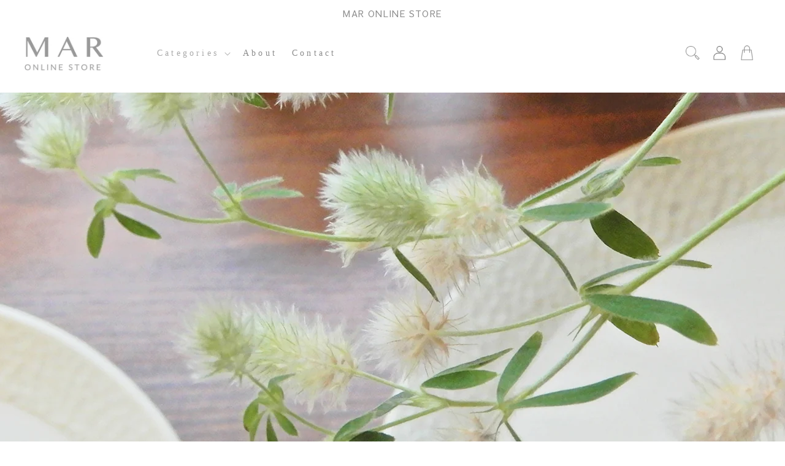

--- FILE ---
content_type: text/html; charset=utf-8
request_url: https://mar-store.com/?mode=f2
body_size: 48479
content:
<!doctype html>
<html class="no-js" lang="ja">
  <head>
    <meta name="google-site-verification" content="PNevhgJDb9qLkrdt4rLDayxuK2t2equzChpO0HoOhYE" />
    <meta charset="utf-8">
    <meta http-equiv="X-UA-Compatible" content="IE=edge">
    <meta name="viewport" content="width=device-width,initial-scale=1">
    <meta name="theme-color" content="">
    <link rel="canonical" href="https://mar-store.com/">
    <link rel="preconnect" href="https://fonts.shopifycdn.com" crossorigin><link rel="icon" type="image/png" href="//mar-store.com/cdn/shop/files/favicon1.png?crop=center&height=32&v=1751352187&width=32"><title>
      MAR ONLINE STORE
</title>

    
      <meta name="description" content="毎日の生活にとり入れやすいシンプルなインテリア雑貨や、丁寧につくられた手仕事の品を扱うセレクトショップ MAR マル。鎌倉のちいさな店。通販もございます。ギフトに喜んでいただけるうつわや、洋服、バッグやステーショナリーなどをご用意しています。">
    

    

<meta property="og:site_name" content="MAR ONLINE STORE">
<meta property="og:url" content="https://mar-store.com/">
<meta property="og:title" content="MAR ONLINE STORE">
<meta property="og:type" content="website">
<meta property="og:description" content="毎日の生活にとり入れやすいシンプルなインテリア雑貨や、丁寧につくられた手仕事の品を扱うセレクトショップ MAR マル。鎌倉のちいさな店。通販もございます。ギフトに喜んでいただけるうつわや、洋服、バッグやステーショナリーなどをご用意しています。"><meta name="twitter:card" content="summary_large_image">
<meta name="twitter:title" content="MAR ONLINE STORE">
<meta name="twitter:description" content="毎日の生活にとり入れやすいシンプルなインテリア雑貨や、丁寧につくられた手仕事の品を扱うセレクトショップ MAR マル。鎌倉のちいさな店。通販もございます。ギフトに喜んでいただけるうつわや、洋服、バッグやステーショナリーなどをご用意しています。">




    <!-- Swiper JS -->
    <script src="//mar-store.com/cdn/shop/t/13/assets/swiper-bundle.min.js?v=7158048499523779971766559635" ></script>
    <script src="//mar-store.com/cdn/shop/t/13/assets/constants.js?v=95358004781563950421766559596" defer="defer"></script>
    <script src="//mar-store.com/cdn/shop/t/13/assets/pubsub.js?v=2921868252632587581766559614" defer="defer"></script>
    <script src="//mar-store.com/cdn/shop/t/13/assets/global.js?v=101850183088210065861766559604" defer="defer"></script>
    <script src="https://ajax.googleapis.com/ajax/libs/jquery/3.6.0/jquery.min.js" defer></script>

    
    <style data-shopify>:root
    {

      --font-body-family: ;

      --font-body-weight: 400;
      --font-body-weight-bold: 700;


      --font-heading-family: ;
      --font-heading-weight: 400;

      --font-body-scale: 1.0;
      --font-heading-scale: 1.0;


      --font-body-scale: 1.0;
      --font-heading-scale: 1.0;

      --d_title_font: ;
      --d_title_font_scale: 30;
      --d_title_font_scale_sp: 30;
      --d_title_font_weight: 400;

      --color-base-text: 140, 140, 140;
      --color-shadow: 140, 140, 140;
      --color-base-background-1: 255, 255, 255;
      --color-base-background-2: 242, 242, 242;
      --color-base-solid-button-labels: 255, 255, 255;
      --color-base-outline-button-labels: 140, 140, 140;
      --color-base-accent-1: 140, 140, 140;
      --color-base-accent-2: 0, 0, 0;
      --payment-terms-background-color: #ffffff;

      --gradient-base-background-1: 
        #ffffff; 
      --gradient-base-background-2: 
        #f2f2f2;
      --gradient-base-accent-1: 
        #8c8c8c;
      --gradient-base-accent-2: 
        #000000;

      --media-padding: px;
      --media-border-opacity: 0.05;
      --media-border-width: 1px;
      --media-radius: 0px;
      --media-shadow-opacity: 0.0;
      --media-shadow-horizontal-offset: 0px;
      --media-shadow-vertical-offset: 4px;
      --media-shadow-blur-radius: 5px;

      --page-width: 126rem;
      --page-width-margin: 0rem;

      --card-image-padding: 0.0rem;
      --card-corner-radius: 0.0rem;
      --card-text-alignment: left;
      --card-border-width: 0.0rem;
      --card-border-opacity: 0.1;
      --card-shadow-opacity: 0.0;
      --card-shadow-horizontal-offset: 0.0rem;
      --card-shadow-vertical-offset: 0.4rem;
      --card-shadow-blur-radius: 0.5rem;

      --badge-corner-radius: 0.0rem;

      --popup-border-width: 1px;
      --popup-border-opacity: 0.1;
      --popup-corner-radius: 0px;
      --popup-shadow-opacity: 0.0;
      --popup-shadow-horizontal-offset: 0px;
      --popup-shadow-vertical-offset: 4px;
      --popup-shadow-blur-radius: 5px;

      --drawer-border-width: 1px;
      --drawer-border-opacity: 0.1;
      --drawer-shadow-opacity: 0.0;
      --drawer-shadow-horizontal-offset: 0px;
      --drawer-shadow-vertical-offset: 4px;
      --drawer-shadow-blur-radius: 5px;

      --spacing-sections-desktop: 92px;
      --spacing-sections-mobile: 
        64px;

      --grid-desktop-vertical-spacing: 28px;
      --grid-desktop-horizontal-spacing: 28px;
      --grid-mobile-vertical-spacing: 12px;
      --grid-mobile-horizontal-spacing: 12px;

      --text-boxes-border-opacity: 0.1;
      --text-boxes-border-width: 0px;
      --text-boxes-radius: 0px;
      --text-boxes-shadow-opacity: 0.0;
      --text-boxes-shadow-horizontal-offset: 0px;
      --text-boxes-shadow-vertical-offset: 4px;
      --text-boxes-shadow-blur-radius: 5px;

      --buttons-radius: 0px;
      --buttons-radius-outset: 
        0px;
      --buttons-border-width: 
        1px;
      --buttons-border-opacity: 1.0;
      --buttons-shadow-opacity: 0.0;
      --buttons-shadow-horizontal-offset: 0px;
      --buttons-shadow-vertical-offset: 4px;
      --buttons-shadow-blur-radius: 5px;
      --buttons-border-offset: 
        0px;

      --inputs-radius: 0px;
      --inputs-border-width: 1px;
      --inputs-border-opacity: 0.55;
      --inputs-shadow-opacity: 0.0;
      --inputs-shadow-horizontal-offset: 0px;
      --inputs-margin-offset: 
        0px;
      --inputs-shadow-vertical-offset: 4px;
      --inputs-shadow-blur-radius: 5px;
      --inputs-radius-outset: 
        0px;

      --variant-pills-radius: 0px;
      --variant-pills-border-width: 1px;
      --variant-pills-border-opacity: 0.55;
      --variant-pills-shadow-opacity: 0.0;
      --variant-pills-shadow-horizontal-offset: 0px;
      --variant-pills-shadow-vertical-offset: 4px;
      --variant-pills-shadow-blur-radius: 5px;
      --desktop-size-min: 1061px;
      --mini-desktop-size: 1060px;
      --tablet-size: 990px;
      --mobile-size: 750px;
    }

    
  </style>

    <script>window.performance && window.performance.mark && window.performance.mark('shopify.content_for_header.start');</script><meta name="google-site-verification" content="iQRoU1vm_IpIrHL9PnySeUUQOsi9EDox6wfRnRdoenE">
<meta id="shopify-digital-wallet" name="shopify-digital-wallet" content="/93281321259/digital_wallets/dialog">
<meta name="shopify-checkout-api-token" content="fe7c0c7b1b6ddcf4acb781042bba10b5">
<link rel="alternate" hreflang="x-default" href="https://mar-on-line-store.myshopify.com/">
<link rel="alternate" hreflang="ja" href="https://mar-on-line-store.myshopify.com/">
<link rel="alternate" hreflang="en" href="https://mar-on-line-store.myshopify.com/en">
<link rel="alternate" hreflang="ko" href="https://mar-on-line-store.myshopify.com/ko">
<link rel="alternate" hreflang="ja-JP" href="https://mar-store.com/">
<link rel="alternate" hreflang="en-JP" href="https://mar-store.com/en">
<link rel="alternate" hreflang="ko-JP" href="https://mar-store.com/ko">
<link rel="alternate" hreflang="en-US" href="https://mar-store.com/en-us">
<link rel="alternate" hreflang="ja-US" href="https://mar-store.com/ja-us">
<link rel="alternate" hreflang="ja-KR" href="https://mar-store.com/ja-kr">
<link rel="alternate" hreflang="ko-KR" href="https://mar-store.com/ko-kr">
<link rel="alternate" hreflang="en-KR" href="https://mar-store.com/en-kr">
<link rel="alternate" hreflang="ja-AC" href="https://mar-store.com/">
<link rel="alternate" hreflang="en-AC" href="https://mar-store.com/en">
<link rel="alternate" hreflang="ko-AC" href="https://mar-store.com/ko">
<link rel="alternate" hreflang="ja-AD" href="https://mar-store.com/">
<link rel="alternate" hreflang="en-AD" href="https://mar-store.com/en">
<link rel="alternate" hreflang="ko-AD" href="https://mar-store.com/ko">
<link rel="alternate" hreflang="ja-AE" href="https://mar-store.com/">
<link rel="alternate" hreflang="en-AE" href="https://mar-store.com/en">
<link rel="alternate" hreflang="ko-AE" href="https://mar-store.com/ko">
<link rel="alternate" hreflang="ja-AF" href="https://mar-store.com/">
<link rel="alternate" hreflang="en-AF" href="https://mar-store.com/en">
<link rel="alternate" hreflang="ko-AF" href="https://mar-store.com/ko">
<link rel="alternate" hreflang="ja-AG" href="https://mar-store.com/">
<link rel="alternate" hreflang="en-AG" href="https://mar-store.com/en">
<link rel="alternate" hreflang="ko-AG" href="https://mar-store.com/ko">
<link rel="alternate" hreflang="ja-AI" href="https://mar-store.com/">
<link rel="alternate" hreflang="en-AI" href="https://mar-store.com/en">
<link rel="alternate" hreflang="ko-AI" href="https://mar-store.com/ko">
<link rel="alternate" hreflang="ja-AL" href="https://mar-store.com/">
<link rel="alternate" hreflang="en-AL" href="https://mar-store.com/en">
<link rel="alternate" hreflang="ko-AL" href="https://mar-store.com/ko">
<link rel="alternate" hreflang="ja-AM" href="https://mar-store.com/">
<link rel="alternate" hreflang="en-AM" href="https://mar-store.com/en">
<link rel="alternate" hreflang="ko-AM" href="https://mar-store.com/ko">
<link rel="alternate" hreflang="ja-AO" href="https://mar-store.com/">
<link rel="alternate" hreflang="en-AO" href="https://mar-store.com/en">
<link rel="alternate" hreflang="ko-AO" href="https://mar-store.com/ko">
<link rel="alternate" hreflang="ja-AR" href="https://mar-store.com/">
<link rel="alternate" hreflang="en-AR" href="https://mar-store.com/en">
<link rel="alternate" hreflang="ko-AR" href="https://mar-store.com/ko">
<link rel="alternate" hreflang="ja-AT" href="https://mar-store.com/">
<link rel="alternate" hreflang="en-AT" href="https://mar-store.com/en">
<link rel="alternate" hreflang="ko-AT" href="https://mar-store.com/ko">
<link rel="alternate" hreflang="ja-AU" href="https://mar-store.com/">
<link rel="alternate" hreflang="en-AU" href="https://mar-store.com/en">
<link rel="alternate" hreflang="ko-AU" href="https://mar-store.com/ko">
<link rel="alternate" hreflang="ja-AW" href="https://mar-store.com/">
<link rel="alternate" hreflang="en-AW" href="https://mar-store.com/en">
<link rel="alternate" hreflang="ko-AW" href="https://mar-store.com/ko">
<link rel="alternate" hreflang="ja-AX" href="https://mar-store.com/">
<link rel="alternate" hreflang="en-AX" href="https://mar-store.com/en">
<link rel="alternate" hreflang="ko-AX" href="https://mar-store.com/ko">
<link rel="alternate" hreflang="ja-AZ" href="https://mar-store.com/">
<link rel="alternate" hreflang="en-AZ" href="https://mar-store.com/en">
<link rel="alternate" hreflang="ko-AZ" href="https://mar-store.com/ko">
<link rel="alternate" hreflang="ja-BA" href="https://mar-store.com/">
<link rel="alternate" hreflang="en-BA" href="https://mar-store.com/en">
<link rel="alternate" hreflang="ko-BA" href="https://mar-store.com/ko">
<link rel="alternate" hreflang="ja-BB" href="https://mar-store.com/">
<link rel="alternate" hreflang="en-BB" href="https://mar-store.com/en">
<link rel="alternate" hreflang="ko-BB" href="https://mar-store.com/ko">
<link rel="alternate" hreflang="ja-BD" href="https://mar-store.com/">
<link rel="alternate" hreflang="en-BD" href="https://mar-store.com/en">
<link rel="alternate" hreflang="ko-BD" href="https://mar-store.com/ko">
<link rel="alternate" hreflang="ja-BE" href="https://mar-store.com/">
<link rel="alternate" hreflang="en-BE" href="https://mar-store.com/en">
<link rel="alternate" hreflang="ko-BE" href="https://mar-store.com/ko">
<link rel="alternate" hreflang="ja-BF" href="https://mar-store.com/">
<link rel="alternate" hreflang="en-BF" href="https://mar-store.com/en">
<link rel="alternate" hreflang="ko-BF" href="https://mar-store.com/ko">
<link rel="alternate" hreflang="ja-BG" href="https://mar-store.com/">
<link rel="alternate" hreflang="en-BG" href="https://mar-store.com/en">
<link rel="alternate" hreflang="ko-BG" href="https://mar-store.com/ko">
<link rel="alternate" hreflang="ja-BH" href="https://mar-store.com/">
<link rel="alternate" hreflang="en-BH" href="https://mar-store.com/en">
<link rel="alternate" hreflang="ko-BH" href="https://mar-store.com/ko">
<link rel="alternate" hreflang="ja-BI" href="https://mar-store.com/">
<link rel="alternate" hreflang="en-BI" href="https://mar-store.com/en">
<link rel="alternate" hreflang="ko-BI" href="https://mar-store.com/ko">
<link rel="alternate" hreflang="ja-BJ" href="https://mar-store.com/">
<link rel="alternate" hreflang="en-BJ" href="https://mar-store.com/en">
<link rel="alternate" hreflang="ko-BJ" href="https://mar-store.com/ko">
<link rel="alternate" hreflang="ja-BL" href="https://mar-store.com/">
<link rel="alternate" hreflang="en-BL" href="https://mar-store.com/en">
<link rel="alternate" hreflang="ko-BL" href="https://mar-store.com/ko">
<link rel="alternate" hreflang="ja-BM" href="https://mar-store.com/">
<link rel="alternate" hreflang="en-BM" href="https://mar-store.com/en">
<link rel="alternate" hreflang="ko-BM" href="https://mar-store.com/ko">
<link rel="alternate" hreflang="ja-BN" href="https://mar-store.com/">
<link rel="alternate" hreflang="en-BN" href="https://mar-store.com/en">
<link rel="alternate" hreflang="ko-BN" href="https://mar-store.com/ko">
<link rel="alternate" hreflang="ja-BO" href="https://mar-store.com/">
<link rel="alternate" hreflang="en-BO" href="https://mar-store.com/en">
<link rel="alternate" hreflang="ko-BO" href="https://mar-store.com/ko">
<link rel="alternate" hreflang="ja-BQ" href="https://mar-store.com/">
<link rel="alternate" hreflang="en-BQ" href="https://mar-store.com/en">
<link rel="alternate" hreflang="ko-BQ" href="https://mar-store.com/ko">
<link rel="alternate" hreflang="ja-BR" href="https://mar-store.com/">
<link rel="alternate" hreflang="en-BR" href="https://mar-store.com/en">
<link rel="alternate" hreflang="ko-BR" href="https://mar-store.com/ko">
<link rel="alternate" hreflang="ja-BS" href="https://mar-store.com/">
<link rel="alternate" hreflang="en-BS" href="https://mar-store.com/en">
<link rel="alternate" hreflang="ko-BS" href="https://mar-store.com/ko">
<link rel="alternate" hreflang="ja-BT" href="https://mar-store.com/">
<link rel="alternate" hreflang="en-BT" href="https://mar-store.com/en">
<link rel="alternate" hreflang="ko-BT" href="https://mar-store.com/ko">
<link rel="alternate" hreflang="ja-BW" href="https://mar-store.com/">
<link rel="alternate" hreflang="en-BW" href="https://mar-store.com/en">
<link rel="alternate" hreflang="ko-BW" href="https://mar-store.com/ko">
<link rel="alternate" hreflang="ja-BY" href="https://mar-store.com/">
<link rel="alternate" hreflang="en-BY" href="https://mar-store.com/en">
<link rel="alternate" hreflang="ko-BY" href="https://mar-store.com/ko">
<link rel="alternate" hreflang="ja-BZ" href="https://mar-store.com/">
<link rel="alternate" hreflang="en-BZ" href="https://mar-store.com/en">
<link rel="alternate" hreflang="ko-BZ" href="https://mar-store.com/ko">
<link rel="alternate" hreflang="ja-CA" href="https://mar-store.com/">
<link rel="alternate" hreflang="en-CA" href="https://mar-store.com/en">
<link rel="alternate" hreflang="ko-CA" href="https://mar-store.com/ko">
<link rel="alternate" hreflang="ja-CC" href="https://mar-store.com/">
<link rel="alternate" hreflang="en-CC" href="https://mar-store.com/en">
<link rel="alternate" hreflang="ko-CC" href="https://mar-store.com/ko">
<link rel="alternate" hreflang="ja-CD" href="https://mar-store.com/">
<link rel="alternate" hreflang="en-CD" href="https://mar-store.com/en">
<link rel="alternate" hreflang="ko-CD" href="https://mar-store.com/ko">
<link rel="alternate" hreflang="ja-CF" href="https://mar-store.com/">
<link rel="alternate" hreflang="en-CF" href="https://mar-store.com/en">
<link rel="alternate" hreflang="ko-CF" href="https://mar-store.com/ko">
<link rel="alternate" hreflang="ja-CG" href="https://mar-store.com/">
<link rel="alternate" hreflang="en-CG" href="https://mar-store.com/en">
<link rel="alternate" hreflang="ko-CG" href="https://mar-store.com/ko">
<link rel="alternate" hreflang="ja-CH" href="https://mar-store.com/">
<link rel="alternate" hreflang="en-CH" href="https://mar-store.com/en">
<link rel="alternate" hreflang="ko-CH" href="https://mar-store.com/ko">
<link rel="alternate" hreflang="ja-CI" href="https://mar-store.com/">
<link rel="alternate" hreflang="en-CI" href="https://mar-store.com/en">
<link rel="alternate" hreflang="ko-CI" href="https://mar-store.com/ko">
<link rel="alternate" hreflang="ja-CK" href="https://mar-store.com/">
<link rel="alternate" hreflang="en-CK" href="https://mar-store.com/en">
<link rel="alternate" hreflang="ko-CK" href="https://mar-store.com/ko">
<link rel="alternate" hreflang="ja-CL" href="https://mar-store.com/">
<link rel="alternate" hreflang="en-CL" href="https://mar-store.com/en">
<link rel="alternate" hreflang="ko-CL" href="https://mar-store.com/ko">
<link rel="alternate" hreflang="ja-CM" href="https://mar-store.com/">
<link rel="alternate" hreflang="en-CM" href="https://mar-store.com/en">
<link rel="alternate" hreflang="ko-CM" href="https://mar-store.com/ko">
<link rel="alternate" hreflang="ja-CN" href="https://mar-store.com/">
<link rel="alternate" hreflang="en-CN" href="https://mar-store.com/en">
<link rel="alternate" hreflang="ko-CN" href="https://mar-store.com/ko">
<link rel="alternate" hreflang="ja-CO" href="https://mar-store.com/">
<link rel="alternate" hreflang="en-CO" href="https://mar-store.com/en">
<link rel="alternate" hreflang="ko-CO" href="https://mar-store.com/ko">
<link rel="alternate" hreflang="ja-CR" href="https://mar-store.com/">
<link rel="alternate" hreflang="en-CR" href="https://mar-store.com/en">
<link rel="alternate" hreflang="ko-CR" href="https://mar-store.com/ko">
<link rel="alternate" hreflang="ja-CV" href="https://mar-store.com/">
<link rel="alternate" hreflang="en-CV" href="https://mar-store.com/en">
<link rel="alternate" hreflang="ko-CV" href="https://mar-store.com/ko">
<link rel="alternate" hreflang="ja-CW" href="https://mar-store.com/">
<link rel="alternate" hreflang="en-CW" href="https://mar-store.com/en">
<link rel="alternate" hreflang="ko-CW" href="https://mar-store.com/ko">
<link rel="alternate" hreflang="ja-CX" href="https://mar-store.com/">
<link rel="alternate" hreflang="en-CX" href="https://mar-store.com/en">
<link rel="alternate" hreflang="ko-CX" href="https://mar-store.com/ko">
<link rel="alternate" hreflang="ja-CY" href="https://mar-store.com/">
<link rel="alternate" hreflang="en-CY" href="https://mar-store.com/en">
<link rel="alternate" hreflang="ko-CY" href="https://mar-store.com/ko">
<link rel="alternate" hreflang="ja-CZ" href="https://mar-store.com/">
<link rel="alternate" hreflang="en-CZ" href="https://mar-store.com/en">
<link rel="alternate" hreflang="ko-CZ" href="https://mar-store.com/ko">
<link rel="alternate" hreflang="ja-DE" href="https://mar-store.com/">
<link rel="alternate" hreflang="en-DE" href="https://mar-store.com/en">
<link rel="alternate" hreflang="ko-DE" href="https://mar-store.com/ko">
<link rel="alternate" hreflang="ja-DJ" href="https://mar-store.com/">
<link rel="alternate" hreflang="en-DJ" href="https://mar-store.com/en">
<link rel="alternate" hreflang="ko-DJ" href="https://mar-store.com/ko">
<link rel="alternate" hreflang="ja-DK" href="https://mar-store.com/">
<link rel="alternate" hreflang="en-DK" href="https://mar-store.com/en">
<link rel="alternate" hreflang="ko-DK" href="https://mar-store.com/ko">
<link rel="alternate" hreflang="ja-DM" href="https://mar-store.com/">
<link rel="alternate" hreflang="en-DM" href="https://mar-store.com/en">
<link rel="alternate" hreflang="ko-DM" href="https://mar-store.com/ko">
<link rel="alternate" hreflang="ja-DO" href="https://mar-store.com/">
<link rel="alternate" hreflang="en-DO" href="https://mar-store.com/en">
<link rel="alternate" hreflang="ko-DO" href="https://mar-store.com/ko">
<link rel="alternate" hreflang="ja-DZ" href="https://mar-store.com/">
<link rel="alternate" hreflang="en-DZ" href="https://mar-store.com/en">
<link rel="alternate" hreflang="ko-DZ" href="https://mar-store.com/ko">
<link rel="alternate" hreflang="ja-EC" href="https://mar-store.com/">
<link rel="alternate" hreflang="en-EC" href="https://mar-store.com/en">
<link rel="alternate" hreflang="ko-EC" href="https://mar-store.com/ko">
<link rel="alternate" hreflang="ja-EE" href="https://mar-store.com/">
<link rel="alternate" hreflang="en-EE" href="https://mar-store.com/en">
<link rel="alternate" hreflang="ko-EE" href="https://mar-store.com/ko">
<link rel="alternate" hreflang="ja-EG" href="https://mar-store.com/">
<link rel="alternate" hreflang="en-EG" href="https://mar-store.com/en">
<link rel="alternate" hreflang="ko-EG" href="https://mar-store.com/ko">
<link rel="alternate" hreflang="ja-EH" href="https://mar-store.com/">
<link rel="alternate" hreflang="en-EH" href="https://mar-store.com/en">
<link rel="alternate" hreflang="ko-EH" href="https://mar-store.com/ko">
<link rel="alternate" hreflang="ja-ER" href="https://mar-store.com/">
<link rel="alternate" hreflang="en-ER" href="https://mar-store.com/en">
<link rel="alternate" hreflang="ko-ER" href="https://mar-store.com/ko">
<link rel="alternate" hreflang="ja-ES" href="https://mar-store.com/">
<link rel="alternate" hreflang="en-ES" href="https://mar-store.com/en">
<link rel="alternate" hreflang="ko-ES" href="https://mar-store.com/ko">
<link rel="alternate" hreflang="ja-ET" href="https://mar-store.com/">
<link rel="alternate" hreflang="en-ET" href="https://mar-store.com/en">
<link rel="alternate" hreflang="ko-ET" href="https://mar-store.com/ko">
<link rel="alternate" hreflang="ja-FI" href="https://mar-store.com/">
<link rel="alternate" hreflang="en-FI" href="https://mar-store.com/en">
<link rel="alternate" hreflang="ko-FI" href="https://mar-store.com/ko">
<link rel="alternate" hreflang="ja-FJ" href="https://mar-store.com/">
<link rel="alternate" hreflang="en-FJ" href="https://mar-store.com/en">
<link rel="alternate" hreflang="ko-FJ" href="https://mar-store.com/ko">
<link rel="alternate" hreflang="ja-FK" href="https://mar-store.com/">
<link rel="alternate" hreflang="en-FK" href="https://mar-store.com/en">
<link rel="alternate" hreflang="ko-FK" href="https://mar-store.com/ko">
<link rel="alternate" hreflang="ja-FO" href="https://mar-store.com/">
<link rel="alternate" hreflang="en-FO" href="https://mar-store.com/en">
<link rel="alternate" hreflang="ko-FO" href="https://mar-store.com/ko">
<link rel="alternate" hreflang="ja-FR" href="https://mar-store.com/">
<link rel="alternate" hreflang="en-FR" href="https://mar-store.com/en">
<link rel="alternate" hreflang="ko-FR" href="https://mar-store.com/ko">
<link rel="alternate" hreflang="ja-GA" href="https://mar-store.com/">
<link rel="alternate" hreflang="en-GA" href="https://mar-store.com/en">
<link rel="alternate" hreflang="ko-GA" href="https://mar-store.com/ko">
<link rel="alternate" hreflang="ja-GB" href="https://mar-store.com/">
<link rel="alternate" hreflang="en-GB" href="https://mar-store.com/en">
<link rel="alternate" hreflang="ko-GB" href="https://mar-store.com/ko">
<link rel="alternate" hreflang="ja-GD" href="https://mar-store.com/">
<link rel="alternate" hreflang="en-GD" href="https://mar-store.com/en">
<link rel="alternate" hreflang="ko-GD" href="https://mar-store.com/ko">
<link rel="alternate" hreflang="ja-GE" href="https://mar-store.com/">
<link rel="alternate" hreflang="en-GE" href="https://mar-store.com/en">
<link rel="alternate" hreflang="ko-GE" href="https://mar-store.com/ko">
<link rel="alternate" hreflang="ja-GF" href="https://mar-store.com/">
<link rel="alternate" hreflang="en-GF" href="https://mar-store.com/en">
<link rel="alternate" hreflang="ko-GF" href="https://mar-store.com/ko">
<link rel="alternate" hreflang="ja-GG" href="https://mar-store.com/">
<link rel="alternate" hreflang="en-GG" href="https://mar-store.com/en">
<link rel="alternate" hreflang="ko-GG" href="https://mar-store.com/ko">
<link rel="alternate" hreflang="ja-GH" href="https://mar-store.com/">
<link rel="alternate" hreflang="en-GH" href="https://mar-store.com/en">
<link rel="alternate" hreflang="ko-GH" href="https://mar-store.com/ko">
<link rel="alternate" hreflang="ja-GI" href="https://mar-store.com/">
<link rel="alternate" hreflang="en-GI" href="https://mar-store.com/en">
<link rel="alternate" hreflang="ko-GI" href="https://mar-store.com/ko">
<link rel="alternate" hreflang="ja-GL" href="https://mar-store.com/">
<link rel="alternate" hreflang="en-GL" href="https://mar-store.com/en">
<link rel="alternate" hreflang="ko-GL" href="https://mar-store.com/ko">
<link rel="alternate" hreflang="ja-GM" href="https://mar-store.com/">
<link rel="alternate" hreflang="en-GM" href="https://mar-store.com/en">
<link rel="alternate" hreflang="ko-GM" href="https://mar-store.com/ko">
<link rel="alternate" hreflang="ja-GN" href="https://mar-store.com/">
<link rel="alternate" hreflang="en-GN" href="https://mar-store.com/en">
<link rel="alternate" hreflang="ko-GN" href="https://mar-store.com/ko">
<link rel="alternate" hreflang="ja-GP" href="https://mar-store.com/">
<link rel="alternate" hreflang="en-GP" href="https://mar-store.com/en">
<link rel="alternate" hreflang="ko-GP" href="https://mar-store.com/ko">
<link rel="alternate" hreflang="ja-GQ" href="https://mar-store.com/">
<link rel="alternate" hreflang="en-GQ" href="https://mar-store.com/en">
<link rel="alternate" hreflang="ko-GQ" href="https://mar-store.com/ko">
<link rel="alternate" hreflang="ja-GR" href="https://mar-store.com/">
<link rel="alternate" hreflang="en-GR" href="https://mar-store.com/en">
<link rel="alternate" hreflang="ko-GR" href="https://mar-store.com/ko">
<link rel="alternate" hreflang="ja-GS" href="https://mar-store.com/">
<link rel="alternate" hreflang="en-GS" href="https://mar-store.com/en">
<link rel="alternate" hreflang="ko-GS" href="https://mar-store.com/ko">
<link rel="alternate" hreflang="ja-GT" href="https://mar-store.com/">
<link rel="alternate" hreflang="en-GT" href="https://mar-store.com/en">
<link rel="alternate" hreflang="ko-GT" href="https://mar-store.com/ko">
<link rel="alternate" hreflang="ja-GW" href="https://mar-store.com/">
<link rel="alternate" hreflang="en-GW" href="https://mar-store.com/en">
<link rel="alternate" hreflang="ko-GW" href="https://mar-store.com/ko">
<link rel="alternate" hreflang="ja-GY" href="https://mar-store.com/">
<link rel="alternate" hreflang="en-GY" href="https://mar-store.com/en">
<link rel="alternate" hreflang="ko-GY" href="https://mar-store.com/ko">
<link rel="alternate" hreflang="ja-HK" href="https://mar-store.com/">
<link rel="alternate" hreflang="en-HK" href="https://mar-store.com/en">
<link rel="alternate" hreflang="ko-HK" href="https://mar-store.com/ko">
<link rel="alternate" hreflang="ja-HN" href="https://mar-store.com/">
<link rel="alternate" hreflang="en-HN" href="https://mar-store.com/en">
<link rel="alternate" hreflang="ko-HN" href="https://mar-store.com/ko">
<link rel="alternate" hreflang="ja-HR" href="https://mar-store.com/">
<link rel="alternate" hreflang="en-HR" href="https://mar-store.com/en">
<link rel="alternate" hreflang="ko-HR" href="https://mar-store.com/ko">
<link rel="alternate" hreflang="ja-HT" href="https://mar-store.com/">
<link rel="alternate" hreflang="en-HT" href="https://mar-store.com/en">
<link rel="alternate" hreflang="ko-HT" href="https://mar-store.com/ko">
<link rel="alternate" hreflang="ja-HU" href="https://mar-store.com/">
<link rel="alternate" hreflang="en-HU" href="https://mar-store.com/en">
<link rel="alternate" hreflang="ko-HU" href="https://mar-store.com/ko">
<link rel="alternate" hreflang="ja-ID" href="https://mar-store.com/">
<link rel="alternate" hreflang="en-ID" href="https://mar-store.com/en">
<link rel="alternate" hreflang="ko-ID" href="https://mar-store.com/ko">
<link rel="alternate" hreflang="ja-IE" href="https://mar-store.com/">
<link rel="alternate" hreflang="en-IE" href="https://mar-store.com/en">
<link rel="alternate" hreflang="ko-IE" href="https://mar-store.com/ko">
<link rel="alternate" hreflang="ja-IL" href="https://mar-store.com/">
<link rel="alternate" hreflang="en-IL" href="https://mar-store.com/en">
<link rel="alternate" hreflang="ko-IL" href="https://mar-store.com/ko">
<link rel="alternate" hreflang="ja-IM" href="https://mar-store.com/">
<link rel="alternate" hreflang="en-IM" href="https://mar-store.com/en">
<link rel="alternate" hreflang="ko-IM" href="https://mar-store.com/ko">
<link rel="alternate" hreflang="ja-IN" href="https://mar-store.com/">
<link rel="alternate" hreflang="en-IN" href="https://mar-store.com/en">
<link rel="alternate" hreflang="ko-IN" href="https://mar-store.com/ko">
<link rel="alternate" hreflang="ja-IO" href="https://mar-store.com/">
<link rel="alternate" hreflang="en-IO" href="https://mar-store.com/en">
<link rel="alternate" hreflang="ko-IO" href="https://mar-store.com/ko">
<link rel="alternate" hreflang="ja-IQ" href="https://mar-store.com/">
<link rel="alternate" hreflang="en-IQ" href="https://mar-store.com/en">
<link rel="alternate" hreflang="ko-IQ" href="https://mar-store.com/ko">
<link rel="alternate" hreflang="ja-IS" href="https://mar-store.com/">
<link rel="alternate" hreflang="en-IS" href="https://mar-store.com/en">
<link rel="alternate" hreflang="ko-IS" href="https://mar-store.com/ko">
<link rel="alternate" hreflang="ja-IT" href="https://mar-store.com/">
<link rel="alternate" hreflang="en-IT" href="https://mar-store.com/en">
<link rel="alternate" hreflang="ko-IT" href="https://mar-store.com/ko">
<link rel="alternate" hreflang="ja-JE" href="https://mar-store.com/">
<link rel="alternate" hreflang="en-JE" href="https://mar-store.com/en">
<link rel="alternate" hreflang="ko-JE" href="https://mar-store.com/ko">
<link rel="alternate" hreflang="ja-JM" href="https://mar-store.com/">
<link rel="alternate" hreflang="en-JM" href="https://mar-store.com/en">
<link rel="alternate" hreflang="ko-JM" href="https://mar-store.com/ko">
<link rel="alternate" hreflang="ja-JO" href="https://mar-store.com/">
<link rel="alternate" hreflang="en-JO" href="https://mar-store.com/en">
<link rel="alternate" hreflang="ko-JO" href="https://mar-store.com/ko">
<link rel="alternate" hreflang="ja-KE" href="https://mar-store.com/">
<link rel="alternate" hreflang="en-KE" href="https://mar-store.com/en">
<link rel="alternate" hreflang="ko-KE" href="https://mar-store.com/ko">
<link rel="alternate" hreflang="ja-KG" href="https://mar-store.com/">
<link rel="alternate" hreflang="en-KG" href="https://mar-store.com/en">
<link rel="alternate" hreflang="ko-KG" href="https://mar-store.com/ko">
<link rel="alternate" hreflang="ja-KH" href="https://mar-store.com/">
<link rel="alternate" hreflang="en-KH" href="https://mar-store.com/en">
<link rel="alternate" hreflang="ko-KH" href="https://mar-store.com/ko">
<link rel="alternate" hreflang="ja-KI" href="https://mar-store.com/">
<link rel="alternate" hreflang="en-KI" href="https://mar-store.com/en">
<link rel="alternate" hreflang="ko-KI" href="https://mar-store.com/ko">
<link rel="alternate" hreflang="ja-KM" href="https://mar-store.com/">
<link rel="alternate" hreflang="en-KM" href="https://mar-store.com/en">
<link rel="alternate" hreflang="ko-KM" href="https://mar-store.com/ko">
<link rel="alternate" hreflang="ja-KN" href="https://mar-store.com/">
<link rel="alternate" hreflang="en-KN" href="https://mar-store.com/en">
<link rel="alternate" hreflang="ko-KN" href="https://mar-store.com/ko">
<link rel="alternate" hreflang="ja-KW" href="https://mar-store.com/">
<link rel="alternate" hreflang="en-KW" href="https://mar-store.com/en">
<link rel="alternate" hreflang="ko-KW" href="https://mar-store.com/ko">
<link rel="alternate" hreflang="ja-KY" href="https://mar-store.com/">
<link rel="alternate" hreflang="en-KY" href="https://mar-store.com/en">
<link rel="alternate" hreflang="ko-KY" href="https://mar-store.com/ko">
<link rel="alternate" hreflang="ja-KZ" href="https://mar-store.com/">
<link rel="alternate" hreflang="en-KZ" href="https://mar-store.com/en">
<link rel="alternate" hreflang="ko-KZ" href="https://mar-store.com/ko">
<link rel="alternate" hreflang="ja-LA" href="https://mar-store.com/">
<link rel="alternate" hreflang="en-LA" href="https://mar-store.com/en">
<link rel="alternate" hreflang="ko-LA" href="https://mar-store.com/ko">
<link rel="alternate" hreflang="ja-LB" href="https://mar-store.com/">
<link rel="alternate" hreflang="en-LB" href="https://mar-store.com/en">
<link rel="alternate" hreflang="ko-LB" href="https://mar-store.com/ko">
<link rel="alternate" hreflang="ja-LC" href="https://mar-store.com/">
<link rel="alternate" hreflang="en-LC" href="https://mar-store.com/en">
<link rel="alternate" hreflang="ko-LC" href="https://mar-store.com/ko">
<link rel="alternate" hreflang="ja-LI" href="https://mar-store.com/">
<link rel="alternate" hreflang="en-LI" href="https://mar-store.com/en">
<link rel="alternate" hreflang="ko-LI" href="https://mar-store.com/ko">
<link rel="alternate" hreflang="ja-LK" href="https://mar-store.com/">
<link rel="alternate" hreflang="en-LK" href="https://mar-store.com/en">
<link rel="alternate" hreflang="ko-LK" href="https://mar-store.com/ko">
<link rel="alternate" hreflang="ja-LR" href="https://mar-store.com/">
<link rel="alternate" hreflang="en-LR" href="https://mar-store.com/en">
<link rel="alternate" hreflang="ko-LR" href="https://mar-store.com/ko">
<link rel="alternate" hreflang="ja-LS" href="https://mar-store.com/">
<link rel="alternate" hreflang="en-LS" href="https://mar-store.com/en">
<link rel="alternate" hreflang="ko-LS" href="https://mar-store.com/ko">
<link rel="alternate" hreflang="ja-LT" href="https://mar-store.com/">
<link rel="alternate" hreflang="en-LT" href="https://mar-store.com/en">
<link rel="alternate" hreflang="ko-LT" href="https://mar-store.com/ko">
<link rel="alternate" hreflang="ja-LU" href="https://mar-store.com/">
<link rel="alternate" hreflang="en-LU" href="https://mar-store.com/en">
<link rel="alternate" hreflang="ko-LU" href="https://mar-store.com/ko">
<link rel="alternate" hreflang="ja-LV" href="https://mar-store.com/">
<link rel="alternate" hreflang="en-LV" href="https://mar-store.com/en">
<link rel="alternate" hreflang="ko-LV" href="https://mar-store.com/ko">
<link rel="alternate" hreflang="ja-LY" href="https://mar-store.com/">
<link rel="alternate" hreflang="en-LY" href="https://mar-store.com/en">
<link rel="alternate" hreflang="ko-LY" href="https://mar-store.com/ko">
<link rel="alternate" hreflang="ja-MA" href="https://mar-store.com/">
<link rel="alternate" hreflang="en-MA" href="https://mar-store.com/en">
<link rel="alternate" hreflang="ko-MA" href="https://mar-store.com/ko">
<link rel="alternate" hreflang="ja-MC" href="https://mar-store.com/">
<link rel="alternate" hreflang="en-MC" href="https://mar-store.com/en">
<link rel="alternate" hreflang="ko-MC" href="https://mar-store.com/ko">
<link rel="alternate" hreflang="ja-MD" href="https://mar-store.com/">
<link rel="alternate" hreflang="en-MD" href="https://mar-store.com/en">
<link rel="alternate" hreflang="ko-MD" href="https://mar-store.com/ko">
<link rel="alternate" hreflang="ja-ME" href="https://mar-store.com/">
<link rel="alternate" hreflang="en-ME" href="https://mar-store.com/en">
<link rel="alternate" hreflang="ko-ME" href="https://mar-store.com/ko">
<link rel="alternate" hreflang="ja-MF" href="https://mar-store.com/">
<link rel="alternate" hreflang="en-MF" href="https://mar-store.com/en">
<link rel="alternate" hreflang="ko-MF" href="https://mar-store.com/ko">
<link rel="alternate" hreflang="ja-MG" href="https://mar-store.com/">
<link rel="alternate" hreflang="en-MG" href="https://mar-store.com/en">
<link rel="alternate" hreflang="ko-MG" href="https://mar-store.com/ko">
<link rel="alternate" hreflang="ja-MK" href="https://mar-store.com/">
<link rel="alternate" hreflang="en-MK" href="https://mar-store.com/en">
<link rel="alternate" hreflang="ko-MK" href="https://mar-store.com/ko">
<link rel="alternate" hreflang="ja-ML" href="https://mar-store.com/">
<link rel="alternate" hreflang="en-ML" href="https://mar-store.com/en">
<link rel="alternate" hreflang="ko-ML" href="https://mar-store.com/ko">
<link rel="alternate" hreflang="ja-MM" href="https://mar-store.com/">
<link rel="alternate" hreflang="en-MM" href="https://mar-store.com/en">
<link rel="alternate" hreflang="ko-MM" href="https://mar-store.com/ko">
<link rel="alternate" hreflang="ja-MN" href="https://mar-store.com/">
<link rel="alternate" hreflang="en-MN" href="https://mar-store.com/en">
<link rel="alternate" hreflang="ko-MN" href="https://mar-store.com/ko">
<link rel="alternate" hreflang="ja-MO" href="https://mar-store.com/">
<link rel="alternate" hreflang="en-MO" href="https://mar-store.com/en">
<link rel="alternate" hreflang="ko-MO" href="https://mar-store.com/ko">
<link rel="alternate" hreflang="ja-MQ" href="https://mar-store.com/">
<link rel="alternate" hreflang="en-MQ" href="https://mar-store.com/en">
<link rel="alternate" hreflang="ko-MQ" href="https://mar-store.com/ko">
<link rel="alternate" hreflang="ja-MR" href="https://mar-store.com/">
<link rel="alternate" hreflang="en-MR" href="https://mar-store.com/en">
<link rel="alternate" hreflang="ko-MR" href="https://mar-store.com/ko">
<link rel="alternate" hreflang="ja-MS" href="https://mar-store.com/">
<link rel="alternate" hreflang="en-MS" href="https://mar-store.com/en">
<link rel="alternate" hreflang="ko-MS" href="https://mar-store.com/ko">
<link rel="alternate" hreflang="ja-MT" href="https://mar-store.com/">
<link rel="alternate" hreflang="en-MT" href="https://mar-store.com/en">
<link rel="alternate" hreflang="ko-MT" href="https://mar-store.com/ko">
<link rel="alternate" hreflang="ja-MU" href="https://mar-store.com/">
<link rel="alternate" hreflang="en-MU" href="https://mar-store.com/en">
<link rel="alternate" hreflang="ko-MU" href="https://mar-store.com/ko">
<link rel="alternate" hreflang="ja-MV" href="https://mar-store.com/">
<link rel="alternate" hreflang="en-MV" href="https://mar-store.com/en">
<link rel="alternate" hreflang="ko-MV" href="https://mar-store.com/ko">
<link rel="alternate" hreflang="ja-MW" href="https://mar-store.com/">
<link rel="alternate" hreflang="en-MW" href="https://mar-store.com/en">
<link rel="alternate" hreflang="ko-MW" href="https://mar-store.com/ko">
<link rel="alternate" hreflang="ja-MX" href="https://mar-store.com/">
<link rel="alternate" hreflang="en-MX" href="https://mar-store.com/en">
<link rel="alternate" hreflang="ko-MX" href="https://mar-store.com/ko">
<link rel="alternate" hreflang="ja-MY" href="https://mar-store.com/">
<link rel="alternate" hreflang="en-MY" href="https://mar-store.com/en">
<link rel="alternate" hreflang="ko-MY" href="https://mar-store.com/ko">
<link rel="alternate" hreflang="ja-MZ" href="https://mar-store.com/">
<link rel="alternate" hreflang="en-MZ" href="https://mar-store.com/en">
<link rel="alternate" hreflang="ko-MZ" href="https://mar-store.com/ko">
<link rel="alternate" hreflang="ja-NA" href="https://mar-store.com/">
<link rel="alternate" hreflang="en-NA" href="https://mar-store.com/en">
<link rel="alternate" hreflang="ko-NA" href="https://mar-store.com/ko">
<link rel="alternate" hreflang="ja-NC" href="https://mar-store.com/">
<link rel="alternate" hreflang="en-NC" href="https://mar-store.com/en">
<link rel="alternate" hreflang="ko-NC" href="https://mar-store.com/ko">
<link rel="alternate" hreflang="ja-NE" href="https://mar-store.com/">
<link rel="alternate" hreflang="en-NE" href="https://mar-store.com/en">
<link rel="alternate" hreflang="ko-NE" href="https://mar-store.com/ko">
<link rel="alternate" hreflang="ja-NF" href="https://mar-store.com/">
<link rel="alternate" hreflang="en-NF" href="https://mar-store.com/en">
<link rel="alternate" hreflang="ko-NF" href="https://mar-store.com/ko">
<link rel="alternate" hreflang="ja-NG" href="https://mar-store.com/">
<link rel="alternate" hreflang="en-NG" href="https://mar-store.com/en">
<link rel="alternate" hreflang="ko-NG" href="https://mar-store.com/ko">
<link rel="alternate" hreflang="ja-NI" href="https://mar-store.com/">
<link rel="alternate" hreflang="en-NI" href="https://mar-store.com/en">
<link rel="alternate" hreflang="ko-NI" href="https://mar-store.com/ko">
<link rel="alternate" hreflang="ja-NL" href="https://mar-store.com/">
<link rel="alternate" hreflang="en-NL" href="https://mar-store.com/en">
<link rel="alternate" hreflang="ko-NL" href="https://mar-store.com/ko">
<link rel="alternate" hreflang="ja-NO" href="https://mar-store.com/">
<link rel="alternate" hreflang="en-NO" href="https://mar-store.com/en">
<link rel="alternate" hreflang="ko-NO" href="https://mar-store.com/ko">
<link rel="alternate" hreflang="ja-NP" href="https://mar-store.com/">
<link rel="alternate" hreflang="en-NP" href="https://mar-store.com/en">
<link rel="alternate" hreflang="ko-NP" href="https://mar-store.com/ko">
<link rel="alternate" hreflang="ja-NR" href="https://mar-store.com/">
<link rel="alternate" hreflang="en-NR" href="https://mar-store.com/en">
<link rel="alternate" hreflang="ko-NR" href="https://mar-store.com/ko">
<link rel="alternate" hreflang="ja-NU" href="https://mar-store.com/">
<link rel="alternate" hreflang="en-NU" href="https://mar-store.com/en">
<link rel="alternate" hreflang="ko-NU" href="https://mar-store.com/ko">
<link rel="alternate" hreflang="ja-NZ" href="https://mar-store.com/">
<link rel="alternate" hreflang="en-NZ" href="https://mar-store.com/en">
<link rel="alternate" hreflang="ko-NZ" href="https://mar-store.com/ko">
<link rel="alternate" hreflang="ja-OM" href="https://mar-store.com/">
<link rel="alternate" hreflang="en-OM" href="https://mar-store.com/en">
<link rel="alternate" hreflang="ko-OM" href="https://mar-store.com/ko">
<link rel="alternate" hreflang="ja-PA" href="https://mar-store.com/">
<link rel="alternate" hreflang="en-PA" href="https://mar-store.com/en">
<link rel="alternate" hreflang="ko-PA" href="https://mar-store.com/ko">
<link rel="alternate" hreflang="ja-PE" href="https://mar-store.com/">
<link rel="alternate" hreflang="en-PE" href="https://mar-store.com/en">
<link rel="alternate" hreflang="ko-PE" href="https://mar-store.com/ko">
<link rel="alternate" hreflang="ja-PF" href="https://mar-store.com/">
<link rel="alternate" hreflang="en-PF" href="https://mar-store.com/en">
<link rel="alternate" hreflang="ko-PF" href="https://mar-store.com/ko">
<link rel="alternate" hreflang="ja-PG" href="https://mar-store.com/">
<link rel="alternate" hreflang="en-PG" href="https://mar-store.com/en">
<link rel="alternate" hreflang="ko-PG" href="https://mar-store.com/ko">
<link rel="alternate" hreflang="ja-PH" href="https://mar-store.com/">
<link rel="alternate" hreflang="en-PH" href="https://mar-store.com/en">
<link rel="alternate" hreflang="ko-PH" href="https://mar-store.com/ko">
<link rel="alternate" hreflang="ja-PK" href="https://mar-store.com/">
<link rel="alternate" hreflang="en-PK" href="https://mar-store.com/en">
<link rel="alternate" hreflang="ko-PK" href="https://mar-store.com/ko">
<link rel="alternate" hreflang="ja-PL" href="https://mar-store.com/">
<link rel="alternate" hreflang="en-PL" href="https://mar-store.com/en">
<link rel="alternate" hreflang="ko-PL" href="https://mar-store.com/ko">
<link rel="alternate" hreflang="ja-PM" href="https://mar-store.com/">
<link rel="alternate" hreflang="en-PM" href="https://mar-store.com/en">
<link rel="alternate" hreflang="ko-PM" href="https://mar-store.com/ko">
<link rel="alternate" hreflang="ja-PN" href="https://mar-store.com/">
<link rel="alternate" hreflang="en-PN" href="https://mar-store.com/en">
<link rel="alternate" hreflang="ko-PN" href="https://mar-store.com/ko">
<link rel="alternate" hreflang="ja-PS" href="https://mar-store.com/">
<link rel="alternate" hreflang="en-PS" href="https://mar-store.com/en">
<link rel="alternate" hreflang="ko-PS" href="https://mar-store.com/ko">
<link rel="alternate" hreflang="ja-PT" href="https://mar-store.com/">
<link rel="alternate" hreflang="en-PT" href="https://mar-store.com/en">
<link rel="alternate" hreflang="ko-PT" href="https://mar-store.com/ko">
<link rel="alternate" hreflang="ja-PY" href="https://mar-store.com/">
<link rel="alternate" hreflang="en-PY" href="https://mar-store.com/en">
<link rel="alternate" hreflang="ko-PY" href="https://mar-store.com/ko">
<link rel="alternate" hreflang="ja-QA" href="https://mar-store.com/">
<link rel="alternate" hreflang="en-QA" href="https://mar-store.com/en">
<link rel="alternate" hreflang="ko-QA" href="https://mar-store.com/ko">
<link rel="alternate" hreflang="ja-RE" href="https://mar-store.com/">
<link rel="alternate" hreflang="en-RE" href="https://mar-store.com/en">
<link rel="alternate" hreflang="ko-RE" href="https://mar-store.com/ko">
<link rel="alternate" hreflang="ja-RO" href="https://mar-store.com/">
<link rel="alternate" hreflang="en-RO" href="https://mar-store.com/en">
<link rel="alternate" hreflang="ko-RO" href="https://mar-store.com/ko">
<link rel="alternate" hreflang="ja-RS" href="https://mar-store.com/">
<link rel="alternate" hreflang="en-RS" href="https://mar-store.com/en">
<link rel="alternate" hreflang="ko-RS" href="https://mar-store.com/ko">
<link rel="alternate" hreflang="ja-RU" href="https://mar-store.com/">
<link rel="alternate" hreflang="en-RU" href="https://mar-store.com/en">
<link rel="alternate" hreflang="ko-RU" href="https://mar-store.com/ko">
<link rel="alternate" hreflang="ja-RW" href="https://mar-store.com/">
<link rel="alternate" hreflang="en-RW" href="https://mar-store.com/en">
<link rel="alternate" hreflang="ko-RW" href="https://mar-store.com/ko">
<link rel="alternate" hreflang="ja-SA" href="https://mar-store.com/">
<link rel="alternate" hreflang="en-SA" href="https://mar-store.com/en">
<link rel="alternate" hreflang="ko-SA" href="https://mar-store.com/ko">
<link rel="alternate" hreflang="ja-SB" href="https://mar-store.com/">
<link rel="alternate" hreflang="en-SB" href="https://mar-store.com/en">
<link rel="alternate" hreflang="ko-SB" href="https://mar-store.com/ko">
<link rel="alternate" hreflang="ja-SC" href="https://mar-store.com/">
<link rel="alternate" hreflang="en-SC" href="https://mar-store.com/en">
<link rel="alternate" hreflang="ko-SC" href="https://mar-store.com/ko">
<link rel="alternate" hreflang="ja-SD" href="https://mar-store.com/">
<link rel="alternate" hreflang="en-SD" href="https://mar-store.com/en">
<link rel="alternate" hreflang="ko-SD" href="https://mar-store.com/ko">
<link rel="alternate" hreflang="ja-SE" href="https://mar-store.com/">
<link rel="alternate" hreflang="en-SE" href="https://mar-store.com/en">
<link rel="alternate" hreflang="ko-SE" href="https://mar-store.com/ko">
<link rel="alternate" hreflang="ja-SG" href="https://mar-store.com/">
<link rel="alternate" hreflang="en-SG" href="https://mar-store.com/en">
<link rel="alternate" hreflang="ko-SG" href="https://mar-store.com/ko">
<link rel="alternate" hreflang="ja-SH" href="https://mar-store.com/">
<link rel="alternate" hreflang="en-SH" href="https://mar-store.com/en">
<link rel="alternate" hreflang="ko-SH" href="https://mar-store.com/ko">
<link rel="alternate" hreflang="ja-SI" href="https://mar-store.com/">
<link rel="alternate" hreflang="en-SI" href="https://mar-store.com/en">
<link rel="alternate" hreflang="ko-SI" href="https://mar-store.com/ko">
<link rel="alternate" hreflang="ja-SJ" href="https://mar-store.com/">
<link rel="alternate" hreflang="en-SJ" href="https://mar-store.com/en">
<link rel="alternate" hreflang="ko-SJ" href="https://mar-store.com/ko">
<link rel="alternate" hreflang="ja-SK" href="https://mar-store.com/">
<link rel="alternate" hreflang="en-SK" href="https://mar-store.com/en">
<link rel="alternate" hreflang="ko-SK" href="https://mar-store.com/ko">
<link rel="alternate" hreflang="ja-SL" href="https://mar-store.com/">
<link rel="alternate" hreflang="en-SL" href="https://mar-store.com/en">
<link rel="alternate" hreflang="ko-SL" href="https://mar-store.com/ko">
<link rel="alternate" hreflang="ja-SM" href="https://mar-store.com/">
<link rel="alternate" hreflang="en-SM" href="https://mar-store.com/en">
<link rel="alternate" hreflang="ko-SM" href="https://mar-store.com/ko">
<link rel="alternate" hreflang="ja-SN" href="https://mar-store.com/">
<link rel="alternate" hreflang="en-SN" href="https://mar-store.com/en">
<link rel="alternate" hreflang="ko-SN" href="https://mar-store.com/ko">
<link rel="alternate" hreflang="ja-SO" href="https://mar-store.com/">
<link rel="alternate" hreflang="en-SO" href="https://mar-store.com/en">
<link rel="alternate" hreflang="ko-SO" href="https://mar-store.com/ko">
<link rel="alternate" hreflang="ja-SR" href="https://mar-store.com/">
<link rel="alternate" hreflang="en-SR" href="https://mar-store.com/en">
<link rel="alternate" hreflang="ko-SR" href="https://mar-store.com/ko">
<link rel="alternate" hreflang="ja-SS" href="https://mar-store.com/">
<link rel="alternate" hreflang="en-SS" href="https://mar-store.com/en">
<link rel="alternate" hreflang="ko-SS" href="https://mar-store.com/ko">
<link rel="alternate" hreflang="ja-ST" href="https://mar-store.com/">
<link rel="alternate" hreflang="en-ST" href="https://mar-store.com/en">
<link rel="alternate" hreflang="ko-ST" href="https://mar-store.com/ko">
<link rel="alternate" hreflang="ja-SV" href="https://mar-store.com/">
<link rel="alternate" hreflang="en-SV" href="https://mar-store.com/en">
<link rel="alternate" hreflang="ko-SV" href="https://mar-store.com/ko">
<link rel="alternate" hreflang="ja-SX" href="https://mar-store.com/">
<link rel="alternate" hreflang="en-SX" href="https://mar-store.com/en">
<link rel="alternate" hreflang="ko-SX" href="https://mar-store.com/ko">
<link rel="alternate" hreflang="ja-SZ" href="https://mar-store.com/">
<link rel="alternate" hreflang="en-SZ" href="https://mar-store.com/en">
<link rel="alternate" hreflang="ko-SZ" href="https://mar-store.com/ko">
<link rel="alternate" hreflang="ja-TA" href="https://mar-store.com/">
<link rel="alternate" hreflang="en-TA" href="https://mar-store.com/en">
<link rel="alternate" hreflang="ko-TA" href="https://mar-store.com/ko">
<link rel="alternate" hreflang="ja-TC" href="https://mar-store.com/">
<link rel="alternate" hreflang="en-TC" href="https://mar-store.com/en">
<link rel="alternate" hreflang="ko-TC" href="https://mar-store.com/ko">
<link rel="alternate" hreflang="ja-TD" href="https://mar-store.com/">
<link rel="alternate" hreflang="en-TD" href="https://mar-store.com/en">
<link rel="alternate" hreflang="ko-TD" href="https://mar-store.com/ko">
<link rel="alternate" hreflang="ja-TF" href="https://mar-store.com/">
<link rel="alternate" hreflang="en-TF" href="https://mar-store.com/en">
<link rel="alternate" hreflang="ko-TF" href="https://mar-store.com/ko">
<link rel="alternate" hreflang="ja-TG" href="https://mar-store.com/">
<link rel="alternate" hreflang="en-TG" href="https://mar-store.com/en">
<link rel="alternate" hreflang="ko-TG" href="https://mar-store.com/ko">
<link rel="alternate" hreflang="ja-TH" href="https://mar-store.com/">
<link rel="alternate" hreflang="en-TH" href="https://mar-store.com/en">
<link rel="alternate" hreflang="ko-TH" href="https://mar-store.com/ko">
<link rel="alternate" hreflang="ja-TJ" href="https://mar-store.com/">
<link rel="alternate" hreflang="en-TJ" href="https://mar-store.com/en">
<link rel="alternate" hreflang="ko-TJ" href="https://mar-store.com/ko">
<link rel="alternate" hreflang="ja-TK" href="https://mar-store.com/">
<link rel="alternate" hreflang="en-TK" href="https://mar-store.com/en">
<link rel="alternate" hreflang="ko-TK" href="https://mar-store.com/ko">
<link rel="alternate" hreflang="ja-TL" href="https://mar-store.com/">
<link rel="alternate" hreflang="en-TL" href="https://mar-store.com/en">
<link rel="alternate" hreflang="ko-TL" href="https://mar-store.com/ko">
<link rel="alternate" hreflang="ja-TM" href="https://mar-store.com/">
<link rel="alternate" hreflang="en-TM" href="https://mar-store.com/en">
<link rel="alternate" hreflang="ko-TM" href="https://mar-store.com/ko">
<link rel="alternate" hreflang="ja-TN" href="https://mar-store.com/">
<link rel="alternate" hreflang="en-TN" href="https://mar-store.com/en">
<link rel="alternate" hreflang="ko-TN" href="https://mar-store.com/ko">
<link rel="alternate" hreflang="ja-TO" href="https://mar-store.com/">
<link rel="alternate" hreflang="en-TO" href="https://mar-store.com/en">
<link rel="alternate" hreflang="ko-TO" href="https://mar-store.com/ko">
<link rel="alternate" hreflang="ja-TR" href="https://mar-store.com/">
<link rel="alternate" hreflang="en-TR" href="https://mar-store.com/en">
<link rel="alternate" hreflang="ko-TR" href="https://mar-store.com/ko">
<link rel="alternate" hreflang="ja-TT" href="https://mar-store.com/">
<link rel="alternate" hreflang="en-TT" href="https://mar-store.com/en">
<link rel="alternate" hreflang="ko-TT" href="https://mar-store.com/ko">
<link rel="alternate" hreflang="ja-TV" href="https://mar-store.com/">
<link rel="alternate" hreflang="en-TV" href="https://mar-store.com/en">
<link rel="alternate" hreflang="ko-TV" href="https://mar-store.com/ko">
<link rel="alternate" hreflang="ja-TW" href="https://mar-store.com/">
<link rel="alternate" hreflang="en-TW" href="https://mar-store.com/en">
<link rel="alternate" hreflang="ko-TW" href="https://mar-store.com/ko">
<link rel="alternate" hreflang="ja-TZ" href="https://mar-store.com/">
<link rel="alternate" hreflang="en-TZ" href="https://mar-store.com/en">
<link rel="alternate" hreflang="ko-TZ" href="https://mar-store.com/ko">
<link rel="alternate" hreflang="ja-UA" href="https://mar-store.com/">
<link rel="alternate" hreflang="en-UA" href="https://mar-store.com/en">
<link rel="alternate" hreflang="ko-UA" href="https://mar-store.com/ko">
<link rel="alternate" hreflang="ja-UG" href="https://mar-store.com/">
<link rel="alternate" hreflang="en-UG" href="https://mar-store.com/en">
<link rel="alternate" hreflang="ko-UG" href="https://mar-store.com/ko">
<link rel="alternate" hreflang="ja-UM" href="https://mar-store.com/">
<link rel="alternate" hreflang="en-UM" href="https://mar-store.com/en">
<link rel="alternate" hreflang="ko-UM" href="https://mar-store.com/ko">
<link rel="alternate" hreflang="ja-UY" href="https://mar-store.com/">
<link rel="alternate" hreflang="en-UY" href="https://mar-store.com/en">
<link rel="alternate" hreflang="ko-UY" href="https://mar-store.com/ko">
<link rel="alternate" hreflang="ja-UZ" href="https://mar-store.com/">
<link rel="alternate" hreflang="en-UZ" href="https://mar-store.com/en">
<link rel="alternate" hreflang="ko-UZ" href="https://mar-store.com/ko">
<link rel="alternate" hreflang="ja-VA" href="https://mar-store.com/">
<link rel="alternate" hreflang="en-VA" href="https://mar-store.com/en">
<link rel="alternate" hreflang="ko-VA" href="https://mar-store.com/ko">
<link rel="alternate" hreflang="ja-VC" href="https://mar-store.com/">
<link rel="alternate" hreflang="en-VC" href="https://mar-store.com/en">
<link rel="alternate" hreflang="ko-VC" href="https://mar-store.com/ko">
<link rel="alternate" hreflang="ja-VE" href="https://mar-store.com/">
<link rel="alternate" hreflang="en-VE" href="https://mar-store.com/en">
<link rel="alternate" hreflang="ko-VE" href="https://mar-store.com/ko">
<link rel="alternate" hreflang="ja-VG" href="https://mar-store.com/">
<link rel="alternate" hreflang="en-VG" href="https://mar-store.com/en">
<link rel="alternate" hreflang="ko-VG" href="https://mar-store.com/ko">
<link rel="alternate" hreflang="ja-VN" href="https://mar-store.com/">
<link rel="alternate" hreflang="en-VN" href="https://mar-store.com/en">
<link rel="alternate" hreflang="ko-VN" href="https://mar-store.com/ko">
<link rel="alternate" hreflang="ja-VU" href="https://mar-store.com/">
<link rel="alternate" hreflang="en-VU" href="https://mar-store.com/en">
<link rel="alternate" hreflang="ko-VU" href="https://mar-store.com/ko">
<link rel="alternate" hreflang="ja-WF" href="https://mar-store.com/">
<link rel="alternate" hreflang="en-WF" href="https://mar-store.com/en">
<link rel="alternate" hreflang="ko-WF" href="https://mar-store.com/ko">
<link rel="alternate" hreflang="ja-WS" href="https://mar-store.com/">
<link rel="alternate" hreflang="en-WS" href="https://mar-store.com/en">
<link rel="alternate" hreflang="ko-WS" href="https://mar-store.com/ko">
<link rel="alternate" hreflang="ja-XK" href="https://mar-store.com/">
<link rel="alternate" hreflang="en-XK" href="https://mar-store.com/en">
<link rel="alternate" hreflang="ko-XK" href="https://mar-store.com/ko">
<link rel="alternate" hreflang="ja-YE" href="https://mar-store.com/">
<link rel="alternate" hreflang="en-YE" href="https://mar-store.com/en">
<link rel="alternate" hreflang="ko-YE" href="https://mar-store.com/ko">
<link rel="alternate" hreflang="ja-YT" href="https://mar-store.com/">
<link rel="alternate" hreflang="en-YT" href="https://mar-store.com/en">
<link rel="alternate" hreflang="ko-YT" href="https://mar-store.com/ko">
<link rel="alternate" hreflang="ja-ZA" href="https://mar-store.com/">
<link rel="alternate" hreflang="en-ZA" href="https://mar-store.com/en">
<link rel="alternate" hreflang="ko-ZA" href="https://mar-store.com/ko">
<link rel="alternate" hreflang="ja-ZM" href="https://mar-store.com/">
<link rel="alternate" hreflang="en-ZM" href="https://mar-store.com/en">
<link rel="alternate" hreflang="ko-ZM" href="https://mar-store.com/ko">
<link rel="alternate" hreflang="ja-ZW" href="https://mar-store.com/">
<link rel="alternate" hreflang="en-ZW" href="https://mar-store.com/en">
<link rel="alternate" hreflang="ko-ZW" href="https://mar-store.com/ko">
<script async="async" src="/checkouts/internal/preloads.js?locale=ja-JP"></script>
<link rel="preconnect" href="https://shop.app" crossorigin="anonymous">
<script async="async" src="https://shop.app/checkouts/internal/preloads.js?locale=ja-JP&shop_id=93281321259" crossorigin="anonymous"></script>
<script id="apple-pay-shop-capabilities" type="application/json">{"shopId":93281321259,"countryCode":"JP","currencyCode":"JPY","merchantCapabilities":["supports3DS"],"merchantId":"gid:\/\/shopify\/Shop\/93281321259","merchantName":"MAR ONLINE STORE","requiredBillingContactFields":["postalAddress","email","phone"],"requiredShippingContactFields":["postalAddress","email","phone"],"shippingType":"shipping","supportedNetworks":["visa","masterCard","amex","jcb","discover"],"total":{"type":"pending","label":"MAR ONLINE STORE","amount":"1.00"},"shopifyPaymentsEnabled":true,"supportsSubscriptions":true}</script>
<script id="shopify-features" type="application/json">{"accessToken":"fe7c0c7b1b6ddcf4acb781042bba10b5","betas":["rich-media-storefront-analytics"],"domain":"mar-store.com","predictiveSearch":false,"shopId":93281321259,"locale":"ja"}</script>
<script>var Shopify = Shopify || {};
Shopify.shop = "mar-on-line-store.myshopify.com";
Shopify.locale = "ja";
Shopify.currency = {"active":"JPY","rate":"1.0"};
Shopify.country = "JP";
Shopify.theme = {"name":"20251224","id":183761305899,"schema_name":"Corekara","schema_version":"3.2.2","theme_store_id":null,"role":"main"};
Shopify.theme.handle = "null";
Shopify.theme.style = {"id":null,"handle":null};
Shopify.cdnHost = "mar-store.com/cdn";
Shopify.routes = Shopify.routes || {};
Shopify.routes.root = "/";</script>
<script type="module">!function(o){(o.Shopify=o.Shopify||{}).modules=!0}(window);</script>
<script>!function(o){function n(){var o=[];function n(){o.push(Array.prototype.slice.apply(arguments))}return n.q=o,n}var t=o.Shopify=o.Shopify||{};t.loadFeatures=n(),t.autoloadFeatures=n()}(window);</script>
<script>
  window.ShopifyPay = window.ShopifyPay || {};
  window.ShopifyPay.apiHost = "shop.app\/pay";
  window.ShopifyPay.redirectState = null;
</script>
<script id="shop-js-analytics" type="application/json">{"pageType":"index"}</script>
<script defer="defer" async type="module" src="//mar-store.com/cdn/shopifycloud/shop-js/modules/v2/client.init-shop-cart-sync_0MstufBG.ja.esm.js"></script>
<script defer="defer" async type="module" src="//mar-store.com/cdn/shopifycloud/shop-js/modules/v2/chunk.common_jll-23Z1.esm.js"></script>
<script defer="defer" async type="module" src="//mar-store.com/cdn/shopifycloud/shop-js/modules/v2/chunk.modal_HXih6-AF.esm.js"></script>
<script type="module">
  await import("//mar-store.com/cdn/shopifycloud/shop-js/modules/v2/client.init-shop-cart-sync_0MstufBG.ja.esm.js");
await import("//mar-store.com/cdn/shopifycloud/shop-js/modules/v2/chunk.common_jll-23Z1.esm.js");
await import("//mar-store.com/cdn/shopifycloud/shop-js/modules/v2/chunk.modal_HXih6-AF.esm.js");

  window.Shopify.SignInWithShop?.initShopCartSync?.({"fedCMEnabled":true,"windoidEnabled":true});

</script>
<script>
  window.Shopify = window.Shopify || {};
  if (!window.Shopify.featureAssets) window.Shopify.featureAssets = {};
  window.Shopify.featureAssets['shop-js'] = {"shop-cart-sync":["modules/v2/client.shop-cart-sync_DN7iwvRY.ja.esm.js","modules/v2/chunk.common_jll-23Z1.esm.js","modules/v2/chunk.modal_HXih6-AF.esm.js"],"init-fed-cm":["modules/v2/client.init-fed-cm_DmZOWWut.ja.esm.js","modules/v2/chunk.common_jll-23Z1.esm.js","modules/v2/chunk.modal_HXih6-AF.esm.js"],"shop-cash-offers":["modules/v2/client.shop-cash-offers_HFfvn_Gz.ja.esm.js","modules/v2/chunk.common_jll-23Z1.esm.js","modules/v2/chunk.modal_HXih6-AF.esm.js"],"shop-login-button":["modules/v2/client.shop-login-button_BVN3pvk0.ja.esm.js","modules/v2/chunk.common_jll-23Z1.esm.js","modules/v2/chunk.modal_HXih6-AF.esm.js"],"pay-button":["modules/v2/client.pay-button_CyS_4GVi.ja.esm.js","modules/v2/chunk.common_jll-23Z1.esm.js","modules/v2/chunk.modal_HXih6-AF.esm.js"],"shop-button":["modules/v2/client.shop-button_zh22db91.ja.esm.js","modules/v2/chunk.common_jll-23Z1.esm.js","modules/v2/chunk.modal_HXih6-AF.esm.js"],"avatar":["modules/v2/client.avatar_BTnouDA3.ja.esm.js"],"init-windoid":["modules/v2/client.init-windoid_BlVJIuJ5.ja.esm.js","modules/v2/chunk.common_jll-23Z1.esm.js","modules/v2/chunk.modal_HXih6-AF.esm.js"],"init-shop-for-new-customer-accounts":["modules/v2/client.init-shop-for-new-customer-accounts_BqzwtUK7.ja.esm.js","modules/v2/client.shop-login-button_BVN3pvk0.ja.esm.js","modules/v2/chunk.common_jll-23Z1.esm.js","modules/v2/chunk.modal_HXih6-AF.esm.js"],"init-shop-email-lookup-coordinator":["modules/v2/client.init-shop-email-lookup-coordinator_DKDv3hKi.ja.esm.js","modules/v2/chunk.common_jll-23Z1.esm.js","modules/v2/chunk.modal_HXih6-AF.esm.js"],"init-shop-cart-sync":["modules/v2/client.init-shop-cart-sync_0MstufBG.ja.esm.js","modules/v2/chunk.common_jll-23Z1.esm.js","modules/v2/chunk.modal_HXih6-AF.esm.js"],"shop-toast-manager":["modules/v2/client.shop-toast-manager_BkVvTGW3.ja.esm.js","modules/v2/chunk.common_jll-23Z1.esm.js","modules/v2/chunk.modal_HXih6-AF.esm.js"],"init-customer-accounts":["modules/v2/client.init-customer-accounts_CZbUHFPX.ja.esm.js","modules/v2/client.shop-login-button_BVN3pvk0.ja.esm.js","modules/v2/chunk.common_jll-23Z1.esm.js","modules/v2/chunk.modal_HXih6-AF.esm.js"],"init-customer-accounts-sign-up":["modules/v2/client.init-customer-accounts-sign-up_C0QA8nCd.ja.esm.js","modules/v2/client.shop-login-button_BVN3pvk0.ja.esm.js","modules/v2/chunk.common_jll-23Z1.esm.js","modules/v2/chunk.modal_HXih6-AF.esm.js"],"shop-follow-button":["modules/v2/client.shop-follow-button_CSkbpFfm.ja.esm.js","modules/v2/chunk.common_jll-23Z1.esm.js","modules/v2/chunk.modal_HXih6-AF.esm.js"],"checkout-modal":["modules/v2/client.checkout-modal_rYdHFJTE.ja.esm.js","modules/v2/chunk.common_jll-23Z1.esm.js","modules/v2/chunk.modal_HXih6-AF.esm.js"],"shop-login":["modules/v2/client.shop-login_DeXIozZF.ja.esm.js","modules/v2/chunk.common_jll-23Z1.esm.js","modules/v2/chunk.modal_HXih6-AF.esm.js"],"lead-capture":["modules/v2/client.lead-capture_DGEoeVgo.ja.esm.js","modules/v2/chunk.common_jll-23Z1.esm.js","modules/v2/chunk.modal_HXih6-AF.esm.js"],"payment-terms":["modules/v2/client.payment-terms_BXPcfuME.ja.esm.js","modules/v2/chunk.common_jll-23Z1.esm.js","modules/v2/chunk.modal_HXih6-AF.esm.js"]};
</script>
<script id="__st">var __st={"a":93281321259,"offset":32400,"reqid":"c9a53bf7-3a20-4818-8700-d98744ab3db5-1769492468","pageurl":"mar-store.com\/?mode=f2","u":"dbc6ff9cbf8d","p":"home"};</script>
<script>window.ShopifyPaypalV4VisibilityTracking = true;</script>
<script id="captcha-bootstrap">!function(){'use strict';const t='contact',e='account',n='new_comment',o=[[t,t],['blogs',n],['comments',n],[t,'customer']],c=[[e,'customer_login'],[e,'guest_login'],[e,'recover_customer_password'],[e,'create_customer']],r=t=>t.map((([t,e])=>`form[action*='/${t}']:not([data-nocaptcha='true']) input[name='form_type'][value='${e}']`)).join(','),a=t=>()=>t?[...document.querySelectorAll(t)].map((t=>t.form)):[];function s(){const t=[...o],e=r(t);return a(e)}const i='password',u='form_key',d=['recaptcha-v3-token','g-recaptcha-response','h-captcha-response',i],f=()=>{try{return window.sessionStorage}catch{return}},m='__shopify_v',_=t=>t.elements[u];function p(t,e,n=!1){try{const o=window.sessionStorage,c=JSON.parse(o.getItem(e)),{data:r}=function(t){const{data:e,action:n}=t;return t[m]||n?{data:e,action:n}:{data:t,action:n}}(c);for(const[e,n]of Object.entries(r))t.elements[e]&&(t.elements[e].value=n);n&&o.removeItem(e)}catch(o){console.error('form repopulation failed',{error:o})}}const l='form_type',E='cptcha';function T(t){t.dataset[E]=!0}const w=window,h=w.document,L='Shopify',v='ce_forms',y='captcha';let A=!1;((t,e)=>{const n=(g='f06e6c50-85a8-45c8-87d0-21a2b65856fe',I='https://cdn.shopify.com/shopifycloud/storefront-forms-hcaptcha/ce_storefront_forms_captcha_hcaptcha.v1.5.2.iife.js',D={infoText:'hCaptchaによる保護',privacyText:'プライバシー',termsText:'利用規約'},(t,e,n)=>{const o=w[L][v],c=o.bindForm;if(c)return c(t,g,e,D).then(n);var r;o.q.push([[t,g,e,D],n]),r=I,A||(h.body.append(Object.assign(h.createElement('script'),{id:'captcha-provider',async:!0,src:r})),A=!0)});var g,I,D;w[L]=w[L]||{},w[L][v]=w[L][v]||{},w[L][v].q=[],w[L][y]=w[L][y]||{},w[L][y].protect=function(t,e){n(t,void 0,e),T(t)},Object.freeze(w[L][y]),function(t,e,n,w,h,L){const[v,y,A,g]=function(t,e,n){const i=e?o:[],u=t?c:[],d=[...i,...u],f=r(d),m=r(i),_=r(d.filter((([t,e])=>n.includes(e))));return[a(f),a(m),a(_),s()]}(w,h,L),I=t=>{const e=t.target;return e instanceof HTMLFormElement?e:e&&e.form},D=t=>v().includes(t);t.addEventListener('submit',(t=>{const e=I(t);if(!e)return;const n=D(e)&&!e.dataset.hcaptchaBound&&!e.dataset.recaptchaBound,o=_(e),c=g().includes(e)&&(!o||!o.value);(n||c)&&t.preventDefault(),c&&!n&&(function(t){try{if(!f())return;!function(t){const e=f();if(!e)return;const n=_(t);if(!n)return;const o=n.value;o&&e.removeItem(o)}(t);const e=Array.from(Array(32),(()=>Math.random().toString(36)[2])).join('');!function(t,e){_(t)||t.append(Object.assign(document.createElement('input'),{type:'hidden',name:u})),t.elements[u].value=e}(t,e),function(t,e){const n=f();if(!n)return;const o=[...t.querySelectorAll(`input[type='${i}']`)].map((({name:t})=>t)),c=[...d,...o],r={};for(const[a,s]of new FormData(t).entries())c.includes(a)||(r[a]=s);n.setItem(e,JSON.stringify({[m]:1,action:t.action,data:r}))}(t,e)}catch(e){console.error('failed to persist form',e)}}(e),e.submit())}));const S=(t,e)=>{t&&!t.dataset[E]&&(n(t,e.some((e=>e===t))),T(t))};for(const o of['focusin','change'])t.addEventListener(o,(t=>{const e=I(t);D(e)&&S(e,y())}));const B=e.get('form_key'),M=e.get(l),P=B&&M;t.addEventListener('DOMContentLoaded',(()=>{const t=y();if(P)for(const e of t)e.elements[l].value===M&&p(e,B);[...new Set([...A(),...v().filter((t=>'true'===t.dataset.shopifyCaptcha))])].forEach((e=>S(e,t)))}))}(h,new URLSearchParams(w.location.search),n,t,e,['guest_login'])})(!0,!0)}();</script>
<script integrity="sha256-4kQ18oKyAcykRKYeNunJcIwy7WH5gtpwJnB7kiuLZ1E=" data-source-attribution="shopify.loadfeatures" defer="defer" src="//mar-store.com/cdn/shopifycloud/storefront/assets/storefront/load_feature-a0a9edcb.js" crossorigin="anonymous"></script>
<script crossorigin="anonymous" defer="defer" src="//mar-store.com/cdn/shopifycloud/storefront/assets/shopify_pay/storefront-65b4c6d7.js?v=20250812"></script>
<script data-source-attribution="shopify.dynamic_checkout.dynamic.init">var Shopify=Shopify||{};Shopify.PaymentButton=Shopify.PaymentButton||{isStorefrontPortableWallets:!0,init:function(){window.Shopify.PaymentButton.init=function(){};var t=document.createElement("script");t.src="https://mar-store.com/cdn/shopifycloud/portable-wallets/latest/portable-wallets.ja.js",t.type="module",document.head.appendChild(t)}};
</script>
<script data-source-attribution="shopify.dynamic_checkout.buyer_consent">
  function portableWalletsHideBuyerConsent(e){var t=document.getElementById("shopify-buyer-consent"),n=document.getElementById("shopify-subscription-policy-button");t&&n&&(t.classList.add("hidden"),t.setAttribute("aria-hidden","true"),n.removeEventListener("click",e))}function portableWalletsShowBuyerConsent(e){var t=document.getElementById("shopify-buyer-consent"),n=document.getElementById("shopify-subscription-policy-button");t&&n&&(t.classList.remove("hidden"),t.removeAttribute("aria-hidden"),n.addEventListener("click",e))}window.Shopify?.PaymentButton&&(window.Shopify.PaymentButton.hideBuyerConsent=portableWalletsHideBuyerConsent,window.Shopify.PaymentButton.showBuyerConsent=portableWalletsShowBuyerConsent);
</script>
<script data-source-attribution="shopify.dynamic_checkout.cart.bootstrap">document.addEventListener("DOMContentLoaded",(function(){function t(){return document.querySelector("shopify-accelerated-checkout-cart, shopify-accelerated-checkout")}if(t())Shopify.PaymentButton.init();else{new MutationObserver((function(e,n){t()&&(Shopify.PaymentButton.init(),n.disconnect())})).observe(document.body,{childList:!0,subtree:!0})}}));
</script>
<script id='scb4127' type='text/javascript' async='' src='https://mar-store.com/cdn/shopifycloud/privacy-banner/storefront-banner.js'></script><link id="shopify-accelerated-checkout-styles" rel="stylesheet" media="screen" href="https://mar-store.com/cdn/shopifycloud/portable-wallets/latest/accelerated-checkout-backwards-compat.css" crossorigin="anonymous">
<style id="shopify-accelerated-checkout-cart">
        #shopify-buyer-consent {
  margin-top: 1em;
  display: inline-block;
  width: 100%;
}

#shopify-buyer-consent.hidden {
  display: none;
}

#shopify-subscription-policy-button {
  background: none;
  border: none;
  padding: 0;
  text-decoration: underline;
  font-size: inherit;
  cursor: pointer;
}

#shopify-subscription-policy-button::before {
  box-shadow: none;
}

      </style>
<script id="sections-script" data-sections="header,footer" defer="defer" src="//mar-store.com/cdn/shop/t/13/compiled_assets/scripts.js?v=4463"></script>
<script>window.performance && window.performance.mark && window.performance.mark('shopify.content_for_header.end');</script>

    


    


      <link href="//mar-store.com/cdn/shop/t/13/assets/base.scss?v=117058149543775265521766559663" rel="stylesheet" type="text/css" media="all" />
<link href="//mar-store.com/cdn/shop/t/13/assets/base_layout.css?v=179806990021111746001766559573" rel="stylesheet" type="text/css" media="all" />
      <link href="//mar-store.com/cdn/shop/t/13/assets/swiper-bundle.min.css?v=145134866565419094931766559634" rel="stylesheet" type="text/css" media="all" />
      <link href="//mar-store.com/cdn/shop/t/13/assets/main.scss?v=166002690234566354441766559663" rel="stylesheet" type="text/css" media="all" />
      <link href="//mar-store.com/cdn/shop/t/13/assets/add.css?v=23772324563591584781766559570" rel="stylesheet" type="text/css" media="all" />

      <script>
        document.documentElement.className = document.documentElement.className.replace('no-js', 'js');
        if (Shopify.designMode) {
          document.documentElement.classList.add('shopify-design-mode');
        }
      </script>
      

      <!-- バリエーション在庫追跡 -->
      <script>
        var variantStock = {};
      </script>

    <!-- BEGIN app block: shopify://apps/leeep-ugc/blocks/tracking/d2efb67d-fe03-4476-a386-d4a4160b094c --><!-- LEEEP tracking tag start -->
<script src="https://tracking.leeep.jp/v1/tracking/js" defer></script>
<script src="https://cite.leeep.jp/v2/embed/js" defer></script>
<script defer>
  document.addEventListener('DOMContentLoaded', _ => {
    // product id を取得
    // cart product id を product id として利用する
    

    
      // そのまま cart product id を product id として利用する

      // 移行期間のガードコード
      // metafield_key_product_id から product id を取得出来た場合はそちらを利用する
      
      
      // ガードここまで
    

    // cite one tag
    LeeepCite.init({
      site_id: '',
      uid: '',
      product_id: ''
    });
  });
</script>
<!-- LEEEP tracking tag end -->


<!-- END app block --><link href="https://monorail-edge.shopifysvc.com" rel="dns-prefetch">
<script>(function(){if ("sendBeacon" in navigator && "performance" in window) {try {var session_token_from_headers = performance.getEntriesByType('navigation')[0].serverTiming.find(x => x.name == '_s').description;} catch {var session_token_from_headers = undefined;}var session_cookie_matches = document.cookie.match(/_shopify_s=([^;]*)/);var session_token_from_cookie = session_cookie_matches && session_cookie_matches.length === 2 ? session_cookie_matches[1] : "";var session_token = session_token_from_headers || session_token_from_cookie || "";function handle_abandonment_event(e) {var entries = performance.getEntries().filter(function(entry) {return /monorail-edge.shopifysvc.com/.test(entry.name);});if (!window.abandonment_tracked && entries.length === 0) {window.abandonment_tracked = true;var currentMs = Date.now();var navigation_start = performance.timing.navigationStart;var payload = {shop_id: 93281321259,url: window.location.href,navigation_start,duration: currentMs - navigation_start,session_token,page_type: "index"};window.navigator.sendBeacon("https://monorail-edge.shopifysvc.com/v1/produce", JSON.stringify({schema_id: "online_store_buyer_site_abandonment/1.1",payload: payload,metadata: {event_created_at_ms: currentMs,event_sent_at_ms: currentMs}}));}}window.addEventListener('pagehide', handle_abandonment_event);}}());</script>
<script id="web-pixels-manager-setup">(function e(e,d,r,n,o){if(void 0===o&&(o={}),!Boolean(null===(a=null===(i=window.Shopify)||void 0===i?void 0:i.analytics)||void 0===a?void 0:a.replayQueue)){var i,a;window.Shopify=window.Shopify||{};var t=window.Shopify;t.analytics=t.analytics||{};var s=t.analytics;s.replayQueue=[],s.publish=function(e,d,r){return s.replayQueue.push([e,d,r]),!0};try{self.performance.mark("wpm:start")}catch(e){}var l=function(){var e={modern:/Edge?\/(1{2}[4-9]|1[2-9]\d|[2-9]\d{2}|\d{4,})\.\d+(\.\d+|)|Firefox\/(1{2}[4-9]|1[2-9]\d|[2-9]\d{2}|\d{4,})\.\d+(\.\d+|)|Chrom(ium|e)\/(9{2}|\d{3,})\.\d+(\.\d+|)|(Maci|X1{2}).+ Version\/(15\.\d+|(1[6-9]|[2-9]\d|\d{3,})\.\d+)([,.]\d+|)( \(\w+\)|)( Mobile\/\w+|) Safari\/|Chrome.+OPR\/(9{2}|\d{3,})\.\d+\.\d+|(CPU[ +]OS|iPhone[ +]OS|CPU[ +]iPhone|CPU IPhone OS|CPU iPad OS)[ +]+(15[._]\d+|(1[6-9]|[2-9]\d|\d{3,})[._]\d+)([._]\d+|)|Android:?[ /-](13[3-9]|1[4-9]\d|[2-9]\d{2}|\d{4,})(\.\d+|)(\.\d+|)|Android.+Firefox\/(13[5-9]|1[4-9]\d|[2-9]\d{2}|\d{4,})\.\d+(\.\d+|)|Android.+Chrom(ium|e)\/(13[3-9]|1[4-9]\d|[2-9]\d{2}|\d{4,})\.\d+(\.\d+|)|SamsungBrowser\/([2-9]\d|\d{3,})\.\d+/,legacy:/Edge?\/(1[6-9]|[2-9]\d|\d{3,})\.\d+(\.\d+|)|Firefox\/(5[4-9]|[6-9]\d|\d{3,})\.\d+(\.\d+|)|Chrom(ium|e)\/(5[1-9]|[6-9]\d|\d{3,})\.\d+(\.\d+|)([\d.]+$|.*Safari\/(?![\d.]+ Edge\/[\d.]+$))|(Maci|X1{2}).+ Version\/(10\.\d+|(1[1-9]|[2-9]\d|\d{3,})\.\d+)([,.]\d+|)( \(\w+\)|)( Mobile\/\w+|) Safari\/|Chrome.+OPR\/(3[89]|[4-9]\d|\d{3,})\.\d+\.\d+|(CPU[ +]OS|iPhone[ +]OS|CPU[ +]iPhone|CPU IPhone OS|CPU iPad OS)[ +]+(10[._]\d+|(1[1-9]|[2-9]\d|\d{3,})[._]\d+)([._]\d+|)|Android:?[ /-](13[3-9]|1[4-9]\d|[2-9]\d{2}|\d{4,})(\.\d+|)(\.\d+|)|Mobile Safari.+OPR\/([89]\d|\d{3,})\.\d+\.\d+|Android.+Firefox\/(13[5-9]|1[4-9]\d|[2-9]\d{2}|\d{4,})\.\d+(\.\d+|)|Android.+Chrom(ium|e)\/(13[3-9]|1[4-9]\d|[2-9]\d{2}|\d{4,})\.\d+(\.\d+|)|Android.+(UC? ?Browser|UCWEB|U3)[ /]?(15\.([5-9]|\d{2,})|(1[6-9]|[2-9]\d|\d{3,})\.\d+)\.\d+|SamsungBrowser\/(5\.\d+|([6-9]|\d{2,})\.\d+)|Android.+MQ{2}Browser\/(14(\.(9|\d{2,})|)|(1[5-9]|[2-9]\d|\d{3,})(\.\d+|))(\.\d+|)|K[Aa][Ii]OS\/(3\.\d+|([4-9]|\d{2,})\.\d+)(\.\d+|)/},d=e.modern,r=e.legacy,n=navigator.userAgent;return n.match(d)?"modern":n.match(r)?"legacy":"unknown"}(),u="modern"===l?"modern":"legacy",c=(null!=n?n:{modern:"",legacy:""})[u],f=function(e){return[e.baseUrl,"/wpm","/b",e.hashVersion,"modern"===e.buildTarget?"m":"l",".js"].join("")}({baseUrl:d,hashVersion:r,buildTarget:u}),m=function(e){var d=e.version,r=e.bundleTarget,n=e.surface,o=e.pageUrl,i=e.monorailEndpoint;return{emit:function(e){var a=e.status,t=e.errorMsg,s=(new Date).getTime(),l=JSON.stringify({metadata:{event_sent_at_ms:s},events:[{schema_id:"web_pixels_manager_load/3.1",payload:{version:d,bundle_target:r,page_url:o,status:a,surface:n,error_msg:t},metadata:{event_created_at_ms:s}}]});if(!i)return console&&console.warn&&console.warn("[Web Pixels Manager] No Monorail endpoint provided, skipping logging."),!1;try{return self.navigator.sendBeacon.bind(self.navigator)(i,l)}catch(e){}var u=new XMLHttpRequest;try{return u.open("POST",i,!0),u.setRequestHeader("Content-Type","text/plain"),u.send(l),!0}catch(e){return console&&console.warn&&console.warn("[Web Pixels Manager] Got an unhandled error while logging to Monorail."),!1}}}}({version:r,bundleTarget:l,surface:e.surface,pageUrl:self.location.href,monorailEndpoint:e.monorailEndpoint});try{o.browserTarget=l,function(e){var d=e.src,r=e.async,n=void 0===r||r,o=e.onload,i=e.onerror,a=e.sri,t=e.scriptDataAttributes,s=void 0===t?{}:t,l=document.createElement("script"),u=document.querySelector("head"),c=document.querySelector("body");if(l.async=n,l.src=d,a&&(l.integrity=a,l.crossOrigin="anonymous"),s)for(var f in s)if(Object.prototype.hasOwnProperty.call(s,f))try{l.dataset[f]=s[f]}catch(e){}if(o&&l.addEventListener("load",o),i&&l.addEventListener("error",i),u)u.appendChild(l);else{if(!c)throw new Error("Did not find a head or body element to append the script");c.appendChild(l)}}({src:f,async:!0,onload:function(){if(!function(){var e,d;return Boolean(null===(d=null===(e=window.Shopify)||void 0===e?void 0:e.analytics)||void 0===d?void 0:d.initialized)}()){var d=window.webPixelsManager.init(e)||void 0;if(d){var r=window.Shopify.analytics;r.replayQueue.forEach((function(e){var r=e[0],n=e[1],o=e[2];d.publishCustomEvent(r,n,o)})),r.replayQueue=[],r.publish=d.publishCustomEvent,r.visitor=d.visitor,r.initialized=!0}}},onerror:function(){return m.emit({status:"failed",errorMsg:"".concat(f," has failed to load")})},sri:function(e){var d=/^sha384-[A-Za-z0-9+/=]+$/;return"string"==typeof e&&d.test(e)}(c)?c:"",scriptDataAttributes:o}),m.emit({status:"loading"})}catch(e){m.emit({status:"failed",errorMsg:(null==e?void 0:e.message)||"Unknown error"})}}})({shopId: 93281321259,storefrontBaseUrl: "https://mar-store.com",extensionsBaseUrl: "https://extensions.shopifycdn.com/cdn/shopifycloud/web-pixels-manager",monorailEndpoint: "https://monorail-edge.shopifysvc.com/unstable/produce_batch",surface: "storefront-renderer",enabledBetaFlags: ["2dca8a86"],webPixelsConfigList: [{"id":"2240839979","configuration":"{\"config\":\"{\\\"google_tag_ids\\\":[\\\"G-8M7WT0QC9F\\\"],\\\"target_country\\\":\\\"ZZ\\\",\\\"gtag_events\\\":[{\\\"type\\\":\\\"begin_checkout\\\",\\\"action_label\\\":\\\"G-8M7WT0QC9F\\\"},{\\\"type\\\":\\\"search\\\",\\\"action_label\\\":\\\"G-8M7WT0QC9F\\\"},{\\\"type\\\":\\\"view_item\\\",\\\"action_label\\\":\\\"G-8M7WT0QC9F\\\"},{\\\"type\\\":\\\"purchase\\\",\\\"action_label\\\":\\\"G-8M7WT0QC9F\\\"},{\\\"type\\\":\\\"page_view\\\",\\\"action_label\\\":\\\"G-8M7WT0QC9F\\\"},{\\\"type\\\":\\\"add_payment_info\\\",\\\"action_label\\\":\\\"G-8M7WT0QC9F\\\"},{\\\"type\\\":\\\"add_to_cart\\\",\\\"action_label\\\":\\\"G-8M7WT0QC9F\\\"}],\\\"enable_monitoring_mode\\\":false}\"}","eventPayloadVersion":"v1","runtimeContext":"OPEN","scriptVersion":"b2a88bafab3e21179ed38636efcd8a93","type":"APP","apiClientId":1780363,"privacyPurposes":[],"dataSharingAdjustments":{"protectedCustomerApprovalScopes":["read_customer_address","read_customer_email","read_customer_name","read_customer_personal_data","read_customer_phone"]}},{"id":"1977155883","configuration":"{\"websiteID\":\"1423477588734537728\"}","eventPayloadVersion":"v1","runtimeContext":"STRICT","scriptVersion":"0959a59e5c38df9d9678fb476b39c9bf","type":"APP","apiClientId":6904563,"privacyPurposes":["ANALYTICS","MARKETING","SALE_OF_DATA"],"dataSharingAdjustments":{"protectedCustomerApprovalScopes":["read_customer_email","read_customer_personal_data"]}},{"id":"194937131","eventPayloadVersion":"1","runtimeContext":"LAX","scriptVersion":"1","type":"CUSTOM","privacyPurposes":["ANALYTICS","MARKETING"],"name":"BuzzEC-GTM用"},{"id":"shopify-app-pixel","configuration":"{}","eventPayloadVersion":"v1","runtimeContext":"STRICT","scriptVersion":"0450","apiClientId":"shopify-pixel","type":"APP","privacyPurposes":["ANALYTICS","MARKETING"]},{"id":"shopify-custom-pixel","eventPayloadVersion":"v1","runtimeContext":"LAX","scriptVersion":"0450","apiClientId":"shopify-pixel","type":"CUSTOM","privacyPurposes":["ANALYTICS","MARKETING"]}],isMerchantRequest: false,initData: {"shop":{"name":"MAR ONLINE STORE","paymentSettings":{"currencyCode":"JPY"},"myshopifyDomain":"mar-on-line-store.myshopify.com","countryCode":"JP","storefrontUrl":"https:\/\/mar-store.com"},"customer":null,"cart":null,"checkout":null,"productVariants":[],"purchasingCompany":null},},"https://mar-store.com/cdn","fcfee988w5aeb613cpc8e4bc33m6693e112",{"modern":"","legacy":""},{"shopId":"93281321259","storefrontBaseUrl":"https:\/\/mar-store.com","extensionBaseUrl":"https:\/\/extensions.shopifycdn.com\/cdn\/shopifycloud\/web-pixels-manager","surface":"storefront-renderer","enabledBetaFlags":"[\"2dca8a86\"]","isMerchantRequest":"false","hashVersion":"fcfee988w5aeb613cpc8e4bc33m6693e112","publish":"custom","events":"[[\"page_viewed\",{}]]"});</script><script>
  window.ShopifyAnalytics = window.ShopifyAnalytics || {};
  window.ShopifyAnalytics.meta = window.ShopifyAnalytics.meta || {};
  window.ShopifyAnalytics.meta.currency = 'JPY';
  var meta = {"page":{"pageType":"home","requestId":"c9a53bf7-3a20-4818-8700-d98744ab3db5-1769492468"}};
  for (var attr in meta) {
    window.ShopifyAnalytics.meta[attr] = meta[attr];
  }
</script>
<script class="analytics">
  (function () {
    var customDocumentWrite = function(content) {
      var jquery = null;

      if (window.jQuery) {
        jquery = window.jQuery;
      } else if (window.Checkout && window.Checkout.$) {
        jquery = window.Checkout.$;
      }

      if (jquery) {
        jquery('body').append(content);
      }
    };

    var hasLoggedConversion = function(token) {
      if (token) {
        return document.cookie.indexOf('loggedConversion=' + token) !== -1;
      }
      return false;
    }

    var setCookieIfConversion = function(token) {
      if (token) {
        var twoMonthsFromNow = new Date(Date.now());
        twoMonthsFromNow.setMonth(twoMonthsFromNow.getMonth() + 2);

        document.cookie = 'loggedConversion=' + token + '; expires=' + twoMonthsFromNow;
      }
    }

    var trekkie = window.ShopifyAnalytics.lib = window.trekkie = window.trekkie || [];
    if (trekkie.integrations) {
      return;
    }
    trekkie.methods = [
      'identify',
      'page',
      'ready',
      'track',
      'trackForm',
      'trackLink'
    ];
    trekkie.factory = function(method) {
      return function() {
        var args = Array.prototype.slice.call(arguments);
        args.unshift(method);
        trekkie.push(args);
        return trekkie;
      };
    };
    for (var i = 0; i < trekkie.methods.length; i++) {
      var key = trekkie.methods[i];
      trekkie[key] = trekkie.factory(key);
    }
    trekkie.load = function(config) {
      trekkie.config = config || {};
      trekkie.config.initialDocumentCookie = document.cookie;
      var first = document.getElementsByTagName('script')[0];
      var script = document.createElement('script');
      script.type = 'text/javascript';
      script.onerror = function(e) {
        var scriptFallback = document.createElement('script');
        scriptFallback.type = 'text/javascript';
        scriptFallback.onerror = function(error) {
                var Monorail = {
      produce: function produce(monorailDomain, schemaId, payload) {
        var currentMs = new Date().getTime();
        var event = {
          schema_id: schemaId,
          payload: payload,
          metadata: {
            event_created_at_ms: currentMs,
            event_sent_at_ms: currentMs
          }
        };
        return Monorail.sendRequest("https://" + monorailDomain + "/v1/produce", JSON.stringify(event));
      },
      sendRequest: function sendRequest(endpointUrl, payload) {
        // Try the sendBeacon API
        if (window && window.navigator && typeof window.navigator.sendBeacon === 'function' && typeof window.Blob === 'function' && !Monorail.isIos12()) {
          var blobData = new window.Blob([payload], {
            type: 'text/plain'
          });

          if (window.navigator.sendBeacon(endpointUrl, blobData)) {
            return true;
          } // sendBeacon was not successful

        } // XHR beacon

        var xhr = new XMLHttpRequest();

        try {
          xhr.open('POST', endpointUrl);
          xhr.setRequestHeader('Content-Type', 'text/plain');
          xhr.send(payload);
        } catch (e) {
          console.log(e);
        }

        return false;
      },
      isIos12: function isIos12() {
        return window.navigator.userAgent.lastIndexOf('iPhone; CPU iPhone OS 12_') !== -1 || window.navigator.userAgent.lastIndexOf('iPad; CPU OS 12_') !== -1;
      }
    };
    Monorail.produce('monorail-edge.shopifysvc.com',
      'trekkie_storefront_load_errors/1.1',
      {shop_id: 93281321259,
      theme_id: 183761305899,
      app_name: "storefront",
      context_url: window.location.href,
      source_url: "//mar-store.com/cdn/s/trekkie.storefront.a804e9514e4efded663580eddd6991fcc12b5451.min.js"});

        };
        scriptFallback.async = true;
        scriptFallback.src = '//mar-store.com/cdn/s/trekkie.storefront.a804e9514e4efded663580eddd6991fcc12b5451.min.js';
        first.parentNode.insertBefore(scriptFallback, first);
      };
      script.async = true;
      script.src = '//mar-store.com/cdn/s/trekkie.storefront.a804e9514e4efded663580eddd6991fcc12b5451.min.js';
      first.parentNode.insertBefore(script, first);
    };
    trekkie.load(
      {"Trekkie":{"appName":"storefront","development":false,"defaultAttributes":{"shopId":93281321259,"isMerchantRequest":null,"themeId":183761305899,"themeCityHash":"9402876236007472914","contentLanguage":"ja","currency":"JPY","eventMetadataId":"fca63a05-7c18-4b84-a9b1-1a017e1a1c90"},"isServerSideCookieWritingEnabled":true,"monorailRegion":"shop_domain","enabledBetaFlags":["65f19447"]},"Session Attribution":{},"S2S":{"facebookCapiEnabled":false,"source":"trekkie-storefront-renderer","apiClientId":580111}}
    );

    var loaded = false;
    trekkie.ready(function() {
      if (loaded) return;
      loaded = true;

      window.ShopifyAnalytics.lib = window.trekkie;

      var originalDocumentWrite = document.write;
      document.write = customDocumentWrite;
      try { window.ShopifyAnalytics.merchantGoogleAnalytics.call(this); } catch(error) {};
      document.write = originalDocumentWrite;

      window.ShopifyAnalytics.lib.page(null,{"pageType":"home","requestId":"c9a53bf7-3a20-4818-8700-d98744ab3db5-1769492468","shopifyEmitted":true});

      var match = window.location.pathname.match(/checkouts\/(.+)\/(thank_you|post_purchase)/)
      var token = match? match[1]: undefined;
      if (!hasLoggedConversion(token)) {
        setCookieIfConversion(token);
        
      }
    });


        var eventsListenerScript = document.createElement('script');
        eventsListenerScript.async = true;
        eventsListenerScript.src = "//mar-store.com/cdn/shopifycloud/storefront/assets/shop_events_listener-3da45d37.js";
        document.getElementsByTagName('head')[0].appendChild(eventsListenerScript);

})();</script>
<script
  defer
  src="https://mar-store.com/cdn/shopifycloud/perf-kit/shopify-perf-kit-3.0.4.min.js"
  data-application="storefront-renderer"
  data-shop-id="93281321259"
  data-render-region="gcp-us-east1"
  data-page-type="index"
  data-theme-instance-id="183761305899"
  data-theme-name="Corekara"
  data-theme-version="3.2.2"
  data-monorail-region="shop_domain"
  data-resource-timing-sampling-rate="10"
  data-shs="true"
  data-shs-beacon="true"
  data-shs-export-with-fetch="true"
  data-shs-logs-sample-rate="1"
  data-shs-beacon-endpoint="https://mar-store.com/api/collect"
></script>
</head>

    <body id="page_body" class="gradient v_top_page">
      <a class="skip-to-content-link button visually-hidden" href="#MainContent">
        コンテンツに進む
      </a>

      <div id="shopify-section-announcement-bar" class="shopify-section"><link href="//mar-store.com/cdn/shop/t/13/assets/section-announcement-bar.css?v=78741623985289662851766559617" rel="stylesheet" type="text/css" media="all" />
<div class="announcement-bar color-background-1 gradient" role="region" aria-label="告知" >
        <div class="page-width"><p class="announcement-bar__message h5">
                MAR ONLINE STORE
</p>

        </div>

      </div>
</div>
      <div class="sticky_padding"></div>
      <div id="header">
        <!-- BEGIN sections: header-group -->
<div id="shopify-section-sections--26020245209387__header_aJUetx" class="shopify-section shopify-section-group-header-group section-header"><link rel="stylesheet" href="//mar-store.com/cdn/shop/t/13/assets/component-list-menu.css?v=151968516119678728991766559584" media="print" onload="this.media='all'">
<link rel="stylesheet" href="//mar-store.com/cdn/shop/t/13/assets/component-search.css?v=154601992128637191951766559593" media="print" onload="this.media='all'">
<link rel="stylesheet" href="//mar-store.com/cdn/shop/t/13/assets/component-menu-drawer.css?v=91761827257177567571766559587" media="print" onload="this.media='all'">
<link rel="stylesheet" href="//mar-store.com/cdn/shop/t/13/assets/component-cart-notification.css?v=119852831333870967341766559580" media="print" onload="this.media='all'">
<link rel="stylesheet" href="//mar-store.com/cdn/shop/t/13/assets/component-cart-items.css?v=23917223812499722491766559579" media="print" onload="this.media='all'"><noscript><link href="//mar-store.com/cdn/shop/t/13/assets/component-list-menu.css?v=151968516119678728991766559584" rel="stylesheet" type="text/css" media="all" /></noscript>
<noscript><link href="//mar-store.com/cdn/shop/t/13/assets/component-search.css?v=154601992128637191951766559593" rel="stylesheet" type="text/css" media="all" /></noscript>
<noscript><link href="//mar-store.com/cdn/shop/t/13/assets/component-menu-drawer.css?v=91761827257177567571766559587" rel="stylesheet" type="text/css" media="all" /></noscript>
<noscript><link href="//mar-store.com/cdn/shop/t/13/assets/component-cart-notification.css?v=119852831333870967341766559580" rel="stylesheet" type="text/css" media="all" /></noscript>
<noscript><link href="//mar-store.com/cdn/shop/t/13/assets/component-cart-items.css?v=23917223812499722491766559579" rel="stylesheet" type="text/css" media="all" /></noscript>

<style>
  header-drawer {
    justify-self: start;
    margin-left: -0.6rem;
  }

  @media screen and (min-width: 990px) {
    header-drawer {
      margin-left: -6px;
    }
  }

  .menu-drawer-container {
    display: flex;
  }

  .list-menu {
    list-style: none;
    padding: 0;
    margin: 0;
  }

  .list-menu--inline {
    display: inline-flex;
    flex-wrap: wrap;
  }

  summary.list-menu__item {
    padding-right: 2.7rem;
    font-family: EB Garamond, serif;
  }

  .list-menu__item {
    display: flex;
    align-items: center;
    font-family: EB Garamond, serif;
    line-height: calc(1 + 0.3 / var(--font-body-scale));
  }

  .list-menu__item--link {
    text-decoration: none;
    padding-bottom: 1rem;
    padding-top: 1rem;
    line-height: calc(1 + 0.8 / var(--font-body-scale));
  }

  @media screen and (min-width: 750px) {
    .list-menu__item--link {
      padding-bottom: 0.5rem;
      padding-top: 0.5rem;
    }
  }
  @media screen and (max-width: 749px) {
    .cart-count-bubble {
        left: auto;
        top: 0;
        right: 0;
    }
  }

  #HeaderMenu-MenuList-1 li a {
    letter-spacing: 0.2em !important;
  }
</style><style data-shopify>.section-header {
    margin-bottom: 0px;
  }

  @media screen and (min-width: 750px) {
    .section-header {
      margin-bottom: 0px;
    }
  }</style><script src="//mar-store.com/cdn/shop/t/13/assets/details-disclosure.js?v=153497636716254413831766559599" defer="defer"></script>
<script src="//mar-store.com/cdn/shop/t/13/assets/details-modal.js?v=4511761896672669691766559599" defer="defer"></script>
<script src="//mar-store.com/cdn/shop/t/13/assets/cart-notification.js?v=146771965050272264641766559575" defer="defer"></script>



<svg xmlns="http://www.w3.org/2000/svg" class="hidden">
  <symbol id="icon-search" viewbox="0 0 18 19" fill="none">
    <path fill-rule="evenodd" clip-rule="evenodd" d="M11.03 11.68A5.784 5.784 0 112.85 3.5a5.784 5.784 0 018.18 8.18zm.26 1.12a6.78 6.78 0 11.72-.7l5.4 5.4a.5.5 0 11-.71.7l-5.41-5.4z" fill="currentColor"/>
  </symbol>

  <symbol id="icon-close" class="icon icon-close" fill="none" viewBox="0 0 18 17">
    <path d="M.865 15.978a.5.5 0 00.707.707l7.433-7.431 7.579 7.282a.501.501 0 00.846-.37.5.5 0 00-.153-.351L9.712 8.546l7.417-7.416a.5.5 0 10-.707-.708L8.991 7.853 1.413.573a.5.5 0 10-.693.72l7.563 7.268-7.418 7.417z" fill="currentColor">
  </symbol>
</svg>
<sticky-header class="header-wrapper color-background-1 gradient header-wrapper--border-bottom sticky-header_all">
  <header class="header header--middle-left page-width header--has-menu"><header-drawer class="large-hide" data-breakpoint="desktop">
        <details id="Details-menu-drawer-container" class="menu-drawer-container">
          <summary class="header__icon header__icon--menu header__icon--summary link focus-inset" aria-label="メニュー">
            <span>
              <div class="icon_hamburger2">
  <span></span>
  <span></span>
  <span></span>
</div>
              <svg xmlns="http://www.w3.org/2000/svg" aria-hidden="true" focusable="false" role="presentation" class="icon icon-close" fill="none" viewBox="0 0 18 17">
  <path d="M.865 15.978a.5.5 0 00.707.707l7.433-7.431 7.579 7.282a.501.501 0 00.846-.37.5.5 0 00-.153-.351L9.712 8.546l7.417-7.416a.5.5 0 10-.707-.708L8.991 7.853 1.413.573a.5.5 0 10-.693.72l7.563 7.268-7.418 7.417z" fill="currentColor">
</svg>

            </span>
          </summary>
          <div id="menu-drawer" class="gradient menu-drawer motion-reduce" tabindex="-1">
            <div class="menu-drawer__inner-container"><div class="m_drawer_search">
                <div class="m_drawer_container">
                  <div class="m_drawer_search_form_wrap">
                    <form action="/search" method="get" role="search" class="drawer_search_form">
                      <div class="field">
                        <input class="search__input field__input" id="Search-In-Drawer" type="search" name="q" value="" placeholder="検索">
                        <label class="field__label" for="Search-In-Drawer">検索</label>
                        <input type="hidden" name="options[prefix]" value="last">
                        <input type="hidden" name="type" value="product">

                        <button class="search__button field__button" aria-label="検索">
                          

    <!-- <svg class="icon icon-search" aria-hidden="true" focusable="false" role="presentation" xmlns="http://www.w3.org/2000/svg" width="18" height="18" viewBox="0 0 18 18" fill="none">
    <path fill-rule="evenodd" clip-rule="evenodd" d="M11.71 11H12.5L17.49 16L16 17.49L11 12.5V11.71L10.73 11.43C9.59 12.41 8.11 13 6.5 13C2.91 13 0 10.09 0 6.5C0 2.91 2.91 0 6.5 0C10.09 0 13 2.91 13 6.5C13 8.11 12.41 9.59 11.43 10.73L11.71 11ZM2 6.5C2 8.99 4.01 11 6.5 11C8.99 11 11 8.99 11 6.5C11 4.01 8.99 2 6.5 2C4.01 2 2 4.01 2 6.5Z" fill="#1B1B1B"/>
    </svg> -->
    
    
    <img width="32" height="32" class="icon" src="https://cdn.shopify.com/s/files/1/0932/8132/1259/files/icon-search.png" alt="検索アイコン">

                        </button>
                      </div>
                    </form>       
                  </div></div>
              </div><div class="menu-drawer__navigation-container">
                <nav class="menu-drawer__navigation">
                  <ul class="menu-drawer__menu has-submenu list-menu" role="list"><li><details id="Details-menu-drawer-menu-item-1">
                            <summary class="menu-drawer__menu-item list-menu__item link link--text focus-inset">
                              Categories
                              <svg viewBox="0 0 14 10" fill="none" aria-hidden="true" focusable="false" role="presentation" class="icon icon-arrow" xmlns="http://www.w3.org/2000/svg">
  <path fill-rule="evenodd" clip-rule="evenodd" d="M8.537.808a.5.5 0 01.817-.162l4 4a.5.5 0 010 .708l-4 4a.5.5 0 11-.708-.708L11.793 5.5H1a.5.5 0 010-1h10.793L8.646 1.354a.5.5 0 01-.109-.546z" fill="currentColor">
</svg>

                              <svg aria-hidden="true" focusable="false" role="presentation" class="icon icon-caret" viewBox="0 0 10 6">
  <path fill-rule="evenodd" clip-rule="evenodd" d="M9.354.646a.5.5 0 00-.708 0L5 4.293 1.354.646a.5.5 0 00-.708.708l4 4a.5.5 0 00.708 0l4-4a.5.5 0 000-.708z" fill="currentColor">
</svg>

                            </summary>
                            <div id="link-Categories" class="menu-drawer__submenu has-submenu gradient motion-reduce" tabindex="-1">
                              <div class="menu-drawer__inner-submenu">
                                <button class="menu-drawer__close-button link link--text focus-inset" aria-expanded="true">
                                  <svg viewBox="0 0 14 10" fill="none" aria-hidden="true" focusable="false" role="presentation" class="icon icon-arrow" xmlns="http://www.w3.org/2000/svg">
  <path fill-rule="evenodd" clip-rule="evenodd" d="M8.537.808a.5.5 0 01.817-.162l4 4a.5.5 0 010 .708l-4 4a.5.5 0 11-.708-.708L11.793 5.5H1a.5.5 0 010-1h10.793L8.646 1.354a.5.5 0 01-.109-.546z" fill="currentColor">
</svg>

                                  Categories
                                </button>
                                <ul class="menu-drawer__menu list-menu" role="list" tabindex="-1"><li><a href="/collections/fashion" class="menu-drawer__menu-item link link--text list-menu__item focus-inset">
                                          Fashion
                                        </a></li><li><a href="/collections/accessories" class="menu-drawer__menu-item link link--text list-menu__item focus-inset">
                                          Accessories
                                        </a></li><li><a href="/collections/bag" class="menu-drawer__menu-item link link--text list-menu__item focus-inset">
                                          Bags
                                        </a></li><li><a href="/collections/shoes" class="menu-drawer__menu-item link link--text list-menu__item focus-inset">
                                          Shoes
                                        </a></li><li><a href="/collections/stationary" class="menu-drawer__menu-item link link--text list-menu__item focus-inset">
                                          Stationery
                                        </a></li><li><a href="/collections/kitchen" class="menu-drawer__menu-item link link--text list-menu__item focus-inset">
                                          Tableware
                                        </a></li><li><a href="/collections/interior" class="menu-drawer__menu-item link link--text list-menu__item focus-inset">
                                          Interior
                                        </a></li><li><a href="/collections/lighting" class="menu-drawer__menu-item link link--text list-menu__item focus-inset">
                                          Lighting
                                        </a></li><li><a href="/collections/etc" class="menu-drawer__menu-item link link--text list-menu__item focus-inset">
                                          Etc...
                                        </a></li><li><a href="/collections/sale" class="menu-drawer__menu-item link link--text list-menu__item focus-inset">
                                          Sale
                                        </a></li></ul>
                              </div>
                            </div>
                          </details></li><li><a href="https://mar-select.com/about/" class="menu-drawer__menu-item list-menu__item link link--text focus-inset">
                            About
                          </a></li><li><a href="/pages/contact" class="menu-drawer__menu-item list-menu__item link link--text focus-inset">
                            Contact
                          </a></li></ul>
                </nav>
                
              </div><div class="m_drawer_SNSbox">
                <div class="m_drawer_container">
                  <h2 class="d_title mode_sp">
                    <span class="main_en">SNS</span><span class="sub_jp">Follow us</span></h2>
                  <div class="m_drawer_SNSbox_list">
                    
<ul class="list list-social list-unstyled" role="list"><li class="list-social__item">
      <a href="https://www.instagram.com/mar__select/" class="list-social__link link" target="_blank"><svg aria-hidden="true" focusable="false" role="presentation" class="icon icon-instagram" viewBox="0 0 18 18">
  <path fill="currentColor" d="M8.77 1.58c2.34 0 2.62.01 3.54.05.86.04 1.32.18 1.63.3.41.17.7.35 1.01.66.3.3.5.6.65 1 .12.32.27.78.3 1.64.05.92.06 1.2.06 3.54s-.01 2.62-.05 3.54a4.79 4.79 0 01-.3 1.63c-.17.41-.35.7-.66 1.01-.3.3-.6.5-1.01.66-.31.12-.77.26-1.63.3-.92.04-1.2.05-3.54.05s-2.62 0-3.55-.05a4.79 4.79 0 01-1.62-.3c-.42-.16-.7-.35-1.01-.66-.31-.3-.5-.6-.66-1a4.87 4.87 0 01-.3-1.64c-.04-.92-.05-1.2-.05-3.54s0-2.62.05-3.54c.04-.86.18-1.32.3-1.63.16-.41.35-.7.66-1.01.3-.3.6-.5 1-.65.32-.12.78-.27 1.63-.3.93-.05 1.2-.06 3.55-.06zm0-1.58C6.39 0 6.09.01 5.15.05c-.93.04-1.57.2-2.13.4-.57.23-1.06.54-1.55 1.02C1 1.96.7 2.45.46 3.02c-.22.56-.37 1.2-.4 2.13C0 6.1 0 6.4 0 8.77s.01 2.68.05 3.61c.04.94.2 1.57.4 2.13.23.58.54 1.07 1.02 1.56.49.48.98.78 1.55 1.01.56.22 1.2.37 2.13.4.94.05 1.24.06 3.62.06 2.39 0 2.68-.01 3.62-.05.93-.04 1.57-.2 2.13-.41a4.27 4.27 0 001.55-1.01c.49-.49.79-.98 1.01-1.56.22-.55.37-1.19.41-2.13.04-.93.05-1.23.05-3.61 0-2.39 0-2.68-.05-3.62a6.47 6.47 0 00-.4-2.13 4.27 4.27 0 00-1.02-1.55A4.35 4.35 0 0014.52.46a6.43 6.43 0 00-2.13-.41A69 69 0 008.77 0z"/>
  <path fill="currentColor" d="M8.8 4a4.5 4.5 0 100 9 4.5 4.5 0 000-9zm0 7.43a2.92 2.92 0 110-5.85 2.92 2.92 0 010 5.85zM13.43 5a1.05 1.05 0 100-2.1 1.05 1.05 0 000 2.1z">
</svg>
<span class="visually-hidden">Instagram</span>
      </a>
    </li></ul>

                  </div>
                </div>
              </div></div> 
          </div>
        </details>
      </header-drawer><h1 class="header__heading"><a href="/" class="header__heading-link link link--text focus-inset"><img srcset="//mar-store.com/cdn/shop/files/logo_new.jpg?v=1753940767&width=140 1x, //mar-store.com/cdn/shop/files/logo_new.jpg?v=1753940767&width=280 2x"
              src="//mar-store.com/cdn/shop/files/logo_new.jpg?v=1753940767&width=140"
              loading="lazy"
              class="header__heading-logo"
              width="800"
              height="345"
              alt="MAR ONLINE STORE"
            ></a></h1><nav class="header__inline-menu">
          <ul class="list-menu list-menu--inline" role="list"><li><header-menu>
                    <details id="Details-HeaderMenu-1">
                      <summary id="categories" class="header__menu-item list-menu__item link focus-inset node_categories">
                        <span>Categories</span>
                        <svg aria-hidden="true" focusable="false" role="presentation" class="icon icon-caret" viewBox="0 0 10 6">
  <path fill-rule="evenodd" clip-rule="evenodd" d="M9.354.646a.5.5 0 00-.708 0L5 4.293 1.354.646a.5.5 0 00-.708.708l4 4a.5.5 0 00.708 0l4-4a.5.5 0 000-.708z" fill="currentColor">
</svg>

                      </summary>
                      <ul id="HeaderMenu-MenuList-1" class="header__submenu list-menu list-menu--disclosure gradient caption-large motion-reduce global-settings-popup" role="list" tabindex="-1"><li><a href="/collections/fashion" class="header__menu-item list-menu__item link link--text focus-inset caption-large">
                                Fashion
                              </a></li><li><a href="/collections/accessories" class="header__menu-item list-menu__item link link--text focus-inset caption-large">
                                Accessories
                              </a></li><li><a href="/collections/bag" class="header__menu-item list-menu__item link link--text focus-inset caption-large">
                                Bags
                              </a></li><li><a href="/collections/shoes" class="header__menu-item list-menu__item link link--text focus-inset caption-large">
                                Shoes
                              </a></li><li><a href="/collections/stationary" class="header__menu-item list-menu__item link link--text focus-inset caption-large">
                                Stationery
                              </a></li><li><a href="/collections/kitchen" class="header__menu-item list-menu__item link link--text focus-inset caption-large">
                                Tableware
                              </a></li><li><a href="/collections/interior" class="header__menu-item list-menu__item link link--text focus-inset caption-large">
                                Interior
                              </a></li><li><a href="/collections/lighting" class="header__menu-item list-menu__item link link--text focus-inset caption-large">
                                Lighting
                              </a></li><li><a href="/collections/etc" class="header__menu-item list-menu__item link link--text focus-inset caption-large">
                                Etc...
                              </a></li><li><a href="/collections/sale" class="header__menu-item list-menu__item link link--text focus-inset caption-large">
                                Sale
                              </a></li></ul>
                    </details>
                  </header-menu></li><li><a id="about" href="https://mar-select.com/about/" class="header__menu-item header__menu-item list-menu__item link link--text focus-inset node_about">
                    <span>About</span>
                  </a></li><li><a id="contact" href="/pages/contact" class="header__menu-item header__menu-item list-menu__item link link--text focus-inset node_contact">
                    <span>Contact</span>
                  </a></li></ul>
        </nav><div class="header__icons">
      <details-modal class="header__search">
        <details>
          <summary class="header__icon header__icon--search header__icon--summary link focus-inset modal__toggle" aria-haspopup="dialog" aria-label="検索">
            <span>
              

    <!-- <svg class="modal__toggle-open icon icon-search" aria-hidden="true" focusable="false" role="presentation" xmlns="http://www.w3.org/2000/svg" width="18" height="18" viewBox="0 0 18 18" fill="none">
    <path fill-rule="evenodd" clip-rule="evenodd" d="M11.71 11H12.5L17.49 16L16 17.49L11 12.5V11.71L10.73 11.43C9.59 12.41 8.11 13 6.5 13C2.91 13 0 10.09 0 6.5C0 2.91 2.91 0 6.5 0C10.09 0 13 2.91 13 6.5C13 8.11 12.41 9.59 11.43 10.73L11.71 11ZM2 6.5C2 8.99 4.01 11 6.5 11C8.99 11 11 8.99 11 6.5C11 4.01 8.99 2 6.5 2C4.01 2 2 4.01 2 6.5Z" fill="#1B1B1B"/>
    </svg> -->
    
    
    <img width="32" height="32" class="icon" src="https://cdn.shopify.com/s/files/1/0932/8132/1259/files/icon-search.png" alt="検索アイコン">

              <svg class="modal__toggle-close icon icon-close" aria-hidden="true" focusable="false" role="presentation">
                <use href="#icon-close">
              </svg>
            </span>
          </summary>
          <div class="search-modal modal__content gradient" role="dialog" aria-modal="true" aria-label="検索">
            <div class="modal-overlay"></div>
            <div class="search-modal__content search-modal__content-bottom" tabindex="-1"><form action="/search" method="get" role="search" class="search search-modal__form">
                  <div class="field">
                    <input class="search__input field__input"
                      id="Search-In-Modal"
                      type="search"
                      name="q"
                      value=""
                      placeholder="検索">
                    <label class="field__label" for="Search-In-Modal">検索</label>
                    <input type="hidden" name="options[prefix]" value="last">
                    <input type="hidden" name="type" value="product">

                    <button class="search__button field__button" aria-label="検索">
                      

    <!-- <svg class="icon icon-search" aria-hidden="true" focusable="false" role="presentation" xmlns="http://www.w3.org/2000/svg" width="18" height="18" viewBox="0 0 18 18" fill="none">
    <path fill-rule="evenodd" clip-rule="evenodd" d="M11.71 11H12.5L17.49 16L16 17.49L11 12.5V11.71L10.73 11.43C9.59 12.41 8.11 13 6.5 13C2.91 13 0 10.09 0 6.5C0 2.91 2.91 0 6.5 0C10.09 0 13 2.91 13 6.5C13 8.11 12.41 9.59 11.43 10.73L11.71 11ZM2 6.5C2 8.99 4.01 11 6.5 11C8.99 11 11 8.99 11 6.5C11 4.01 8.99 2 6.5 2C4.01 2 2 4.01 2 6.5Z" fill="#1B1B1B"/>
    </svg> -->
    
    
    <img width="32" height="32" class="icon" src="https://cdn.shopify.com/s/files/1/0932/8132/1259/files/icon-search.png" alt="検索アイコン">

                    </button>
                  </div></form><button type="button" class="search-modal__close-button modal__close-button link link--text focus-inset" aria-label="閉じる">
                <svg class="icon icon-close" aria-hidden="true" focusable="false" role="presentation">
                  <use href="#icon-close">
                </svg>
              </button>
            </div>
          </div>
        </details>
      </details-modal>

      
<a href="https://mar-store.com/customer_authentication/redirect?locale=ja&region_country=JP" class="header__icon header__icon--account link focus-inset">
          
    <!-- <svg class="icon" xmlns="http://www.w3.org/2000/svg" width="16" height="16" viewBox="0 0 16 16" fill="none">
    <path fill-rule="evenodd" clip-rule="evenodd" d="M12 4C12 6.21 10.21 8 8 8C5.79 8 4 6.21 4 4C4 1.79 5.79 0 8 0C10.21 0 12 1.79 12 4ZM0 14C0 11.34 5.33 10 8 10C10.67 10 16 11.34 16 14V16H0V14Z" fill="#1B1B1B"/>
    </svg> -->
    
    
    <img width="30" height="30"　class="icon" src="https://cdn.shopify.com/s/files/1/0932/8132/1259/files/icon-mypage.png" alt="ユーザーアイコン">

          <span class="visually-hidden">ログイン</span>
        </a><a href="/cart" class="header__icon header__icon--cart link focus-inset" id="cart-icon-bubble">
    <!-- <svg class="icon" xmlns="http://www.w3.org/2000/svg" width="21" height="20" viewBox="0 0 21 20" fill="none">
    <path fill-rule="evenodd" clip-rule="evenodd" d="M0 0V2H2L5.6 9.59L4.25 12.03C3.52 13.37 4.48 15 6 15H18V13H6L7.1 11H14.55C15.3 11 15.96 10.59 16.3 9.97L19.88 3.48C20.25 2.82 19.77 2 19.01 2H4.21L3.27 0H0ZM6 16C4.9 16 4.01 16.9 4.01 18C4.01 19.1 4.9 20 6 20C7.1 20 8 19.1 8 18C8 16.9 7.1 16 6 16ZM14.01 18C14.01 16.9 14.9 16 16 16C17.1 16 18 16.9 18 18C18 19.1 17.1 20 16 20C14.9 20 14.01 19.1 14.01 18Z" fill="#1B1B1B"/>
    </svg> -->
    
    
    <img class="icon" src="https://cdn.shopify.com/s/files/1/0932/8132/1259/files/icon-bag.png?v=1755509947" alt="バッグアイコン">
<span class="visually-hidden">カート</span></a>
    </div>
  </header>

</sticky-header>

<cart-notification>
  <div class="cart-notification-wrapper page-width">
    <div id="cart-notification" class="cart-notification focus-inset color-background-1 gradient" aria-modal="true" aria-label="カートにアイテムが追加されました" role="dialog" tabindex="-1">
      <div class="cart-notification__header">
        <h2 class="cart-notification__heading caption-large text-body"><svg class="icon icon-checkmark color-foreground-text" aria-hidden="true" focusable="false" xmlns="http://www.w3.org/2000/svg" viewBox="0 0 12 9" fill="none">
  <path fill-rule="evenodd" clip-rule="evenodd" d="M11.35.643a.5.5 0 01.006.707l-6.77 6.886a.5.5 0 01-.719-.006L.638 4.845a.5.5 0 11.724-.69l2.872 3.011 6.41-6.517a.5.5 0 01.707-.006h-.001z" fill="currentColor"/>
</svg>
カートにアイテムが追加されました</h2>
        <button type="button" class="cart-notification__close modal__close-button link link--text focus-inset" aria-label="閉じる">
          <svg class="icon icon-close" aria-hidden="true" focusable="false"><use href="#icon-close"></svg>
        </button>
      </div>
      <div id="cart-notification-product" class="cart-notification-product"></div>
      <div class="cart-notification__links">
        <a href="/cart" id="cart-notification-button" class="button button--secondary button--full-width"></a>
        <form action="/cart" method="post" id="cart-notification-form">
          <button class="button button--primary button--full-width" name="checkout">ご購入手続きへ</button>
        </form>
        <button type="button" class="link button-label">お買い物を続ける</button>
      </div>
    </div>
  </div>
</cart-notification>
<style data-shopify>
  .cart-notification {
     display: none;
  }
</style>


<script type="application/ld+json">
  {
    "@context": "http://schema.org",
    "@type": "Organization",
    "name": "MAR ONLINE STORE",
    
      "logo": "https:\/\/mar-store.com\/cdn\/shop\/files\/logo_new.jpg?v=1753940767\u0026width=800",
    
    "sameAs": [
      "",
      "",
      "",
      "https:\/\/www.instagram.com\/mar__select\/",
      "",
      "",
      "",
      "",
      ""
    ],
    "url": "https:\/\/mar-store.com"
  }
</script>
  <script type="application/ld+json">
    {
      "@context": "http://schema.org",
      "@type": "WebSite",
      "name": "MAR ONLINE STORE",
      "potentialAction": {
        "@type": "SearchAction",
        "target": "https:\/\/mar-store.com\/search?q={search_term_string}",
        "query-input": "required name=search_term_string"
      },
      "url": "https:\/\/mar-store.com"
    }
  </script>
</div>
<!-- END sections: header-group -->
      </div>
      

      

      
        <main
        id="MainContent"
        class="content-for-layout focus-none"
        role="main">
          <section id="shopify-section-template--26020244881707__04251197-7be7-41ad-b24d-cb920fecd3b3" class="shopify-section swiper_slider_sec">
<link href="//mar-store.com/cdn/shop/t/13/assets/component-main-slider.css?v=22928384467599383671766559586" rel="stylesheet" type="text/css" media="all" />
<style data-shopify>.section-template--26020244881707__04251197-7be7-41ad-b24d-cb920fecd3b3-background {
  
}

.section-template--26020244881707__04251197-7be7-41ad-b24d-cb920fecd3b3 {}





  
    section.section-template--26020244881707__04251197-7be7-41ad-b24d-cb920fecd3b3-view_mode {
        
    }
    
    @media screen and (min-width: 751px) {
      section.section-template--26020244881707__04251197-7be7-41ad-b24d-cb920fecd3b3-view_mode {
          
      }
    }
  


  .section-template--26020244881707__04251197-7be7-41ad-b24d-cb920fecd3b3-view_mode {
    
      
    
  }

  @media screen and (min-width: 750px) {
    
      
    
  }</style><style>
  .swiper_template--26020244881707__04251197-7be7-41ad-b24d-cb920fecd3b3 .width_mode_auto .mainSlide {
    width: fit-content;
    max-width: 100%;
  }
  .swiper_template--26020244881707__04251197-7be7-41ad-b24d-cb920fecd3b3 .width_mode_fix .mainSlide {
    width: 1740px;
    max-width: 100%;
  }

  .swiper_template--26020244881707__04251197-7be7-41ad-b24d-cb920fecd3b3 .height_mode_auto .mainSlide {}
  .swiper_template--26020244881707__04251197-7be7-41ad-b24d-cb920fecd3b3 .height_mode_fix .mainSlide {
    width: auto;
    
      height: 540px;
    
  }
  .swiper_template--26020244881707__04251197-7be7-41ad-b24d-cb920fecd3b3 .height_mode_fix .mainSlide .fix_height_action,
  .swiper_template--26020244881707__04251197-7be7-41ad-b24d-cb920fecd3b3 .height_mode_fix .mainSlide > *,
  .swiper_template--26020244881707__04251197-7be7-41ad-b24d-cb920fecd3b3 .height_mode_fix .mainSlide > * picture,
  .swiper_template--26020244881707__04251197-7be7-41ad-b24d-cb920fecd3b3 .height_mode_fix .mainSlide > * picture img,
  .swiper_template--26020244881707__04251197-7be7-41ad-b24d-cb920fecd3b3 .height_mode_fix .mainSlide > * video,
  .swiper_template--26020244881707__04251197-7be7-41ad-b24d-cb920fecd3b3 .height_mode_full_height .mainSlide .fix_height_action,
  .swiper_template--26020244881707__04251197-7be7-41ad-b24d-cb920fecd3b3 .height_mode_full_height .mainSlide > *,
  .swiper_template--26020244881707__04251197-7be7-41ad-b24d-cb920fecd3b3 .height_mode_full_height .mainSlide > * picture,
  .swiper_template--26020244881707__04251197-7be7-41ad-b24d-cb920fecd3b3 .height_mode_full_height .mainSlide > * picture img,
  .swiper_template--26020244881707__04251197-7be7-41ad-b24d-cb920fecd3b3 .height_mode_full_height .mainSlide > * video {
    object-fit: cover;
    width: 100%;
    height: 100%;
  }

  @media screen and (min-width: 750px) {
    .swiper_template--26020244881707__04251197-7be7-41ad-b24d-cb920fecd3b3 .height_mode_fix .mainSlide {
      height: 700px;
    }
  }


  .swiper_template--26020244881707__04251197-7be7-41ad-b24d-cb920fecd3b3 .swiper_navi {
    color: #222222;
    text-align: center;
    display: flex;
    flex-wrap: wrap;
    align-items: center;
    justify-content: center;
  }
  .swiper_template--26020244881707__04251197-7be7-41ad-b24d-cb920fecd3b3 .swiper-button-prev.swiper_navi {
    left: 1.6%;
  }
  .swiper_template--26020244881707__04251197-7be7-41ad-b24d-cb920fecd3b3 .swiper-button-next.swiper_navi {
    right: 1.6%;
  }

  
    @media screen and (max-width: 750px) {
      .swiper_template--26020244881707__04251197-7be7-41ad-b24d-cb920fecd3b3 .swiper_navi {
        display: none !important;
      }
    }
  


  

  
    .swiper_template--26020244881707__04251197-7be7-41ad-b24d-cb920fecd3b3 .aspect_ratio_auto .mainSlide {}
    .swiper_template--26020244881707__04251197-7be7-41ad-b24d-cb920fecd3b3 .aspect_ratio_none .mainSlide {}
    .swiper_template--26020244881707__04251197-7be7-41ad-b24d-cb920fecd3b3 .aspect_ratio_100 .mainSlide {
      padding-top: 100%;
    }
    .swiper_template--26020244881707__04251197-7be7-41ad-b24d-cb920fecd3b3 .aspect_ratio_133 .mainSlide {
      padding-top: 75%;
    }
    .swiper_template--26020244881707__04251197-7be7-41ad-b24d-cb920fecd3b3 .aspect_ratio_142 .mainSlide {
      padding-top: 70.42%;
    }
    .swiper_template--26020244881707__04251197-7be7-41ad-b24d-cb920fecd3b3 .aspect_ratio_150 .mainSlide {
      padding-top: 66.67%;
    }
    .swiper_template--26020244881707__04251197-7be7-41ad-b24d-cb920fecd3b3 .aspect_ratio_162 .mainSlide {
      padding-top: 61.73%;
    }
    .swiper_template--26020244881707__04251197-7be7-41ad-b24d-cb920fecd3b3 .aspect_ratio_178 .mainSlide {
      padding-top: 56.25%
    }
  

  
    .swiper_template--26020244881707__04251197-7be7-41ad-b24d-cb920fecd3b3 .mainSlide .fix_height_action ,
    .swiper_template--26020244881707__04251197-7be7-41ad-b24d-cb920fecd3b3 .mainSlide > * ,
    .swiper_template--26020244881707__04251197-7be7-41ad-b24d-cb920fecd3b3 .mainSlide > * picture ,
    .swiper_template--26020244881707__04251197-7be7-41ad-b24d-cb920fecd3b3 .mainSlide > * picture img ,
    .swiper_template--26020244881707__04251197-7be7-41ad-b24d-cb920fecd3b3 .mainSlide > * video {
      object-fit: cover;
      width: 100%;
      height: 100%;
    }
  

  
    
      .swiper_template--26020244881707__04251197-7be7-41ad-b24d-cb920fecd3b3 .mainSlide .mainSlide_inner {
        position: absolute;
        display: block;
        top: 0;
        right: 0;
        bottom: 0;
        left: 0;
        width: 100%;
        height: 100%;
        margin: auto;
      }
    
  


  

  .swiper-pagination {
      display: none !important;
    }
  

  .swiper-pagination-bullet.pagination_bar {
    border-radius: 0;
    width: 30px;
    height: 5px;
  }

  
    .swiper-pagination-bullet {
      background-color: #dddddd;
      opacity: 1;
    }
  

  
    .swiper-pagination-bullet-active {
      background-color: #888888;
    }
  


  /* block */
  .mainSlide {}

  .mainSlide_overlay {
    position: absolute;
    width: 100%;
    height: 100%;
    left: 0;
    top: 0;
  }

  .mainSlide_wrap_link {
    display: block;
  }

  .mainSlide_exp {
    position: absolute;
    height: fit-content;
    display: flex;
    flex-wrap: wrap;
    padding: 8%;
  }

  .mainSlide_exp > * {
    width: 100%;
  }

  .mainSlide_exp.text_position_vertical_top {
    top: 0;
  }

  .mainSlide_exp.text_position_vertical_middle {
    margin: auto;
    top: 0;
    right: 0;
    left: 0;
    bottom: 0;
  }

  .mainSlide_exp.text_position_vertical_bottom {
    bottom: 0;
  }

  .mainSlide_exp.text_position_horizontal_left {
    text-align: left;
    justify-content: flex-start;
  }

  .mainSlide_exp.text_position_horizontal_left * {
    text-align: left;
    justify-content: flex-start;
  }

  .mainSlide_exp.text_position_horizontal_center {
    text-align: center;
    justify-content: center;
  }

  .mainSlide_exp.text_position_horizontal_center * {
    text-align: center;
    justify-content: center;
  }

  .mainSlide_exp.text_position_horizontal_right {
    text-align: right;
    justify-content: flex-end;
  }

  .mainSlide_exp.text_position_horizontal_right * {
    text-align: right;
    justify-content: flex-end;
  }

  .mainSlide_caption p {
    margin: 0;
  }

  
    .Slide_6c6b23e2-7573-40bd-b54b-55258340be2b{}

    .Slide_6c6b23e2-7573-40bd-b54b-55258340be2b.mainSlide_title {
      color: #222222;
      margin-bottom: 1
      em;
      font-size: 24px;
      
    }

    .Slide_6c6b23e2-7573-40bd-b54b-55258340be2b.mainSlide_caption p {
      color: #222222;
      margin-bottom: 1
      em;
      font-size: 16px;
      
    }

    @media screen and (max-width: 750px) {
      .Slide_6c6b23e2-7573-40bd-b54b-55258340be2b.mainSlide_title {
        font-size: 24px;
      }
      .Slide_6c6b23e2-7573-40bd-b54b-55258340be2b.mainSlide_caption p {
        font-size: 16px;
      }
    }
  
</style>


<section
  id="swipermainSliderSec-template--26020244881707__04251197-7be7-41ad-b24d-cb920fecd3b3"
  class="page-full-width section-template--26020244881707__04251197-7be7-41ad-b24d-cb920fecd3b3 section-template--26020244881707__04251197-7be7-41ad-b24d-cb920fecd3b3-view_mode section-template--26020244881707__04251197-7be7-41ad-b24d-cb920fecd3b3-background section-template--26020244881707__04251197-7be7-41ad-b24d-cb920fecd3b3-padding section-template--26020244881707__04251197-7be7-41ad-b24d-cb920fecd3b3-margin"
  data-section="template--26020244881707__04251197-7be7-41ad-b24d-cb920fecd3b3">

<!-- Swiper -->
<div class="swipermainSlider swiper_template--26020244881707__04251197-7be7-41ad-b24d-cb920fecd3b3 swiper">
  <div class="swiper-wrapper mainSlider_wrapper width_mode_auto height_mode_fix height_pc_700 height_sp_540 aspect_ratio_auto aspect_ratio_sp_auto">
    
      <div id="Slide_6c6b23e2-7573-40bd-b54b-55258340be2b" class="swiper-slide mainSlide Slide_6c6b23e2-7573-40bd-b54b-55258340be2b ">
        <div class="mainSlide_inner fix_height_action">
          
            <div class="fix_height_action">
              
                <picture class="mainSlide_image_picture">
                  <source
                    class="mainSlide_source"
                    media="(min-width: 751px)"
                    srcset="//mar-store.com/cdn/shop/files/pc_main.jpg?v=1750903859">
                  <source media="(max-width:750px)" srcset="//mar-store.com/cdn/shop/files/spmain_e2ea5943-f2d2-4b84-a36e-d9015c54e01b.jpg?v=1751876733">
                  <img
                    class="mainSlide_source_img"
                    src="//mar-store.com/cdn/shop/files/spmain_e2ea5943-f2d2-4b84-a36e-d9015c54e01b.jpg?v=1751876733"
                    alt=""
                    width="750"
                    height="1080">
                </picture>
              

              
              <div class="mainSlide_exp text_position_vertical_middle text_position_horizontal_left text_align_left" style="color:#222222">
                
                
                
                
              </div>
            </div>
            
        </div>
      </div>
    
  </div>
  
</div>
<div class="swiper_pagination_template--26020244881707__04251197-7be7-41ad-b24d-cb920fecd3b3 swiper-pagination"></div>

</section>



<!-- Initialize Swiper -->
<script>
var swiper = new Swiper(".swiper_template--26020244881707__04251197-7be7-41ad-b24d-cb920fecd3b3", {
  
    slidesPerView : 1,
  
  
  direction: 'horizontal',
  spaceBetween: 0,
  centeredSlides: true,speed: 600,
  effect: 'slide',observer: true,
  observeParents: true,
  loopFillGroupWithBlank: true,
  lazy: {
    loadPrevNext: true
  },
  initialSlide: 0,
  navigation: {
    nextEl: '.swiper-button-next',
    prevEl: '.swiper-button-prev'
  },
  breakpoints: { // 751px以上の場合
    751: {
      
        slidesPerView : 1,spaceBetween: 10
    }
  },
});
</script>

</section><section id="shopify-section-template--26020244881707__featured_collection_slide_mxPMLA" class="shopify-section section"><link href="//mar-store.com/cdn/shop/t/13/assets/component-card.css?v=46658657307963167081766559579" rel="stylesheet" type="text/css" media="all" />
<link href="//mar-store.com/cdn/shop/t/13/assets/component-price.css?v=163131083005297157581766559591" rel="stylesheet" type="text/css" media="all" />
<link href="//mar-store.com/cdn/shop/t/13/assets/component-part_def.css?v=111603181540343972631766559590" rel="stylesheet" type="text/css" media="all" />
<style data-shopify>.section-template--26020244881707__featured_collection_slide_mxPMLA-background {
  
}

.section-template--26020244881707__featured_collection_slide_mxPMLA {}





  
    section.section-template--26020244881707__featured_collection_slide_mxPMLA-view_mode {
        
    }
    
    @media screen and (min-width: 751px) {
      section.section-template--26020244881707__featured_collection_slide_mxPMLA-view_mode {
          
      }
    }
  

  
  .section-template--26020244881707__featured_collection_slide_mxPMLA span.ranking_num {
        font-size: 20px;
        font-family: serif;
  }
  .collection .button.button--secondary {
    width: 150px;
  }</style><link rel="stylesheet" href="//mar-store.com/cdn/shop/t/13/assets/component-slider.css?v=111391227588821381651766559594" media="print" onload="this.media='all'">
<link rel="stylesheet" href="//mar-store.com/cdn/shop/t/13/assets/template-collection.css?v=86622500728983817461766559638" media="print" onload="this.media='all'"><noscript><link href="//mar-store.com/cdn/shop/t/13/assets/component-slider.css?v=111391227588821381651766559594" rel="stylesheet" type="text/css" media="all" /></noscript>
<noscript><link href="//mar-store.com/cdn/shop/t/13/assets/template-collection.css?v=86622500728983817461766559638" rel="stylesheet" type="text/css" media="all" /></noscript>











<style>
  .scroll-grid-layout .slider-mobile-gutter.page-width {
    padding-left: 15px;
    padding-right: 0;
  }
  .scroll-grid-layout .grid {
    flex-wrap: nowrap;
    overflow-x: auto;
  }
</style>

<div id="parts_Sec_template--26020244881707__featured_collection_slide_mxPMLA" class=" page-full-width section-template--26020244881707__featured_collection_slide_mxPMLA section-template--26020244881707__featured_collection_slide_mxPMLA-view_mode section-template--26020244881707__featured_collection_slide_mxPMLA-background section-template--26020244881707__featured_collection_slide_mxPMLA-padding section-template--26020244881707__featured_collection_slide_mxPMLA-margin" data-section="template--26020244881707__featured_collection_slide_mxPMLA">
<div class="collection section-template--26020244881707__featured_collection_slide_mxPMLA-padding">


<style data-shopify>.section-template--26020244881707__featured_collection_slide_mxPMLA .d_title_wrap {
    position: relative;
    }
    .section-template--26020244881707__featured_collection_slide_mxPMLA .d_title_wrap .d_title {
    display: flex;
    flex-wrap: wrap;
    }
    .section-template--26020244881707__featured_collection_slide_mxPMLA .d_title_mode_left .d_title {
    justify-content: flex-start;
    }
    .section-template--26020244881707__featured_collection_slide_mxPMLA .d_title_mode_center .d_title {
    justify-content: center;
    flex-direction: column;
    align-items: center;
    }
    .section-template--26020244881707__featured_collection_slide_mxPMLA .d_title_mode_center .d_title .sub_jp {
    margin: 0;
    }
    .section-template--26020244881707__featured_collection_slide_mxPMLA .d_title_mode_right .d_title {
    justify-content: flex-end;
    }
    .section-template--26020244881707__featured_collection_slide_mxPMLA .d_title_mode_center .d_title_link {
    top: 0;
    bottom: 0;
    margin: auto;
    }

    </style><div class="part_inner_wrap page-width">
    <div class="d_title_wrap d_title_mode_center">
      <h2 class="d_title flbox">
        <span class="main_en">New Arrivals</span></h2>

      
    </div>
  </div>








  

  <div class="tab-content active">
    <slider-component class="slider-mobile-gutter page-width page-width-desktop">
  <ul id="Slider-template--26020244881707__featured_collection_slide_mxPMLA" class="grid product-grid contains-card contains-card--standard grid--4-col-desktop grid--2-col-tablet-down" role="list" aria-label="スライダー">
    

      <li id="Slide-template--26020244881707__featured_collection_slide_mxPMLA-1" class="grid__item">
        
        

<link href="//mar-store.com/cdn/shop/t/13/assets/component-rating.css?v=24573085263941240431766559592" rel="stylesheet" type="text/css" media="all" />
<link href="//mar-store.com/cdn/shop/t/13/assets/snippet-card-product.css?v=1517915919126587921766559634" rel="stylesheet" type="text/css" media="all" />


<div class="card-wrapper underline-links-hover">
    <div class="card
      card--standard
       card--media
      
      
      "
      style="--ratio-percent: 100.0%;"
    >
      <div class="card__inner color-background-2 gradient ratio" style="--ratio-percent: 100.0%;"><div class="card__media">
            <div class="media media--transparent media--hover-effect">
              
              <img
                srcset="//mar-store.com/cdn/shop/files/182965638_72eeb205-872a-4ad1-81e7-7b2c967a8e81.jpg?v=1750821830&width=165 165w,//mar-store.com/cdn/shop/files/182965638_72eeb205-872a-4ad1-81e7-7b2c967a8e81.jpg?v=1750821830&width=360 360w,//mar-store.com/cdn/shop/files/182965638_72eeb205-872a-4ad1-81e7-7b2c967a8e81.jpg?v=1750821830 500w"
                src="//mar-store.com/cdn/shop/files/182965638_72eeb205-872a-4ad1-81e7-7b2c967a8e81.jpg?v=1750821830&width=533"
                sizes="(min-width: 1260px) 282px, (min-width: 990px) calc((100vw - 130px) / 4), (min-width: 750px) calc((100vw - 120px) / 3), calc((100vw - 35px) / 2)"
                alt="ヴァスクコノハット Gray"
                class="motion-reduce card_media_image card_media_26020244881707__featured_collection_slide_mxPMLA card_media_10013815406891"
                loading="lazy"
                width="500"
                height="500"
              >
              
</div>
          </div><div class="card__content">
          <div class="card__information">
            <h3 class="card__heading">
              <a href="/products/182965638" class="full-unstyled-link">
                ヴァスクコノハット Gray
              </a>
            </h3>
          </div>
          <div class="card__badge bottom left">
                
                
              
</div>
        </div>
      </div>
      <div class="card__content">
        <div class="card__information">
          <h3 class="card__heading h5" id="title-template--26020244881707__featured_collection_slide_mxPMLA-10013815406891">
            <a href="/products/182965638" class="full-unstyled-link">
              ヴァスクコノハット Gray
            </a>
          </h3>
          <div class="card-information"><span class="caption-large light"></span>
<div class="price  price--on-sale ">
  <div class="price__container"><div class="price__regular">
      <span class="visually-hidden visually-hidden--inline">通常価格</span>
      <span class="price-item price-item--regular">
        ¥4,290<small class="tax_in">(税込)</small>
      </span>
    </div>
    <div class="price__sale">
        <span class="visually-hidden visually-hidden--inline">通常価格</span>
        <span>
          <s class="price-item price-item--regular">
            
              ¥6,490
            
          </s>
        </span><span class="visually-hidden visually-hidden--inline">SALE価格</span>
      <span class="price-item price-item--sale price-item--last">
        ¥4,290<small class="tax_in">(税込)</small>
      </span>
    </div>
    <small class="unit-price caption hidden">
      <span class="visually-hidden">単価</span>
      <span class="price-item price-item--last">
        <span></span>
        <span aria-hidden="true">/</span>
        <span class="visually-hidden">&nbsp;あたり&nbsp;</span>
        <span>
        </span>
      </span>
    </small>
  </div></div>

          </div>
          
            <div class="tag">

              
<span class="SALE">SALE</span>
                  
                
              

              
            </div>
          
        </div><div class="card__badge bottom left">
              
              
            
</div>
      </div>
    </div>
  </div>


<div class="card__variant_images flbox">

          
          

        
</div>



      </li>
      <li id="Slide-template--26020244881707__featured_collection_slide_mxPMLA-2" class="grid__item">
        
        

<link href="//mar-store.com/cdn/shop/t/13/assets/component-rating.css?v=24573085263941240431766559592" rel="stylesheet" type="text/css" media="all" />
<link href="//mar-store.com/cdn/shop/t/13/assets/snippet-card-product.css?v=1517915919126587921766559634" rel="stylesheet" type="text/css" media="all" />


<div class="card-wrapper underline-links-hover">
    <div class="card
      card--standard
       card--media
      
      
      "
      style="--ratio-percent: 100.0%;"
    >
      <div class="card__inner color-background-2 gradient ratio" style="--ratio-percent: 100.0%;"><div class="card__media">
            <div class="media media--transparent media--hover-effect">
              
              <img
                srcset="//mar-store.com/cdn/shop/files/DSC1015.jpg?v=1764571524&width=165 165w,//mar-store.com/cdn/shop/files/DSC1015.jpg?v=1764571524&width=360 360w,//mar-store.com/cdn/shop/files/DSC1015.jpg?v=1764571524&width=533 533w,//mar-store.com/cdn/shop/files/DSC1015.jpg?v=1764571524&width=720 720w,//mar-store.com/cdn/shop/files/DSC1015.jpg?v=1764571524&width=940 940w,//mar-store.com/cdn/shop/files/DSC1015.jpg?v=1764571524&width=1066 1066w,//mar-store.com/cdn/shop/files/DSC1015.jpg?v=1764571524 2048w"
                src="//mar-store.com/cdn/shop/files/DSC1015.jpg?v=1764571524&width=533"
                sizes="(min-width: 1260px) 282px, (min-width: 990px) calc((100vw - 130px) / 4), (min-width: 750px) calc((100vw - 120px) / 3), calc((100vw - 35px) / 2)"
                alt="コットンキルトリバーシブルジャケット Black"
                class="motion-reduce card_media_image card_media_26020244881707__featured_collection_slide_mxPMLA card_media_10173814243627"
                loading="lazy"
                width="2048"
                height="2048"
              >
              
</div>
          </div><div class="card__content">
          <div class="card__information">
            <h3 class="card__heading">
              <a href="/products/%E3%82%B3%E3%83%83%E3%83%88%E3%83%B3%E3%82%AD%E3%83%AB%E3%83%88%E3%83%AA%E3%83%90%E3%83%BC%E3%82%B7%E3%83%96%E3%83%AB%E3%82%B8%E3%83%A3%E3%82%B1%E3%83%83%E3%83%88-black" class="full-unstyled-link">
                コットンキルトリバーシブルジャケット Black
              </a>
            </h3>
          </div>
          <div class="card__badge bottom left">
                
                
              
</div>
        </div>
      </div>
      <div class="card__content">
        <div class="card__information">
          <h3 class="card__heading h5" id="title-template--26020244881707__featured_collection_slide_mxPMLA-10173814243627">
            <a href="/products/%E3%82%B3%E3%83%83%E3%83%88%E3%83%B3%E3%82%AD%E3%83%AB%E3%83%88%E3%83%AA%E3%83%90%E3%83%BC%E3%82%B7%E3%83%96%E3%83%AB%E3%82%B8%E3%83%A3%E3%82%B1%E3%83%83%E3%83%88-black" class="full-unstyled-link">
              コットンキルトリバーシブルジャケット Black
            </a>
          </h3>
          <div class="card-information"><span class="caption-large light"></span>
<div class="price  price--on-sale ">
  <div class="price__container"><div class="price__regular">
      <span class="visually-hidden visually-hidden--inline">通常価格</span>
      <span class="price-item price-item--regular">
        ¥43,780<small class="tax_in">(税込)</small>
      </span>
    </div>
    <div class="price__sale">
        <span class="visually-hidden visually-hidden--inline">通常価格</span>
        <span>
          <s class="price-item price-item--regular">
            
              ¥53,900
            
          </s>
        </span><span class="visually-hidden visually-hidden--inline">SALE価格</span>
      <span class="price-item price-item--sale price-item--last">
        ¥43,780<small class="tax_in">(税込)</small>
      </span>
    </div>
    <small class="unit-price caption hidden">
      <span class="visually-hidden">単価</span>
      <span class="price-item price-item--last">
        <span></span>
        <span aria-hidden="true">/</span>
        <span class="visually-hidden">&nbsp;あたり&nbsp;</span>
        <span>
        </span>
      </span>
    </small>
  </div></div>

          </div>
          
            <div class="tag">

              
<span class="SALE">SALE</span>
                  
                
              

              
            </div>
          
        </div><div class="card__badge bottom left">
              
              
            
</div>
      </div>
    </div>
  </div>


<div class="card__variant_images flbox">

          
          

        
</div>



      </li>
      <li id="Slide-template--26020244881707__featured_collection_slide_mxPMLA-3" class="grid__item">
        
        

<link href="//mar-store.com/cdn/shop/t/13/assets/component-rating.css?v=24573085263941240431766559592" rel="stylesheet" type="text/css" media="all" />
<link href="//mar-store.com/cdn/shop/t/13/assets/snippet-card-product.css?v=1517915919126587921766559634" rel="stylesheet" type="text/css" media="all" />


<div class="card-wrapper underline-links-hover">
    <div class="card
      card--standard
       card--media
      
      
      "
      style="--ratio-percent: 100.0%;"
    >
      <div class="card__inner color-background-2 gradient ratio" style="--ratio-percent: 100.0%;"><div class="card__media">
            <div class="media media--transparent media--hover-effect">
              
              <img
                srcset="//mar-store.com/cdn/shop/files/DSC5537.jpg?v=1761553559&width=165 165w,//mar-store.com/cdn/shop/files/DSC5537.jpg?v=1761553559&width=360 360w,//mar-store.com/cdn/shop/files/DSC5537.jpg?v=1761553559&width=533 533w,//mar-store.com/cdn/shop/files/DSC5537.jpg?v=1761553559&width=720 720w,//mar-store.com/cdn/shop/files/DSC5537.jpg?v=1761553559&width=940 940w,//mar-store.com/cdn/shop/files/DSC5537.jpg?v=1761553559&width=1066 1066w,//mar-store.com/cdn/shop/files/DSC5537.jpg?v=1761553559 2048w"
                src="//mar-store.com/cdn/shop/files/DSC5537.jpg?v=1761553559&width=533"
                sizes="(min-width: 1260px) 282px, (min-width: 990px) calc((100vw - 130px) / 4), (min-width: 750px) calc((100vw - 120px) / 3), calc((100vw - 35px) / 2)"
                alt="リバティプリントオーガニックコットンシャツ White"
                class="motion-reduce card_media_image card_media_26020244881707__featured_collection_slide_mxPMLA card_media_10124938084651"
                loading="lazy"
                width="2048"
                height="2048"
              >
              
</div>
          </div><div class="card__content">
          <div class="card__information">
            <h3 class="card__heading">
              <a href="/products/%E3%83%AA%E3%83%90%E3%83%86%E3%82%A3%E3%83%97%E3%83%AA%E3%83%B3%E3%83%88%E3%82%AA%E3%83%BC%E3%82%AC%E3%83%8B%E3%83%83%E3%82%AF%E3%82%B3%E3%83%83%E3%83%88%E3%83%B3%E3%82%B7%E3%83%A3%E3%83%84-white" class="full-unstyled-link">
                リバティプリントオーガニックコットンシャツ White
              </a>
            </h3>
          </div>
          <div class="card__badge bottom left">
                
                
              
</div>
        </div>
      </div>
      <div class="card__content">
        <div class="card__information">
          <h3 class="card__heading h5" id="title-template--26020244881707__featured_collection_slide_mxPMLA-10124938084651">
            <a href="/products/%E3%83%AA%E3%83%90%E3%83%86%E3%82%A3%E3%83%97%E3%83%AA%E3%83%B3%E3%83%88%E3%82%AA%E3%83%BC%E3%82%AC%E3%83%8B%E3%83%83%E3%82%AF%E3%82%B3%E3%83%83%E3%83%88%E3%83%B3%E3%82%B7%E3%83%A3%E3%83%84-white" class="full-unstyled-link">
              リバティプリントオーガニックコットンシャツ White
            </a>
          </h3>
          <div class="card-information"><span class="caption-large light"></span>
<div class="price  price--on-sale ">
  <div class="price__container"><div class="price__regular">
      <span class="visually-hidden visually-hidden--inline">通常価格</span>
      <span class="price-item price-item--regular">
        ¥23,760<small class="tax_in">(税込)</small>
      </span>
    </div>
    <div class="price__sale">
        <span class="visually-hidden visually-hidden--inline">通常価格</span>
        <span>
          <s class="price-item price-item--regular">
            
              ¥26,400
            
          </s>
        </span><span class="visually-hidden visually-hidden--inline">SALE価格</span>
      <span class="price-item price-item--sale price-item--last">
        ¥23,760<small class="tax_in">(税込)</small>
      </span>
    </div>
    <small class="unit-price caption hidden">
      <span class="visually-hidden">単価</span>
      <span class="price-item price-item--last">
        <span></span>
        <span aria-hidden="true">/</span>
        <span class="visually-hidden">&nbsp;あたり&nbsp;</span>
        <span>
        </span>
      </span>
    </small>
  </div></div>

          </div>
          
            <div class="tag">

              
<span class="SALE">SALE</span>
                  
                
              

              
            </div>
          
        </div><div class="card__badge bottom left">
              
              
            
</div>
      </div>
    </div>
  </div>


<div class="card__variant_images flbox">

          
          

        
</div>



      </li>
      <li id="Slide-template--26020244881707__featured_collection_slide_mxPMLA-4" class="grid__item">
        
        

<link href="//mar-store.com/cdn/shop/t/13/assets/component-rating.css?v=24573085263941240431766559592" rel="stylesheet" type="text/css" media="all" />
<link href="//mar-store.com/cdn/shop/t/13/assets/snippet-card-product.css?v=1517915919126587921766559634" rel="stylesheet" type="text/css" media="all" />


<div class="card-wrapper underline-links-hover">
    <div class="card
      card--standard
       card--media
      
      
      "
      style="--ratio-percent: 100.0%;"
    >
      <div class="card__inner color-background-2 gradient ratio" style="--ratio-percent: 100.0%;"><div class="card__media">
            <div class="media media--transparent media--hover-effect">
              
              <img
                srcset="//mar-store.com/cdn/shop/files/182716529_fd86a922-01a5-4fb5-9c68-cb1bc2cd99fa.jpg?v=1750821836&width=165 165w,//mar-store.com/cdn/shop/files/182716529_fd86a922-01a5-4fb5-9c68-cb1bc2cd99fa.jpg?v=1750821836&width=360 360w,//mar-store.com/cdn/shop/files/182716529_fd86a922-01a5-4fb5-9c68-cb1bc2cd99fa.jpg?v=1750821836 500w"
                src="//mar-store.com/cdn/shop/files/182716529_fd86a922-01a5-4fb5-9c68-cb1bc2cd99fa.jpg?v=1750821836&width=533"
                sizes="(min-width: 1260px) 282px, (min-width: 990px) calc((100vw - 130px) / 4), (min-width: 750px) calc((100vw - 120px) / 3), calc((100vw - 35px) / 2)"
                alt="ヴァスクボールハット Black"
                class="motion-reduce card_media_image card_media_26020244881707__featured_collection_slide_mxPMLA card_media_10013815046443"
                loading="lazy"
                width="500"
                height="500"
              >
              
</div>
          </div><div class="card__content">
          <div class="card__information">
            <h3 class="card__heading">
              <a href="/products/182716529" class="full-unstyled-link">
                ヴァスクボールハット Black
              </a>
            </h3>
          </div>
          <div class="card__badge bottom left">
                
                
              
</div>
        </div>
      </div>
      <div class="card__content">
        <div class="card__information">
          <h3 class="card__heading h5" id="title-template--26020244881707__featured_collection_slide_mxPMLA-10013815046443">
            <a href="/products/182716529" class="full-unstyled-link">
              ヴァスクボールハット Black
            </a>
          </h3>
          <div class="card-information"><span class="caption-large light"></span>
<div class="price  price--on-sale ">
  <div class="price__container"><div class="price__regular">
      <span class="visually-hidden visually-hidden--inline">通常価格</span>
      <span class="price-item price-item--regular">
        ¥4,290<small class="tax_in">(税込)</small>
      </span>
    </div>
    <div class="price__sale">
        <span class="visually-hidden visually-hidden--inline">通常価格</span>
        <span>
          <s class="price-item price-item--regular">
            
              ¥6,490
            
          </s>
        </span><span class="visually-hidden visually-hidden--inline">SALE価格</span>
      <span class="price-item price-item--sale price-item--last">
        ¥4,290<small class="tax_in">(税込)</small>
      </span>
    </div>
    <small class="unit-price caption hidden">
      <span class="visually-hidden">単価</span>
      <span class="price-item price-item--last">
        <span></span>
        <span aria-hidden="true">/</span>
        <span class="visually-hidden">&nbsp;あたり&nbsp;</span>
        <span>
        </span>
      </span>
    </small>
  </div></div>

          </div>
          
            <div class="tag">

              
<span class="SALE">SALE</span>
                  
                
              

              
            </div>
          
        </div><div class="card__badge bottom left">
              
              
            
</div>
      </div>
    </div>
  </div>


<div class="card__variant_images flbox">

          
          

        
</div>



      </li></ul></slider-component><div class="center collection__view-all">
    <a href="/collections/new-arrivals"
      class="button button--secondary"
      aria-label="New Arrivalsコレクションの商品をすべて表示する"
    >
      View more
    </a>
  </div></div>





</div>
</div>




</section><section id="shopify-section-template--26020244881707__banner_xpewRy" class="shopify-section section part_sec contents_block"><link href="//mar-store.com/cdn/shop/t/13/assets/section-banner-b.css?v=131117865338219208601766559617" rel="stylesheet" type="text/css" media="all" />
<style data-shopify>.section-template--26020244881707__banner_xpewRy-background {
  
}

.section-template--26020244881707__banner_xpewRy {}


  
  .section-template--26020244881707__banner_xpewRy + .shopify-section{
    margin-top: 0!important;
  }
  #shopify-section-template--26020244881707__banner_xpewRy + .shopify-section{
    margin-top: 0!important;
  }
  


  .section-template--26020244881707__banner_xpewRy {
    
    padding-top: 0px;
    
    
    padding-bottom: 0px;
    
  }


@media screen and (min-width: 751px) {
  .section-template--26020244881707__banner_xpewRy {
    padding-top: 0px;
    padding-bottom: 0px;
  }
}

#shopify-section-template--26020244881707__banner_xpewRy {
  
  margin-bottom: 60px;
  
}

@media screen and (min-width: 751px) {
  #shopify-section-template--26020244881707__banner_xpewRy {
    margin-bottom: 120px;
  }
}

#shopify-section-template--26020244881707__banner_xpewRy + section{
  margin-top:0 !important;
}





  
    section.section-template--26020244881707__banner_xpewRy-view_mode {
        
    }
    
    @media screen and (min-width: 751px) {
      section.section-template--26020244881707__banner_xpewRy-view_mode {
          
      }
    }
  

</style><style data-shopify>.section-template--26020244881707__banner_xpewRy {
    background-size: cover;
    background-position: center;}
  .contents_block_heading a {
    letter-spacing: 0.3em !important;
  }</style><link href="//mar-store.com/cdn/shop/t/13/assets/component-part_def.css?v=111603181540343972631766559590" rel="stylesheet" type="text/css" media="all" />
<link href="//mar-store.com/cdn/shop/t/13/assets/section-multicolumn.css?v=138363567467112740511766559626" rel="stylesheet" type="text/css" media="all" />
<link rel="stylesheet" href="//mar-store.com/cdn/shop/t/13/assets/component-slider.css?v=111391227588821381651766559594" media="print" onload="this.media='all'">
<noscript><link href="//mar-store.com/cdn/shop/t/13/assets/component-slider.css?v=111391227588821381651766559594" rel="stylesheet" type="text/css" media="all" /></noscript>

<style>
  #parts_Sec_template--26020244881707__banner_xpewRy .contents_blocks{
    display: grid;
    gap: 30px 30px;
    grid-template-columns: repeat(5, 1fr);
  }
  @media (max-width: 767px) {
  #parts_Sec_template--26020244881707__banner_xpewRy .contents_blocks{
      gap: 15px 15px;
      grid-template-columns: repeat(3, 1fr);
    }
  }

  #parts_Sec_template--26020244881707__banner_xpewRy .contents_block_image_wrapper:has(+ .contents_block_info){
    margin-bottom: 1em;
  }

  #parts_Sec_template--26020244881707__banner_xpewRy .contents_block_image_wrapper:not(:has(+ .contents_block_info)){
    margin-bottom: 0;
  }
</style>


<section id="parts_Sec_template--26020244881707__banner_xpewRy" class="section-banner-b page-full-width section-template--26020244881707__banner_xpewRy section-template--26020244881707__banner_xpewRy-view_mode section-template--26020244881707__banner_xpewRy-background section-template--26020244881707__banner_xpewRy-padding section-template--26020244881707__banner_xpewRy-margin" data-section="template--26020244881707__banner_xpewRy">


<div class="part_wrapper">
  
  <style data-shopify>.section-template--26020244881707__banner_xpewRy .d_title_wrap {
    position: relative;
    }
    .section-template--26020244881707__banner_xpewRy .d_title_wrap .d_title {
    display: flex;
    flex-wrap: wrap;
    }
    .section-template--26020244881707__banner_xpewRy .d_title_mode_left .d_title {
    justify-content: flex-start;
    }
    .section-template--26020244881707__banner_xpewRy .d_title_mode_center .d_title {
    justify-content: center;
    flex-direction: column;
    align-items: center;
    }
    .section-template--26020244881707__banner_xpewRy .d_title_mode_center .d_title .sub_jp {
    margin: 0;
    }
    .section-template--26020244881707__banner_xpewRy .d_title_mode_right .d_title {
    justify-content: flex-end;
    }
    .section-template--26020244881707__banner_xpewRy .d_title_mode_center .d_title_link {
    top: 0;
    bottom: 0;
    margin: auto;
    }

    </style><div class="part_inner_wrap page-width">
    <div class="d_title_wrap d_title_mode_center">
      <h2 class="d_title flbox">
        <span class="main_en">Categories</span></h2>

      
    </div>
  </div>

<div class="part_inner_wrap page-width">
<div class="part_inner">

<div class="parts_contents">
  <div class="contents_blocks_wrap c_col_5 c_col_sp_3">
    <div class="contents_blocks flbox">
      
        <div class="contents_block_part block_image_bjghGA ">
          
          <div class="contents_block_image_wrapper">
            <div class="contents_block_image valiable_image_wrap aspect_ratio_100">
              
              <a href="/collections/interior" class="hover_zoom">
              
               <img src="//mar-store.com/cdn/shop/files/interior.png?v=1750903859" alt="">
              
              </a>
              
            </div>
          </div>
          
          
          
            <div class="contents_block_info c_text_align_center" style="">
              
              <div class="contents_block_title">
                <h3 class="contents_block_heading alpha_" style="font-weight: 400;">
                  
                  <a href="/collections/interior">
                  
                  Interior
                  
                  </a>
                  
                </h3>
              </div>
              
              
              
            </div>
          
        </div>
      
        <div class="contents_block_part block_image_PnFzLE ">
          
          <div class="contents_block_image_wrapper">
            <div class="contents_block_image valiable_image_wrap aspect_ratio_100">
              
              <a href="/collections/fashion" class="hover_zoom">
              
               <img src="//mar-store.com/cdn/shop/files/fashion_319b118a-ee77-4a19-a4ee-b446236f3212.png?v=1751346507" alt="">
              
              </a>
              
            </div>
          </div>
          
          
          
            <div class="contents_block_info c_text_align_center" style="">
              
              <div class="contents_block_title">
                <h3 class="contents_block_heading alpha_" style="font-weight: 400;">
                  
                  <a href="/collections/fashion">
                  
                  Fashion
                  
                  </a>
                  
                </h3>
              </div>
              
              
              
            </div>
          
        </div>
      
        <div class="contents_block_part block_image_6WM3jB ">
          
          <div class="contents_block_image_wrapper">
            <div class="contents_block_image valiable_image_wrap aspect_ratio_100">
              
              <a href="/collections/accessories" class="hover_zoom">
              
               <img src="//mar-store.com/cdn/shop/files/accessories.png?v=1750903859" alt="">
              
              </a>
              
            </div>
          </div>
          
          
          
            <div class="contents_block_info c_text_align_center" style="">
              
              <div class="contents_block_title">
                <h3 class="contents_block_heading alpha_" style="font-weight: 400;">
                  
                  <a href="/collections/accessories">
                  
                  Accessories
                  
                  </a>
                  
                </h3>
              </div>
              
              
              
            </div>
          
        </div>
      
        <div class="contents_block_part block_image_MiwAWw ">
          
          <div class="contents_block_image_wrapper">
            <div class="contents_block_image valiable_image_wrap aspect_ratio_100">
              
              <a href="/collections/bag" class="hover_zoom">
              
               <img src="//mar-store.com/cdn/shop/files/bag1.png?v=1751347086" alt="">
              
              </a>
              
            </div>
          </div>
          
          
          
            <div class="contents_block_info c_text_align_center" style="">
              
              <div class="contents_block_title">
                <h3 class="contents_block_heading alpha_" style="font-weight: 400;">
                  
                  <a href="/collections/bag">
                  
                  Bags
                  
                  </a>
                  
                </h3>
              </div>
              
              
              
            </div>
          
        </div>
      
        <div class="contents_block_part block_image_64KciH ">
          
          <div class="contents_block_image_wrapper">
            <div class="contents_block_image valiable_image_wrap aspect_ratio_100">
              
              <a href="/collections/shoes" class="hover_zoom">
              
               <img src="//mar-store.com/cdn/shop/files/shoes1.png?v=1751347177" alt="">
              
              </a>
              
            </div>
          </div>
          
          
          
            <div class="contents_block_info c_text_align_center" style="">
              
              <div class="contents_block_title">
                <h3 class="contents_block_heading alpha_" style="font-weight: 400;">
                  
                  <a href="/collections/shoes">
                  
                  Shoes
                  
                  </a>
                  
                </h3>
              </div>
              
              
              
            </div>
          
        </div>
      
        <div class="contents_block_part block_image_3Dxndg ">
          
          <div class="contents_block_image_wrapper">
            <div class="contents_block_image valiable_image_wrap aspect_ratio_100">
              
              <a href="/collections/etc" class="hover_zoom">
              
               <img src="//mar-store.com/cdn/shop/files/etc.png?v=1750903859" alt="">
              
              </a>
              
            </div>
          </div>
          
          
          
            <div class="contents_block_info c_text_align_center" style="">
              
              <div class="contents_block_title">
                <h3 class="contents_block_heading alpha_" style="font-weight: 400;">
                  
                  <a href="/collections/etc">
                  
                  Etc...
                  
                  </a>
                  
                </h3>
              </div>
              
              
              
            </div>
          
        </div>
      
        <div class="contents_block_part block_image_CXWd8J ">
          
          <div class="contents_block_image_wrapper">
            <div class="contents_block_image valiable_image_wrap aspect_ratio_100">
              
              <a href="/collections/stationary" class="hover_zoom">
              
               <img src="//mar-store.com/cdn/shop/files/stationary1.png?v=1751347236" alt="">
              
              </a>
              
            </div>
          </div>
          
          
          
            <div class="contents_block_info c_text_align_center" style="">
              
              <div class="contents_block_title">
                <h3 class="contents_block_heading alpha_" style="font-weight: 400;">
                  
                  <a href="/collections/stationary">
                  
                  Stationery
                  
                  </a>
                  
                </h3>
              </div>
              
              
              
            </div>
          
        </div>
      
        <div class="contents_block_part block_image_fdFcyP ">
          
          <div class="contents_block_image_wrapper">
            <div class="contents_block_image valiable_image_wrap aspect_ratio_100">
              
              <a href="/collections/lighting" class="hover_zoom">
              
               <img src="//mar-store.com/cdn/shop/files/lighting1.png?v=1751347319" alt="">
              
              </a>
              
            </div>
          </div>
          
          
          
            <div class="contents_block_info c_text_align_center" style="">
              
              <div class="contents_block_title">
                <h3 class="contents_block_heading alpha_" style="font-weight: 400;">
                  
                  <a href="/collections/lighting">
                  
                  Lighting
                  
                  </a>
                  
                </h3>
              </div>
              
              
              
            </div>
          
        </div>
      
        <div class="contents_block_part block_image_RiDE3y ">
          
          <div class="contents_block_image_wrapper">
            <div class="contents_block_image valiable_image_wrap aspect_ratio_100">
              
              <a href="/collections/kitchen" class="hover_zoom">
              
               <img src="//mar-store.com/cdn/shop/files/tableware.png?v=1750903859" alt="">
              
              </a>
              
            </div>
          </div>
          
          
          
            <div class="contents_block_info c_text_align_center" style="">
              
              <div class="contents_block_title">
                <h3 class="contents_block_heading alpha_" style="font-weight: 400;">
                  
                  <a href="/collections/kitchen">
                  
                  Tableware
                  
                  </a>
                  
                </h3>
              </div>
              
              
              
            </div>
          
        </div>
      
        <div class="contents_block_part block_image_UNUt8H ">
          
          <div class="contents_block_image_wrapper">
            <div class="contents_block_image valiable_image_wrap aspect_ratio_100">
              
              <a href="/collections/sale" class="hover_zoom">
              
               <img src="//mar-store.com/cdn/shop/files/sale.png?v=1750903859" alt="">
              
              </a>
              
            </div>
          </div>
          
          
          
            <div class="contents_block_info c_text_align_center" style="">
              
              <div class="contents_block_title">
                <h3 class="contents_block_heading alpha_" style="font-weight: 400;">
                  
                  <a href="/collections/sale">
                  
                  Sale
                  
                  </a>
                  
                </h3>
              </div>
              
              
              
            </div>
          
        </div>
      
    </div>
  </div>
</div>



</div>
</div>
</div>


</section>




</section><section id="shopify-section-template--26020244881707__featured_collection_slide_z8qYqc" class="shopify-section section"><link href="//mar-store.com/cdn/shop/t/13/assets/component-card.css?v=46658657307963167081766559579" rel="stylesheet" type="text/css" media="all" />
<link href="//mar-store.com/cdn/shop/t/13/assets/component-price.css?v=163131083005297157581766559591" rel="stylesheet" type="text/css" media="all" />
<link href="//mar-store.com/cdn/shop/t/13/assets/component-part_def.css?v=111603181540343972631766559590" rel="stylesheet" type="text/css" media="all" />
<style data-shopify>.section-template--26020244881707__featured_collection_slide_z8qYqc-background {
  
}

.section-template--26020244881707__featured_collection_slide_z8qYqc {}


  
  .section-template--26020244881707__featured_collection_slide_z8qYqc + .shopify-section{
    margin-top: 0!important;
  }
  #shopify-section-template--26020244881707__featured_collection_slide_z8qYqc + .shopify-section{
    margin-top: 0!important;
  }
  


  .section-template--26020244881707__featured_collection_slide_z8qYqc {
    
    padding-top: 0px;
    
    
    padding-bottom: 0px;
    
  }


@media screen and (min-width: 751px) {
  .section-template--26020244881707__featured_collection_slide_z8qYqc {
    padding-top: 0px;
    padding-bottom: 0px;
  }
}

#shopify-section-template--26020244881707__featured_collection_slide_z8qYqc {
  
  margin-bottom: 60px;
  
}

@media screen and (min-width: 751px) {
  #shopify-section-template--26020244881707__featured_collection_slide_z8qYqc {
    margin-bottom: 120px;
  }
}

#shopify-section-template--26020244881707__featured_collection_slide_z8qYqc + section{
  margin-top:0 !important;
}





  
    section.section-template--26020244881707__featured_collection_slide_z8qYqc-view_mode {
        
    }
    
    @media screen and (min-width: 751px) {
      section.section-template--26020244881707__featured_collection_slide_z8qYqc-view_mode {
          
      }
    }
  

  
  .section-template--26020244881707__featured_collection_slide_z8qYqc span.ranking_num {
        font-size: 20px;
        font-family: serif;
  }
  .collection .button.button--secondary {
    width: 150px;
  }</style><link rel="stylesheet" href="//mar-store.com/cdn/shop/t/13/assets/component-slider.css?v=111391227588821381651766559594" media="print" onload="this.media='all'">
<link rel="stylesheet" href="//mar-store.com/cdn/shop/t/13/assets/template-collection.css?v=86622500728983817461766559638" media="print" onload="this.media='all'"><noscript><link href="//mar-store.com/cdn/shop/t/13/assets/component-slider.css?v=111391227588821381651766559594" rel="stylesheet" type="text/css" media="all" /></noscript>
<noscript><link href="//mar-store.com/cdn/shop/t/13/assets/template-collection.css?v=86622500728983817461766559638" rel="stylesheet" type="text/css" media="all" /></noscript>











<style>
  .scroll-grid-layout .slider-mobile-gutter.page-width {
    padding-left: 15px;
    padding-right: 0;
  }
  .scroll-grid-layout .grid {
    flex-wrap: nowrap;
    overflow-x: auto;
  }
</style>

<div id="parts_Sec_template--26020244881707__featured_collection_slide_z8qYqc" class="scroll-grid-layout page-full-width section-template--26020244881707__featured_collection_slide_z8qYqc section-template--26020244881707__featured_collection_slide_z8qYqc-view_mode section-template--26020244881707__featured_collection_slide_z8qYqc-background section-template--26020244881707__featured_collection_slide_z8qYqc-padding section-template--26020244881707__featured_collection_slide_z8qYqc-margin" data-section="template--26020244881707__featured_collection_slide_z8qYqc">
<div class="collection section-template--26020244881707__featured_collection_slide_z8qYqc-padding">


<style data-shopify>.section-template--26020244881707__featured_collection_slide_z8qYqc .d_title_wrap {
    position: relative;
    }
    .section-template--26020244881707__featured_collection_slide_z8qYqc .d_title_wrap .d_title {
    display: flex;
    flex-wrap: wrap;
    }
    .section-template--26020244881707__featured_collection_slide_z8qYqc .d_title_mode_left .d_title {
    justify-content: flex-start;
    }
    .section-template--26020244881707__featured_collection_slide_z8qYqc .d_title_mode_center .d_title {
    justify-content: center;
    flex-direction: column;
    align-items: center;
    }
    .section-template--26020244881707__featured_collection_slide_z8qYqc .d_title_mode_center .d_title .sub_jp {
    margin: 0;
    }
    .section-template--26020244881707__featured_collection_slide_z8qYqc .d_title_mode_right .d_title {
    justify-content: flex-end;
    }
    .section-template--26020244881707__featured_collection_slide_z8qYqc .d_title_mode_center .d_title_link {
    top: 0;
    bottom: 0;
    margin: auto;
    }

    </style><div class="part_inner_wrap page-width">
    <div class="d_title_wrap d_title_mode_center">
      <h2 class="d_title flbox">
        <span class="main_en">Pick Up</span></h2>

      
    </div>
  </div>








  

  <div class="tab-content active">
    <slider-component class="slider-mobile-gutter page-width page-width-desktop">
  <ul id="Slider-template--26020244881707__featured_collection_slide_z8qYqc" class="grid product-grid contains-card contains-card--standard grid--4-col-desktop grid--2-col-tablet-down" role="list" aria-label="スライダー">
    

      <li id="Slide-template--26020244881707__featured_collection_slide_z8qYqc-1" class="grid__item">
        
        

<link href="//mar-store.com/cdn/shop/t/13/assets/component-rating.css?v=24573085263941240431766559592" rel="stylesheet" type="text/css" media="all" />
<link href="//mar-store.com/cdn/shop/t/13/assets/snippet-card-product.css?v=1517915919126587921766559634" rel="stylesheet" type="text/css" media="all" />


<div class="card-wrapper underline-links-hover">
    <div class="card
      card--standard
       card--media
      
      
      "
      style="--ratio-percent: 100.0%;"
    >
      <div class="card__inner color-background-2 gradient ratio" style="--ratio-percent: 100.0%;"><div class="card__media">
            <div class="media media--transparent media--hover-effect">
              
              <img
                srcset="//mar-store.com/cdn/shop/files/DSC9017.jpg?v=1761636639&width=165 165w,//mar-store.com/cdn/shop/files/DSC9017.jpg?v=1761636639&width=360 360w,//mar-store.com/cdn/shop/files/DSC9017.jpg?v=1761636639&width=533 533w,//mar-store.com/cdn/shop/files/DSC9017.jpg?v=1761636639&width=720 720w,//mar-store.com/cdn/shop/files/DSC9017.jpg?v=1761636639&width=940 940w,//mar-store.com/cdn/shop/files/DSC9017.jpg?v=1761636639&width=1066 1066w,//mar-store.com/cdn/shop/files/DSC9017.jpg?v=1761636639 2048w"
                src="//mar-store.com/cdn/shop/files/DSC9017.jpg?v=1761636639&width=533"
                sizes="(min-width: 1260px) 282px, (min-width: 990px) calc((100vw - 130px) / 4), (min-width: 750px) calc((100vw - 120px) / 3), calc((100vw - 35px) / 2)"
                alt="ソフトウールロングコート Black"
                class="motion-reduce card_media_image card_media_26020244881707__featured_collection_slide_z8qYqc card_media_10125973094699"
                loading="lazy"
                width="2048"
                height="2048"
              >
              
</div>
          </div><div class="card__content">
          <div class="card__information">
            <h3 class="card__heading">
              <a href="/products/%E3%82%BD%E3%83%95%E3%83%88%E3%82%A6%E3%83%BC%E3%83%AB%E3%83%AD%E3%83%B3%E3%82%B0%E3%82%B3%E3%83%BC%E3%83%88-%E3%83%96%E3%83%A9%E3%83%83%E3%82%AF" class="full-unstyled-link">
                ソフトウールロングコート Black
              </a>
            </h3>
          </div>
          <div class="card__badge bottom left">
</div>
        </div>
      </div>
      <div class="card__content">
        <div class="card__information">
          <h3 class="card__heading h5" id="title-template--26020244881707__featured_collection_slide_z8qYqc-10125973094699">
            <a href="/products/%E3%82%BD%E3%83%95%E3%83%88%E3%82%A6%E3%83%BC%E3%83%AB%E3%83%AD%E3%83%B3%E3%82%B0%E3%82%B3%E3%83%BC%E3%83%88-%E3%83%96%E3%83%A9%E3%83%83%E3%82%AF" class="full-unstyled-link">
              ソフトウールロングコート Black
            </a>
          </h3>
          <div class="card-information"><span class="caption-large light"></span>
<div class="price  price--sold-out ">
  <div class="price__container"><div class="price__regular">
      <span class="visually-hidden visually-hidden--inline">通常価格</span>
      <span class="price-item price-item--regular">
        ¥68,200<small class="tax_in">(税込)</small>
      </span>
    </div>
    <div class="price__sale">
        <span class="visually-hidden visually-hidden--inline">通常価格</span>
        <span>
          <s class="price-item price-item--regular">
            
              
            
          </s>
        </span><span class="visually-hidden visually-hidden--inline">SALE価格</span>
      <span class="price-item price-item--sale price-item--last">
        ¥68,200<small class="tax_in">(税込)</small>
      </span>
    </div>
    <small class="unit-price caption hidden">
      <span class="visually-hidden">単価</span>
      <span class="price-item price-item--last">
        <span></span>
        <span aria-hidden="true">/</span>
        <span class="visually-hidden">&nbsp;あたり&nbsp;</span>
        <span>
        </span>
      </span>
    </small>
  </div></div>

          </div>
          
            <div class="tag"><span class="SOLD_OUT">SOLD OUT</span>

              
            </div>
          
        </div><div class="card__badge bottom left">
</div>
      </div>
    </div>
  </div>


<div class="card__variant_images flbox">

          
          

        
</div>



      </li>
      <li id="Slide-template--26020244881707__featured_collection_slide_z8qYqc-2" class="grid__item">
        
        

<link href="//mar-store.com/cdn/shop/t/13/assets/component-rating.css?v=24573085263941240431766559592" rel="stylesheet" type="text/css" media="all" />
<link href="//mar-store.com/cdn/shop/t/13/assets/snippet-card-product.css?v=1517915919126587921766559634" rel="stylesheet" type="text/css" media="all" />


<div class="card-wrapper underline-links-hover">
    <div class="card
      card--standard
       card--media
      
      
      "
      style="--ratio-percent: 100.0%;"
    >
      <div class="card__inner color-background-2 gradient ratio" style="--ratio-percent: 100.0%;"><div class="card__media">
            <div class="media media--transparent media--hover-effect">
              
              <img
                srcset="//mar-store.com/cdn/shop/files/180925000_adc46613-e77d-4716-8793-f6d58f92a957.jpg?v=1750822675&width=165 165w,//mar-store.com/cdn/shop/files/180925000_adc46613-e77d-4716-8793-f6d58f92a957.jpg?v=1750822675&width=360 360w,//mar-store.com/cdn/shop/files/180925000_adc46613-e77d-4716-8793-f6d58f92a957.jpg?v=1750822675 500w"
                src="//mar-store.com/cdn/shop/files/180925000_adc46613-e77d-4716-8793-f6d58f92a957.jpg?v=1750822675&width=533"
                sizes="(min-width: 1260px) 282px, (min-width: 990px) calc((100vw - 130px) / 4), (min-width: 750px) calc((100vw - 120px) / 3), calc((100vw - 35px) / 2)"
                alt="ひつじのカードスタンド"
                class="motion-reduce card_media_image card_media_26020244881707__featured_collection_slide_z8qYqc card_media_10013730865451"
                loading="lazy"
                width="500"
                height="500"
              >
              
</div>
          </div><div class="card__content">
          <div class="card__information">
            <h3 class="card__heading">
              <a href="/products/180925000" class="full-unstyled-link">
                ひつじのカードスタンド
              </a>
            </h3>
          </div>
          <div class="card__badge bottom left"></div>
        </div>
      </div>
      <div class="card__content">
        <div class="card__information">
          <h3 class="card__heading h5" id="title-template--26020244881707__featured_collection_slide_z8qYqc-10013730865451">
            <a href="/products/180925000" class="full-unstyled-link">
              ひつじのカードスタンド
            </a>
          </h3>
          <div class="card-information"><span class="caption-large light"></span>
<div class="price ">
  <div class="price__container"><div class="price__regular">
      <span class="visually-hidden visually-hidden--inline">通常価格</span>
      <span class="price-item price-item--regular">
        ¥3,850<small class="tax_in">(税込)</small>
      </span>
    </div>
    <div class="price__sale">
        <span class="visually-hidden visually-hidden--inline">通常価格</span>
        <span>
          <s class="price-item price-item--regular">
            
              
            
          </s>
        </span><span class="visually-hidden visually-hidden--inline">SALE価格</span>
      <span class="price-item price-item--sale price-item--last">
        ¥3,850<small class="tax_in">(税込)</small>
      </span>
    </div>
    <small class="unit-price caption hidden">
      <span class="visually-hidden">単価</span>
      <span class="price-item price-item--last">
        <span></span>
        <span aria-hidden="true">/</span>
        <span class="visually-hidden">&nbsp;あたり&nbsp;</span>
        <span>
        </span>
      </span>
    </small>
  </div></div>

          </div>
          
            <div class="tag">

              
            </div>
          
        </div><div class="card__badge bottom left"></div>
      </div>
    </div>
  </div>


<div class="card__variant_images flbox">

          
          

        
</div>



      </li>
      <li id="Slide-template--26020244881707__featured_collection_slide_z8qYqc-3" class="grid__item">
        
        

<link href="//mar-store.com/cdn/shop/t/13/assets/component-rating.css?v=24573085263941240431766559592" rel="stylesheet" type="text/css" media="all" />
<link href="//mar-store.com/cdn/shop/t/13/assets/snippet-card-product.css?v=1517915919126587921766559634" rel="stylesheet" type="text/css" media="all" />


<div class="card-wrapper underline-links-hover">
    <div class="card
      card--standard
       card--media
      
      
      "
      style="--ratio-percent: 100.0%;"
    >
      <div class="card__inner color-background-2 gradient ratio" style="--ratio-percent: 100.0%;"><div class="card__media">
            <div class="media media--transparent media--hover-effect">
              
              <img
                srcset="//mar-store.com/cdn/shop/files/DSC6119.jpg?v=1758003200&width=165 165w,//mar-store.com/cdn/shop/files/DSC6119.jpg?v=1758003200&width=360 360w,//mar-store.com/cdn/shop/files/DSC6119.jpg?v=1758003200&width=533 533w,//mar-store.com/cdn/shop/files/DSC6119.jpg?v=1758003200&width=720 720w,//mar-store.com/cdn/shop/files/DSC6119.jpg?v=1758003200&width=940 940w,//mar-store.com/cdn/shop/files/DSC6119.jpg?v=1758003200&width=1066 1066w,//mar-store.com/cdn/shop/files/DSC6119.jpg?v=1758003200 2048w"
                src="//mar-store.com/cdn/shop/files/DSC6119.jpg?v=1758003200&width=533"
                sizes="(min-width: 1260px) 282px, (min-width: 990px) calc((100vw - 130px) / 4), (min-width: 750px) calc((100vw - 120px) / 3), calc((100vw - 35px) / 2)"
                alt="プレミアムベビーアルパカショール Ivory"
                class="motion-reduce card_media_image card_media_26020244881707__featured_collection_slide_z8qYqc card_media_10013768843563"
                loading="lazy"
                width="2048"
                height="2048"
              >
              
</div>
          </div><div class="card__content">
          <div class="card__information">
            <h3 class="card__heading">
              <a href="/products/154228051" class="full-unstyled-link">
                プレミアムベビーアルパカショール Ivory
              </a>
            </h3>
          </div>
          <div class="card__badge bottom left"></div>
        </div>
      </div>
      <div class="card__content">
        <div class="card__information">
          <h3 class="card__heading h5" id="title-template--26020244881707__featured_collection_slide_z8qYqc-10013768843563">
            <a href="/products/154228051" class="full-unstyled-link">
              プレミアムベビーアルパカショール Ivory
            </a>
          </h3>
          <div class="card-information"><span class="caption-large light"></span>
<div class="price ">
  <div class="price__container"><div class="price__regular">
      <span class="visually-hidden visually-hidden--inline">通常価格</span>
      <span class="price-item price-item--regular">
        ¥43,780<small class="tax_in">(税込)</small>
      </span>
    </div>
    <div class="price__sale">
        <span class="visually-hidden visually-hidden--inline">通常価格</span>
        <span>
          <s class="price-item price-item--regular">
            
              
            
          </s>
        </span><span class="visually-hidden visually-hidden--inline">SALE価格</span>
      <span class="price-item price-item--sale price-item--last">
        ¥43,780<small class="tax_in">(税込)</small>
      </span>
    </div>
    <small class="unit-price caption hidden">
      <span class="visually-hidden">単価</span>
      <span class="price-item price-item--last">
        <span></span>
        <span aria-hidden="true">/</span>
        <span class="visually-hidden">&nbsp;あたり&nbsp;</span>
        <span>
        </span>
      </span>
    </small>
  </div></div>

          </div>
          
            <div class="tag">

              

              
            </div>
          
        </div><div class="card__badge bottom left"></div>
      </div>
    </div>
  </div>


<div class="card__variant_images flbox">

          
          

        
</div>



      </li>
      <li id="Slide-template--26020244881707__featured_collection_slide_z8qYqc-4" class="grid__item">
        
        

<link href="//mar-store.com/cdn/shop/t/13/assets/component-rating.css?v=24573085263941240431766559592" rel="stylesheet" type="text/css" media="all" />
<link href="//mar-store.com/cdn/shop/t/13/assets/snippet-card-product.css?v=1517915919126587921766559634" rel="stylesheet" type="text/css" media="all" />


<div class="card-wrapper underline-links-hover">
    <div class="card
      card--standard
       card--media
      
      
      "
      style="--ratio-percent: 100.0%;"
    >
      <div class="card__inner color-background-2 gradient ratio" style="--ratio-percent: 100.0%;"><div class="card__media">
            <div class="media media--transparent media--hover-effect">
              
              <img
                srcset="//mar-store.com/cdn/shop/files/175472373_e8e0d5bb-f92e-405f-bc86-9450a9d3d0c5.jpg?v=1750822231&width=165 165w,//mar-store.com/cdn/shop/files/175472373_e8e0d5bb-f92e-405f-bc86-9450a9d3d0c5.jpg?v=1750822231&width=360 360w,//mar-store.com/cdn/shop/files/175472373_e8e0d5bb-f92e-405f-bc86-9450a9d3d0c5.jpg?v=1750822231 500w"
                src="//mar-store.com/cdn/shop/files/175472373_e8e0d5bb-f92e-405f-bc86-9450a9d3d0c5.jpg?v=1750822231&width=533"
                sizes="(min-width: 1260px) 282px, (min-width: 990px) calc((100vw - 130px) / 4), (min-width: 750px) calc((100vw - 120px) / 3), calc((100vw - 35px) / 2)"
                alt="ブレスレット Paris Gold"
                class="motion-reduce card_media_image card_media_26020244881707__featured_collection_slide_z8qYqc card_media_10013765763371"
                loading="lazy"
                width="500"
                height="500"
              >
              
</div>
          </div><div class="card__content">
          <div class="card__information">
            <h3 class="card__heading">
              <a href="/products/175472373" class="full-unstyled-link">
                ブレスレット Paris Gold
              </a>
            </h3>
          </div>
          <div class="card__badge bottom left"></div>
        </div>
      </div>
      <div class="card__content">
        <div class="card__information">
          <h3 class="card__heading h5" id="title-template--26020244881707__featured_collection_slide_z8qYqc-10013765763371">
            <a href="/products/175472373" class="full-unstyled-link">
              ブレスレット Paris Gold
            </a>
          </h3>
          <div class="card-information"><span class="caption-large light"></span>
<div class="price ">
  <div class="price__container"><div class="price__regular">
      <span class="visually-hidden visually-hidden--inline">通常価格</span>
      <span class="price-item price-item--regular">
        ¥11,880<small class="tax_in">(税込)</small>
      </span>
    </div>
    <div class="price__sale">
        <span class="visually-hidden visually-hidden--inline">通常価格</span>
        <span>
          <s class="price-item price-item--regular">
            
              
            
          </s>
        </span><span class="visually-hidden visually-hidden--inline">SALE価格</span>
      <span class="price-item price-item--sale price-item--last">
        ¥11,880<small class="tax_in">(税込)</small>
      </span>
    </div>
    <small class="unit-price caption hidden">
      <span class="visually-hidden">単価</span>
      <span class="price-item price-item--last">
        <span></span>
        <span aria-hidden="true">/</span>
        <span class="visually-hidden">&nbsp;あたり&nbsp;</span>
        <span>
        </span>
      </span>
    </small>
  </div></div>

          </div>
          
            <div class="tag">

              
            </div>
          
        </div><div class="card__badge bottom left"></div>
      </div>
    </div>
  </div>


<div class="card__variant_images flbox">

          
          

        
</div>



      </li></ul></slider-component></div>





</div>
</div>




</section><section id="shopify-section-template--26020244881707__banner_ywYUcV" class="shopify-section section part_sec contents_block"><link href="//mar-store.com/cdn/shop/t/13/assets/section-banner-b.css?v=131117865338219208601766559617" rel="stylesheet" type="text/css" media="all" />
<style data-shopify>.section-template--26020244881707__banner_ywYUcV-background {
  
}

.section-template--26020244881707__banner_ywYUcV {}


  
  .section-template--26020244881707__banner_ywYUcV + .shopify-section{
    margin-top: 0!important;
  }
  #shopify-section-template--26020244881707__banner_ywYUcV + .shopify-section{
    margin-top: 0!important;
  }
  


  .section-template--26020244881707__banner_ywYUcV {
    
    padding-top: 0px;
    
    
    padding-bottom: 0px;
    
  }


@media screen and (min-width: 751px) {
  .section-template--26020244881707__banner_ywYUcV {
    padding-top: 0px;
    padding-bottom: 0px;
  }
}

#shopify-section-template--26020244881707__banner_ywYUcV {
  
  margin-bottom: 40px;
  
}

@media screen and (min-width: 751px) {
  #shopify-section-template--26020244881707__banner_ywYUcV {
    margin-bottom: 48px;
  }
}

#shopify-section-template--26020244881707__banner_ywYUcV + section{
  margin-top:0 !important;
}





  
    section.section-template--26020244881707__banner_ywYUcV-view_mode {
        
    }
    
    @media screen and (min-width: 751px) {
      section.section-template--26020244881707__banner_ywYUcV-view_mode {
          
      }
    }
  

</style><style data-shopify>.section-template--26020244881707__banner_ywYUcV {
    background-size: cover;
    background-position: center;}
  .contents_block_heading a {
    letter-spacing: 0.3em !important;
  }</style><link href="//mar-store.com/cdn/shop/t/13/assets/component-part_def.css?v=111603181540343972631766559590" rel="stylesheet" type="text/css" media="all" />
<link href="//mar-store.com/cdn/shop/t/13/assets/section-multicolumn.css?v=138363567467112740511766559626" rel="stylesheet" type="text/css" media="all" />
<link rel="stylesheet" href="//mar-store.com/cdn/shop/t/13/assets/component-slider.css?v=111391227588821381651766559594" media="print" onload="this.media='all'">
<noscript><link href="//mar-store.com/cdn/shop/t/13/assets/component-slider.css?v=111391227588821381651766559594" rel="stylesheet" type="text/css" media="all" /></noscript>

<style>
  #parts_Sec_template--26020244881707__banner_ywYUcV .contents_blocks{
    display: grid;
    gap: 24px 24px;
    grid-template-columns: repeat(1, 1fr);
  }
  @media (max-width: 767px) {
  #parts_Sec_template--26020244881707__banner_ywYUcV .contents_blocks{
      gap: 24px 24px;
      grid-template-columns: repeat(1, 1fr);
    }
  }

  #parts_Sec_template--26020244881707__banner_ywYUcV .contents_block_image_wrapper:has(+ .contents_block_info){
    margin-bottom: 1em;
  }

  #parts_Sec_template--26020244881707__banner_ywYUcV .contents_block_image_wrapper:not(:has(+ .contents_block_info)){
    margin-bottom: 0;
  }
</style>


<section id="parts_Sec_template--26020244881707__banner_ywYUcV" class="section-banner-b page-full-width section-template--26020244881707__banner_ywYUcV section-template--26020244881707__banner_ywYUcV-view_mode section-template--26020244881707__banner_ywYUcV-background section-template--26020244881707__banner_ywYUcV-padding section-template--26020244881707__banner_ywYUcV-margin full-width-sec" data-section="template--26020244881707__banner_ywYUcV">


<div class="part_wrapper">
  
  <style data-shopify>.section-template--26020244881707__banner_ywYUcV .d_title_wrap {
    position: relative;
    }
    .section-template--26020244881707__banner_ywYUcV .d_title_wrap .d_title {
    display: flex;
    flex-wrap: wrap;
    }
    .section-template--26020244881707__banner_ywYUcV .d_title_mode_left .d_title {
    justify-content: flex-start;
    }
    .section-template--26020244881707__banner_ywYUcV .d_title_mode_center .d_title {
    justify-content: center;
    flex-direction: column;
    align-items: center;
    }
    .section-template--26020244881707__banner_ywYUcV .d_title_mode_center .d_title .sub_jp {
    margin: 0;
    }
    .section-template--26020244881707__banner_ywYUcV .d_title_mode_right .d_title {
    justify-content: flex-end;
    }
    .section-template--26020244881707__banner_ywYUcV .d_title_mode_center .d_title_link {
    top: 0;
    bottom: 0;
    margin: auto;
    }

    </style>

<div class="part_inner_wrap page-width">
<div class="part_inner">

<div class="parts_contents">
  <div class="contents_blocks_wrap c_col_1 c_col_sp_1">
    <div class="contents_blocks flbox">
      
        <div class="contents_block_part block_image_btQXi9 ">
          
          <div class="contents_block_image_wrapper">
            <div class="contents_block_image valiable_image_wrap aspect_ratio_auto visible-sp">
              
               <img src="//mar-store.com/cdn/shop/files/blog_bg_sp2.jpg?v=1756721062" alt="">
              
            </div>
            <div class="contents_block_image valiable_image_wrap aspect_ratio_auto hidden-sp">
              
               <img src="//mar-store.com/cdn/shop/files/blog_bg2.webp?v=1756720916" alt="">
              
            </div>
          </div>
          
          
          
        </div>
      
    </div>
  </div>
</div>



</div>
</div>
</div>


</section>




</section><section id="shopify-section-template--26020244881707__6fccb9e6-76fa-42d1-a44a-4decf6ccc2d3" class="shopify-section section"><link href="//mar-store.com/cdn/shop/t/13/assets/component-card.css?v=46658657307963167081766559579" rel="stylesheet" type="text/css" media="all" />
<link href="//mar-store.com/cdn/shop/t/13/assets/component-price.css?v=163131083005297157581766559591" rel="stylesheet" type="text/css" media="all" />
<link href="//mar-store.com/cdn/shop/t/13/assets/component-part_def.css?v=111603181540343972631766559590" rel="stylesheet" type="text/css" media="all" />
<link href="//mar-store.com/cdn/shop/t/13/assets/section-blog-slide.css?v=180443129223898083831766559619" rel="stylesheet" type="text/css" media="all" /> 

<link rel="stylesheet" href="//mar-store.com/cdn/shop/t/13/assets/component-slider.css?v=111391227588821381651766559594" media="print" onload="this.media='all'">
<link rel="stylesheet" href="//mar-store.com/cdn/shop/t/13/assets/template-collection.css?v=86622500728983817461766559638" media="print" onload="this.media='all'"><noscript><link href="//mar-store.com/cdn/shop/t/13/assets/component-slider.css?v=111391227588821381651766559594" rel="stylesheet" type="text/css" media="all" /></noscript>
<noscript><link href="//mar-store.com/cdn/shop/t/13/assets/template-collection.css?v=86622500728983817461766559638" rel="stylesheet" type="text/css" media="all" /></noscript><style data-shopify>.section-template--26020244881707__6fccb9e6-76fa-42d1-a44a-4decf6ccc2d3-background {
  
}

.section-template--26020244881707__6fccb9e6-76fa-42d1-a44a-4decf6ccc2d3 {}


  
  .section-template--26020244881707__6fccb9e6-76fa-42d1-a44a-4decf6ccc2d3 + .shopify-section{
    margin-top: 0!important;
  }
  #shopify-section-template--26020244881707__6fccb9e6-76fa-42d1-a44a-4decf6ccc2d3 + .shopify-section{
    margin-top: 0!important;
  }
  


  .section-template--26020244881707__6fccb9e6-76fa-42d1-a44a-4decf6ccc2d3 {
    
    padding-top: 0px;
    
    
    padding-bottom: 0px;
    
  }


@media screen and (min-width: 751px) {
  .section-template--26020244881707__6fccb9e6-76fa-42d1-a44a-4decf6ccc2d3 {
    padding-top: 0px;
    padding-bottom: 0px;
  }
}

#shopify-section-template--26020244881707__6fccb9e6-76fa-42d1-a44a-4decf6ccc2d3 {
  
  margin-bottom: 40px;
  
}

@media screen and (min-width: 751px) {
  #shopify-section-template--26020244881707__6fccb9e6-76fa-42d1-a44a-4decf6ccc2d3 {
    margin-bottom: 100px;
  }
}

#shopify-section-template--26020244881707__6fccb9e6-76fa-42d1-a44a-4decf6ccc2d3 + section{
  margin-top:0 !important;
}





  
    section.section-template--26020244881707__6fccb9e6-76fa-42d1-a44a-4decf6ccc2d3-view_mode {
        
    }
    
    @media screen and (min-width: 751px) {
      section.section-template--26020244881707__6fccb9e6-76fa-42d1-a44a-4decf6ccc2d3-view_mode {
          
      }
    }
  

  

  .section-template--26020244881707__6fccb9e6-76fa-42d1-a44a-4decf6ccc2d3 {}
  
  .section-template--26020244881707__6fccb9e6-76fa-42d1-a44a-4decf6ccc2d3 span.ranking_num {
        font-size: 20px;
        font-family: serif;
  }

  .blog-slide .card-wrapper .text-wrapper h3 {
    font-size: 14px;
    line-height: 20px;
    color: rgba(var(--color-foreground), .75);
  }</style>

<div id="parts_Sec_template--26020244881707__6fccb9e6-76fa-42d1-a44a-4decf6ccc2d3" class="page-full-width section-template--26020244881707__6fccb9e6-76fa-42d1-a44a-4decf6ccc2d3 section-template--26020244881707__6fccb9e6-76fa-42d1-a44a-4decf6ccc2d3-view_mode section-template--26020244881707__6fccb9e6-76fa-42d1-a44a-4decf6ccc2d3-background section-template--26020244881707__6fccb9e6-76fa-42d1-a44a-4decf6ccc2d3-padding section-template--26020244881707__6fccb9e6-76fa-42d1-a44a-4decf6ccc2d3-margin blog-slide type_default" data-section="template--26020244881707__6fccb9e6-76fa-42d1-a44a-4decf6ccc2d3">
  <div class="collection">

  
  <style data-shopify>.section-template--26020244881707__6fccb9e6-76fa-42d1-a44a-4decf6ccc2d3 .d_title_wrap {
    position: relative;
    }
    .section-template--26020244881707__6fccb9e6-76fa-42d1-a44a-4decf6ccc2d3 .d_title_wrap .d_title {
    display: flex;
    flex-wrap: wrap;
    }
    .section-template--26020244881707__6fccb9e6-76fa-42d1-a44a-4decf6ccc2d3 .d_title_mode_left .d_title {
    justify-content: flex-start;
    }
    .section-template--26020244881707__6fccb9e6-76fa-42d1-a44a-4decf6ccc2d3 .d_title_mode_center .d_title {
    justify-content: center;
    flex-direction: column;
    align-items: center;
    }
    .section-template--26020244881707__6fccb9e6-76fa-42d1-a44a-4decf6ccc2d3 .d_title_mode_center .d_title .sub_jp {
    margin: 0;
    }
    .section-template--26020244881707__6fccb9e6-76fa-42d1-a44a-4decf6ccc2d3 .d_title_mode_right .d_title {
    justify-content: flex-end;
    }
    .section-template--26020244881707__6fccb9e6-76fa-42d1-a44a-4decf6ccc2d3 .d_title_mode_center .d_title_link {
    top: 0;
    bottom: 0;
    margin: auto;
    }

    </style>


    

    

    

      <div class="page-width tab-content  active ">
        <slider-component class="slider-mobile-gutter">
      <ul id="Slider-template--26020244881707__6fccb9e6-76fa-42d1-a44a-4decf6ccc2d3" class="grid product-grid contains-card contains-card--standard grid--3-col-desktop grid--1-col-tablet-down" role="list" aria-label="スライダー"><li id="Slide-template--26020244881707__6fccb9e6-76fa-42d1-a44a-4decf6ccc2d3-1" class="grid__item">
              <div class="card-wrapper">
                <a href="/blogs/news/%E3%82%B9%E3%82%BF%E3%83%83%E3%83%95%E3%82%92%E5%8B%9F%E9%9B%86%E3%81%97%E3%81%A6%E3%81%84%E3%81%BE%E3%81%99">
                  <img src="//mar-store.com/cdn/shop/articles/5A977C00-7169-4841-A0A1-DCDD72F1CD64-2.jpg?v=1768130166 " class="blog__image" alt="スタッフを募集しています" width="2732" height="2732">
                  <div class="text-wrapper">
                    <h3>スタッフを募集しています</h3>
                    <span><time datetime="2026-01-11T10:37:13Z">2026.01.11</time> </span>
                  </div>
                </a>
              </div>
          </li><li id="Slide-template--26020244881707__6fccb9e6-76fa-42d1-a44a-4decf6ccc2d3-2" class="grid__item">
              <div class="card-wrapper">
                <a href="/blogs/news/20251010shop">
                  <img src="//mar-store.com/cdn/shop/articles/DSCN8184_7a3d70a5-0048-4655-85a4-4ad4012f6111.jpg?v=1765883416 " class="blog__image" alt="サイトリニューアルのお知らせ" width="2048" height="1509">
                  <div class="text-wrapper">
                    <h3>サイトリニューアルのお知らせ</h3>
                    <span><time datetime="2025-12-16T01:00:01Z">2025.12.16</time> </span>
                  </div>
                </a>
              </div>
          </li></ul></slider-component><div class="center collection__view-all">
            <a href="/blogs/news"
          class="button button--secondary"
          aria-label="コレクションの商品をすべて表示する"
        >
          And more
        </a>
      </div></div>
    

    </div>


    

</div>




</section><section id="shopify-section-template--26020244881707__collapsible_content_dHEzJf" class="shopify-section section"><link href="//mar-store.com/cdn/shop/t/13/assets/component-accordion.css?v=33692116246176631321766559578" rel="stylesheet" type="text/css" media="all" />
<link href="//mar-store.com/cdn/shop/t/13/assets/collapsible-content.css?v=98273468562440599451766559577" rel="stylesheet" type="text/css" media="all" />
<style data-shopify>.section-template--26020244881707__collapsible_content_dHEzJf-background {
  
}

.section-template--26020244881707__collapsible_content_dHEzJf {}


  
  .section-template--26020244881707__collapsible_content_dHEzJf + .shopify-section{
    margin-top: 0!important;
  }
  #shopify-section-template--26020244881707__collapsible_content_dHEzJf + .shopify-section{
    margin-top: 0!important;
  }
  


  .section-template--26020244881707__collapsible_content_dHEzJf {
    
    padding-top: 0px;
    
    
    padding-bottom: 0px;
    
  }


@media screen and (min-width: 751px) {
  .section-template--26020244881707__collapsible_content_dHEzJf {
    padding-top: 0px;
    padding-bottom: 0px;
  }
}

#shopify-section-template--26020244881707__collapsible_content_dHEzJf {
  
  margin-bottom: 0px;
  
}

@media screen and (min-width: 751px) {
  #shopify-section-template--26020244881707__collapsible_content_dHEzJf {
    margin-bottom: 0px;
  }
}

#shopify-section-template--26020244881707__collapsible_content_dHEzJf + section{
  margin-top:0 !important;
}





  

  .collapsible-content-wrapper-narrow .page-width {
    padding: 0;
  }</style><div class="section-template--26020244881707__collapsible_content_dHEzJf  color-background-1 gradient">
  <div class="collapsible-content collapsible-none-layout isolate content-container content-container--full-width">
    <div class="collapsible-content__wrapper section-template--26020244881707__collapsible_content_dHEzJf-padding">
      <div class="collapsible-content-wrapper-narrow">
        
        
        <style data-shopify>.section-template--26020244881707__collapsible_content_dHEzJf .d_title_wrap {
    position: relative;
    }
    .section-template--26020244881707__collapsible_content_dHEzJf .d_title_wrap .d_title {
    display: flex;
    flex-wrap: wrap;
    }
    .section-template--26020244881707__collapsible_content_dHEzJf .d_title_mode_left .d_title {
    justify-content: flex-start;
    }
    .section-template--26020244881707__collapsible_content_dHEzJf .d_title_mode_center .d_title {
    justify-content: center;
    flex-direction: column;
    align-items: center;
    }
    .section-template--26020244881707__collapsible_content_dHEzJf .d_title_mode_center .d_title .sub_jp {
    margin: 0;
    }
    .section-template--26020244881707__collapsible_content_dHEzJf .d_title_mode_right .d_title {
    justify-content: flex-end;
    }
    .section-template--26020244881707__collapsible_content_dHEzJf .d_title_mode_center .d_title_link {
    top: 0;
    bottom: 0;
    margin: auto;
    }

    </style><div class="part_inner_wrap page-width">
    <div class="d_title_wrap d_title_mode_center">
      <h2 class="d_title flbox">
        <span class="main_en">Instagram</span></h2>

      
    </div>
  </div>

        <div class="grid grid--1-col grid--2-col-tablet collapsible-content__grid collapsible-content__grid--reverse">
          <div class="grid__item"></div>
        </div>
      </div>
    </div>
  </div>
</div>


</section><section id="shopify-section-template--26020244881707__1759910937ba2c3a27" class="shopify-section section"><div class="page-width"><div id="shopify-block-AeW92b0M0YVN4Q2ZjN__leeep_ugc_list_widget_TE8jVU" class="shopify-block shopify-app-block"><!-- LEEEP tag start -->
<script src="https://cite.leeep.jp/v2/embed/js" defer></script>
<div id="leeep-tag-1423477588755509248"></div>
<script defer>
  document.addEventListener('DOMContentLoaded', _ => {
    LeeepCite.init({
      tag_id: '1423477588755509248',
    });
  });
</script>
<!-- LEEEP tag end -->


</div>
</div>


</section><section id="shopify-section-template--26020244881707__collapsible_content_jATYU4" class="shopify-section section"><link href="//mar-store.com/cdn/shop/t/13/assets/component-accordion.css?v=33692116246176631321766559578" rel="stylesheet" type="text/css" media="all" />
<link href="//mar-store.com/cdn/shop/t/13/assets/collapsible-content.css?v=98273468562440599451766559577" rel="stylesheet" type="text/css" media="all" />
<style data-shopify>.section-template--26020244881707__collapsible_content_jATYU4-background {
  
}

.section-template--26020244881707__collapsible_content_jATYU4 {}


  
  .section-template--26020244881707__collapsible_content_jATYU4 + .shopify-section{
    margin-top: 0!important;
  }
  #shopify-section-template--26020244881707__collapsible_content_jATYU4 + .shopify-section{
    margin-top: 0!important;
  }
  


  .section-template--26020244881707__collapsible_content_jATYU4 {
    
    padding-top: 0px;
    
    
    padding-bottom: 0px;
    
  }


@media screen and (min-width: 751px) {
  .section-template--26020244881707__collapsible_content_jATYU4 {
    padding-top: 0px;
    padding-bottom: 0px;
  }
}

#shopify-section-template--26020244881707__collapsible_content_jATYU4 {
  
  margin-bottom: 60px;
  
}

@media screen and (min-width: 751px) {
  #shopify-section-template--26020244881707__collapsible_content_jATYU4 {
    margin-bottom: 120px;
  }
}

#shopify-section-template--26020244881707__collapsible_content_jATYU4 + section{
  margin-top:0 !important;
}





  

  .collapsible-content-wrapper-narrow .page-width {
    padding: 0;
  }</style><div class="section-template--26020244881707__collapsible_content_jATYU4  color-background-1 gradient">
  <div class="collapsible-content collapsible-none-layout isolate content-container content-container--full-width">
    <div class="collapsible-content__wrapper section-template--26020244881707__collapsible_content_jATYU4-padding">
      <div class="collapsible-content-wrapper-narrow">
        
        
        <style data-shopify>.section-template--26020244881707__collapsible_content_jATYU4 .d_title_wrap {
    position: relative;
    }
    .section-template--26020244881707__collapsible_content_jATYU4 .d_title_wrap .d_title {
    display: flex;
    flex-wrap: wrap;
    }
    .section-template--26020244881707__collapsible_content_jATYU4 .d_title_mode_left .d_title {
    justify-content: flex-start;
    }
    .section-template--26020244881707__collapsible_content_jATYU4 .d_title_mode_center .d_title {
    justify-content: center;
    flex-direction: column;
    align-items: center;
    }
    .section-template--26020244881707__collapsible_content_jATYU4 .d_title_mode_center .d_title .sub_jp {
    margin: 0;
    }
    .section-template--26020244881707__collapsible_content_jATYU4 .d_title_mode_right .d_title {
    justify-content: flex-end;
    }
    .section-template--26020244881707__collapsible_content_jATYU4 .d_title_mode_center .d_title_link {
    top: 0;
    bottom: 0;
    margin: auto;
    }

    </style><div class="part_inner_wrap page-width">
    <div class="d_title_wrap d_title_mode_center">
      <h2 class="d_title flbox">
        <span class="main_en">Faq</span></h2>

      
    </div>
  </div>

        <div class="grid grid--1-col grid--2-col-tablet collapsible-content__grid collapsible-content__grid--reverse">
          <div class="grid__item"><div class="accordion" >
                <details id="Details-collapsible_row_aUXcGf-template--26020244881707__collapsible_content_jATYU4">
                  <summary id="Summary-collapsible_row_aUXcGf-template--26020244881707__collapsible_content_jATYU4">
                    
                    <h3 class="accordion__title h4">
                      商品の在庫について
                    </h3>
                    <svg aria-hidden="true" focusable="false" role="presentation" class="icon icon-caret" viewBox="0 0 10 6">
  <path fill-rule="evenodd" clip-rule="evenodd" d="M9.354.646a.5.5 0 00-.708 0L5 4.293 1.354.646a.5.5 0 00-.708.708l4 4a.5.5 0 00.708 0l4-4a.5.5 0 000-.708z" fill="currentColor">
</svg>

                  </summary>
                  <div class="accordion__content rte" id="CollapsibleAccordion-collapsible_row_aUXcGf-template--26020244881707__collapsible_content_jATYU4" role="region" aria-labelledby="Summary-collapsible_row_aUXcGf-template--26020244881707__collapsible_content_jATYU4">
                    <p>オンラインショップと実店舗での販売になるため時間差で、ご注文いただきました商品が在庫切れの場合もございます。</p><p>万が一そのような場合は、後ほど改めてご連絡させていただきます。</p>
                    
                  </div>
                </details>
              </div><div class="accordion" >
                <details id="Details-collapsible_row_rNizCe-template--26020244881707__collapsible_content_jATYU4">
                  <summary id="Summary-collapsible_row_rNizCe-template--26020244881707__collapsible_content_jATYU4">
                    
                    <h3 class="accordion__title h4">
                      ご注文時にメールが届かないことについて
                    </h3>
                    <svg aria-hidden="true" focusable="false" role="presentation" class="icon icon-caret" viewBox="0 0 10 6">
  <path fill-rule="evenodd" clip-rule="evenodd" d="M9.354.646a.5.5 0 00-.708 0L5 4.293 1.354.646a.5.5 0 00-.708.708l4 4a.5.5 0 00.708 0l4-4a.5.5 0 000-.708z" fill="currentColor">
</svg>

                  </summary>
                  <div class="accordion__content rte" id="CollapsibleAccordion-collapsible_row_rNizCe-template--26020244881707__collapsible_content_jATYU4" role="region" aria-labelledby="Summary-collapsible_row_rNizCe-template--26020244881707__collapsible_content_jATYU4">
                    <p>ご注文が正しく完了されていないか、メールアドレスに誤りがある可能性がございます。お客様のメール設定によっては、当サイトからのメールが「迷惑メールフォルダ」に振り分けられる可能性があります。</p><p>万が一メールが届かない場合は、迷惑メールフォルダをお確かめください。</p>
                    
                  </div>
                </details>
              </div><div class="accordion" >
                <details id="Details-collapsible_row_8GtTec-template--26020244881707__collapsible_content_jATYU4">
                  <summary id="Summary-collapsible_row_8GtTec-template--26020244881707__collapsible_content_jATYU4">
                    
                    <h3 class="accordion__title h4">
                      ご注文のキャンセル / 商品の変更・返品について
                    </h3>
                    <svg aria-hidden="true" focusable="false" role="presentation" class="icon icon-caret" viewBox="0 0 10 6">
  <path fill-rule="evenodd" clip-rule="evenodd" d="M9.354.646a.5.5 0 00-.708 0L5 4.293 1.354.646a.5.5 0 00-.708.708l4 4a.5.5 0 00.708 0l4-4a.5.5 0 000-.708z" fill="currentColor">
</svg>

                  </summary>
                  <div class="accordion__content rte" id="CollapsibleAccordion-collapsible_row_8GtTec-template--26020244881707__collapsible_content_jATYU4" role="region" aria-labelledby="Summary-collapsible_row_8GtTec-template--26020244881707__collapsible_content_jATYU4">
                    <p>1.ご注文が確定した後は、ご注文をキャンセル、商品を変更をすることはできかねますので、お気をつけください。<br/><br/>2.ご注文ごとに発送の準備をいたします。続けて個別でご注文いただいても、全てのご注文を合算したり、お荷物の梱包を一つにすることができかねます。それぞれのご配送となりますので、ご了承ください。<br/><br/>3.お客様のご都合による返品、交換はお受けいたしかねますので、あらかじめご了承ください。</p>
                    
                  </div>
                </details>
              </div><div class="accordion" >
                <details id="Details-collapsible_row_XXVrXy-template--26020244881707__collapsible_content_jATYU4">
                  <summary id="Summary-collapsible_row_XXVrXy-template--26020244881707__collapsible_content_jATYU4">
                    
                    <h3 class="accordion__title h4">
                      配送料金について（沖縄・離島について）
                    </h3>
                    <svg aria-hidden="true" focusable="false" role="presentation" class="icon icon-caret" viewBox="0 0 10 6">
  <path fill-rule="evenodd" clip-rule="evenodd" d="M9.354.646a.5.5 0 00-.708 0L5 4.293 1.354.646a.5.5 0 00-.708.708l4 4a.5.5 0 00.708 0l4-4a.5.5 0 000-.708z" fill="currentColor">
</svg>

                  </summary>
                  <div class="accordion__content rte" id="CollapsibleAccordion-collapsible_row_XXVrXy-template--26020244881707__collapsible_content_jATYU4" role="region" aria-labelledby="Summary-collapsible_row_XXVrXy-template--26020244881707__collapsible_content_jATYU4">
                    <p>商品合計が22,000円（税込）以上のお買い上げで、送料はMARが負担いたしますが、お届け先が沖縄や離島の場合は、購入金額に関わらず配送料金がかかります。</p><p>沖縄や離島向けの配送料金は、配送料金表とは別料金になり、後ほどご連絡させていただきます。</p>
                    
                  </div>
                </details>
              </div><div class="accordion" >
                <details id="Details-collapsible_row_3BGbzE-template--26020244881707__collapsible_content_jATYU4">
                  <summary id="Summary-collapsible_row_3BGbzE-template--26020244881707__collapsible_content_jATYU4">
                    
                    <h3 class="accordion__title h4">
                      代金引換のお客様
                    </h3>
                    <svg aria-hidden="true" focusable="false" role="presentation" class="icon icon-caret" viewBox="0 0 10 6">
  <path fill-rule="evenodd" clip-rule="evenodd" d="M9.354.646a.5.5 0 00-.708 0L5 4.293 1.354.646a.5.5 0 00-.708.708l4 4a.5.5 0 00.708 0l4-4a.5.5 0 000-.708z" fill="currentColor">
</svg>

                  </summary>
                  <div class="accordion__content rte" id="CollapsibleAccordion-collapsible_row_3BGbzE-template--26020244881707__collapsible_content_jATYU4" role="region" aria-labelledby="Summary-collapsible_row_3BGbzE-template--26020244881707__collapsible_content_jATYU4">
                    <p>ご注文確定メールを受信後、3営業日以内に発送いたします。</p><p>■日時指定をご希望のお客様<br/>備考欄にてお知らせいただいたご希望の日時でお届けいたします。<br/><br/>ご注文日を含む7日以内でご指定ください。ご指定いただきました日時に商品をお届けするのが難しい場合は、こちらよりご連絡させていただきます。（日時指定をいただいたお客様でも、交通事情や配送会社の混雑事情により、止むを得ずご指定の日時でお届けできない場合がありますことをご了承くださいませ。）<br/><br/>商品をお受け取りの際、配達員に商品代金を現金でお支払いください。</p><p>■代金引換の際の領収書について<br/>お客様のお支払い先は各運送会社となりますので、お支払い時に運送会社がお渡し<br/>する領収書が正式な領収書になります。</p>
                    
                  </div>
                </details>
              </div><div class="accordion" >
                <details id="Details-collapsible_row_E7dag6-template--26020244881707__collapsible_content_jATYU4">
                  <summary id="Summary-collapsible_row_E7dag6-template--26020244881707__collapsible_content_jATYU4">
                    
                    <h3 class="accordion__title h4">
                      クレジットカード決済のお客様
                    </h3>
                    <svg aria-hidden="true" focusable="false" role="presentation" class="icon icon-caret" viewBox="0 0 10 6">
  <path fill-rule="evenodd" clip-rule="evenodd" d="M9.354.646a.5.5 0 00-.708 0L5 4.293 1.354.646a.5.5 0 00-.708.708l4 4a.5.5 0 00.708 0l4-4a.5.5 0 000-.708z" fill="currentColor">
</svg>

                  </summary>
                  <div class="accordion__content rte" id="CollapsibleAccordion-collapsible_row_E7dag6-template--26020244881707__collapsible_content_jATYU4" role="region" aria-labelledby="Summary-collapsible_row_E7dag6-template--26020244881707__collapsible_content_jATYU4">
                    <p>ご注文確定メールを受信後、3営業日以内に発送いたします。<br/><br/>■日時指定をご希望のお客様<br/>備考欄にてお知らせいただいたご希望の日時でお届けいたします。<br/>ご注文日を含む7日以内でご指定ください。<br/>ご指定いただきました日時に商品をお届けするのが難しい場合は、こちらよりご連絡させていただきます。<br/>（日時指定をいただいたお客様でも、交通事情や配送会社の混雑事情により、止むを得ずご指定の日時でお届けできない場合がありますことをご了承くださいませ。）<br/><br/>■明細書<br/>ご注文は、当店から金額の入っていない明細書を発行し、お品物と一緒にお届けいたします。</p>
                    
                  </div>
                </details>
              </div><div class="accordion" >
                <details id="Details-collapsible_row_xiaqGJ-template--26020244881707__collapsible_content_jATYU4">
                  <summary id="Summary-collapsible_row_xiaqGJ-template--26020244881707__collapsible_content_jATYU4">
                    
                    <h3 class="accordion__title h4">
                      ご予約品について
                    </h3>
                    <svg aria-hidden="true" focusable="false" role="presentation" class="icon icon-caret" viewBox="0 0 10 6">
  <path fill-rule="evenodd" clip-rule="evenodd" d="M9.354.646a.5.5 0 00-.708 0L5 4.293 1.354.646a.5.5 0 00-.708.708l4 4a.5.5 0 00.708 0l4-4a.5.5 0 000-.708z" fill="currentColor">
</svg>

                  </summary>
                  <div class="accordion__content rte" id="CollapsibleAccordion-collapsible_row_xiaqGJ-template--26020244881707__collapsible_content_jATYU4" role="region" aria-labelledby="Summary-collapsible_row_xiaqGJ-template--26020244881707__collapsible_content_jATYU4">
                    <p>予約商品が入荷次第、順次発送をさせていただきます。予約商品と共に、商品を複数ご注文いただいた場合は、一番遅い発送時期の商品と一緒のお届けになります。</p>
                    
                  </div>
                </details>
              </div><div class="accordion" >
                <details id="Details-collapsible_row_zJkWPF-template--26020244881707__collapsible_content_jATYU4">
                  <summary id="Summary-collapsible_row_zJkWPF-template--26020244881707__collapsible_content_jATYU4">
                    
                    <h3 class="accordion__title h4">
                      長期ご不在や宛先不明で商品のお受け取りができなかった場合
                    </h3>
                    <svg aria-hidden="true" focusable="false" role="presentation" class="icon icon-caret" viewBox="0 0 10 6">
  <path fill-rule="evenodd" clip-rule="evenodd" d="M9.354.646a.5.5 0 00-.708 0L5 4.293 1.354.646a.5.5 0 00-.708.708l4 4a.5.5 0 00.708 0l4-4a.5.5 0 000-.708z" fill="currentColor">
</svg>

                  </summary>
                  <div class="accordion__content rte" id="CollapsibleAccordion-collapsible_row_zJkWPF-template--26020244881707__collapsible_content_jATYU4" role="region" aria-labelledby="Summary-collapsible_row_zJkWPF-template--26020244881707__collapsible_content_jATYU4">
                    <p>運送会社のお荷物保管期間は初回発送日から1週間です。保管期間を過ぎたお荷物は、こちらへ返送されるため、ご注文をキャンセルとさせていただきます。</p><p>この場合、往復の送料につきましては、お客様にご請求させていただきますので、予めご了承くださいませ。ご住所不明などで、お届けできない場合も対象となります。</p>
                    
                  </div>
                </details>
              </div><div class="accordion" >
                <details id="Details-collapsible_row_tzn4Xe-template--26020244881707__collapsible_content_jATYU4">
                  <summary id="Summary-collapsible_row_tzn4Xe-template--26020244881707__collapsible_content_jATYU4">
                    
                    <h3 class="accordion__title h4">
                      決済方法について
                    </h3>
                    <svg aria-hidden="true" focusable="false" role="presentation" class="icon icon-caret" viewBox="0 0 10 6">
  <path fill-rule="evenodd" clip-rule="evenodd" d="M9.354.646a.5.5 0 00-.708 0L5 4.293 1.354.646a.5.5 0 00-.708.708l4 4a.5.5 0 00.708 0l4-4a.5.5 0 000-.708z" fill="currentColor">
</svg>

                  </summary>
                  <div class="accordion__content rte" id="CollapsibleAccordion-collapsible_row_tzn4Xe-template--26020244881707__collapsible_content_jATYU4" role="region" aria-labelledby="Summary-collapsible_row_tzn4Xe-template--26020244881707__collapsible_content_jATYU4">
                    <p>・クレジットカード<br/>（Visa　Mastercard　American Express　JCB）<br/>・代金引換</p>
                    
                  </div>
                </details>
              </div></div>
        </div>
      </div>
    </div>
  </div>
</div>


</section><div id="shopify-section-template--26020244881707__news_custom_Cjb7XF" class="shopify-section"><link href="//mar-store.com/cdn/shop/t/13/assets/section-news.css?v=173087853331101249781766559627" rel="stylesheet" type="text/css" media="all" /><style data-shopify>.section-template--26020244881707__news_custom_Cjb7XF-background {
  
}

.section-template--26020244881707__news_custom_Cjb7XF {}





  
    section.section-template--26020244881707__news_custom_Cjb7XF-view_mode {
        
    }
    
    @media screen and (min-width: 751px) {
      section.section-template--26020244881707__news_custom_Cjb7XF-view_mode {
          
      }
    }
  


  .section-template--26020244881707__news_custom_Cjb7XF-view_mode {
    
      
    
  }

  @media screen and (min-width: 751px) {
    .section-template--26020244881707__news_custom_Cjb7XF-view_mode {
      
        
      
    }
  }</style>




<section id="parts_Sec_template--26020244881707__news_custom_Cjb7XF" class="news default page-full-width section-template--26020244881707__news_custom_Cjb7XF section-template--26020244881707__news_custom_Cjb7XF-view_mode section-template--26020244881707__news_custom_Cjb7XF-padding section-template--26020244881707__news_custom_Cjb7XF-margin">
  
  <style data-shopify>.section-template--26020244881707__news_custom_Cjb7XF .d_title_wrap {
    position: relative;
    }
    .section-template--26020244881707__news_custom_Cjb7XF .d_title_wrap .d_title {
    display: flex;
    flex-wrap: wrap;
    }
    .section-template--26020244881707__news_custom_Cjb7XF .d_title_mode_left .d_title {
    justify-content: flex-start;
    }
    .section-template--26020244881707__news_custom_Cjb7XF .d_title_mode_center .d_title {
    justify-content: center;
    flex-direction: column;
    align-items: center;
    }
    .section-template--26020244881707__news_custom_Cjb7XF .d_title_mode_center .d_title .sub_jp {
    margin: 0;
    }
    .section-template--26020244881707__news_custom_Cjb7XF .d_title_mode_right .d_title {
    justify-content: flex-end;
    }
    .section-template--26020244881707__news_custom_Cjb7XF .d_title_mode_center .d_title_link {
    top: 0;
    bottom: 0;
    margin: auto;
    }

    </style><div class="part_inner_wrap page-width">
    <div class="d_title_wrap d_title_mode_center">
      <h2 class="d_title flbox">
        <span class="main_en">Information</span></h2>

      
    </div>
  </div>
  
  <div class="page-width news_listWrap">
    <ul class="news_list"><li>
                <a>
                    <time>2025.12.16</time>
                    <h3>MAR ONLINE STORE（マル オンラインストア）をリニューアルいたしました。</h3>
                </a>
            </li><li>
                <a>
                    <time>2025.10.10</time>
                    <h3>2025年9月で16周年を迎えました。みなさま、いつもご愛顧いただきありがとうございます。</h3>
                </a>
            </li></ul>
    
  </div>
</section>



</div><section id="shopify-section-template--26020244881707__910a6088-3389-40f7-b7b1-f3231dcffaa4" class="shopify-section section part_sec">
<style data-shopify>.section-template--26020244881707__910a6088-3389-40f7-b7b1-f3231dcffaa4-background {
  
}

.section-template--26020244881707__910a6088-3389-40f7-b7b1-f3231dcffaa4 {}


  
  .section-template--26020244881707__910a6088-3389-40f7-b7b1-f3231dcffaa4 + .shopify-section{
    margin-top: 0!important;
  }
  #shopify-section-template--26020244881707__910a6088-3389-40f7-b7b1-f3231dcffaa4 + .shopify-section{
    margin-top: 0!important;
  }
  


  .section-template--26020244881707__910a6088-3389-40f7-b7b1-f3231dcffaa4 {
    
    padding-top: 0px;
    
    
    padding-bottom: 0px;
    
  }


@media screen and (min-width: 751px) {
  .section-template--26020244881707__910a6088-3389-40f7-b7b1-f3231dcffaa4 {
    padding-top: 0px;
    padding-bottom: 0px;
  }
}

#shopify-section-template--26020244881707__910a6088-3389-40f7-b7b1-f3231dcffaa4 {
  
  margin-bottom: 60px;
  
}

@media screen and (min-width: 751px) {
  #shopify-section-template--26020244881707__910a6088-3389-40f7-b7b1-f3231dcffaa4 {
    margin-bottom: 120px;
  }
}

#shopify-section-template--26020244881707__910a6088-3389-40f7-b7b1-f3231dcffaa4 + section{
  margin-top:0 !important;
}





  

  .shoppingGuide .row .row__box:last-child {
    margin: 0 0 0 50px;
  }
  @media (max-width: 767px) {
  .shoppingGuide .row .row__box:last-child {
      margin: 0;
    }
  }</style><div class="add mod page-full-width section-template--26020244881707__910a6088-3389-40f7-b7b1-f3231dcffaa4 section-template--26020244881707__910a6088-3389-40f7-b7b1-f3231dcffaa4-view_mode section-template--26020244881707__910a6088-3389-40f7-b7b1-f3231dcffaa4-background section-template--26020244881707__910a6088-3389-40f7-b7b1-f3231dcffaa4-padding section-template--26020244881707__910a6088-3389-40f7-b7b1-f3231dcffaa4-margin" id="a-recentlyViewed" style="display:none" data-section="template--26020244881707__910a6088-3389-40f7-b7b1-f3231dcffaa4">
  
  <style data-shopify>.section-template--26020244881707__910a6088-3389-40f7-b7b1-f3231dcffaa4 .d_title_wrap {
    position: relative;
    }
    .section-template--26020244881707__910a6088-3389-40f7-b7b1-f3231dcffaa4 .d_title_wrap .d_title {
    display: flex;
    flex-wrap: wrap;
    }
    .section-template--26020244881707__910a6088-3389-40f7-b7b1-f3231dcffaa4 .d_title_mode_left .d_title {
    justify-content: flex-start;
    }
    .section-template--26020244881707__910a6088-3389-40f7-b7b1-f3231dcffaa4 .d_title_mode_center .d_title {
    justify-content: center;
    flex-direction: column;
    align-items: center;
    }
    .section-template--26020244881707__910a6088-3389-40f7-b7b1-f3231dcffaa4 .d_title_mode_center .d_title .sub_jp {
    margin: 0;
    }
    .section-template--26020244881707__910a6088-3389-40f7-b7b1-f3231dcffaa4 .d_title_mode_right .d_title {
    justify-content: flex-end;
    }
    .section-template--26020244881707__910a6088-3389-40f7-b7b1-f3231dcffaa4 .d_title_mode_center .d_title_link {
    top: 0;
    bottom: 0;
    margin: auto;
    }

    </style><div class="part_inner_wrap page-width">
    <div class="d_title_wrap d_title_mode_center">
      <h2 class="d_title flbox">
        <span class="main_en">最近見た商品</span></h2>

      
    </div>
  </div>

  <div class="part_inner_wrap page-width">
    <div
      class="a-recently grid product-grid contains-card contains-card--standard grid--4-col-desktop grid--2-col-tablet-down"
    ></div>
  </div>
</div>

<style>
    .a-recently.grid{
        justify-content:center;
    }
    .a-recently a:nth-of-type(n + 4) {
        display: none !important;
    }

  .a-recently img {
    width: 100%;
    aspect-ratio: 1;
    object-fit: cover;
  }

  .a-recently h3,
  .a-recently p {
    text-align: left;
  }

  .a-recently h3 {
    margin-top: 15px;
  }
  .a-recently p {
    margin-top: 10px;
  }
  .a-recently p small {
    vertical-align: baseline;
  }
</style>


</section><div id="shopify-section-template--26020244881707__d45c882d-86dd-46b5-b5ef-2b99e131e3cd" class="shopify-section module-section"><link href="//mar-store.com/cdn/shop/t/13/assets/section-shopinfo.css?v=25264445250006530101766559630" rel="stylesheet" type="text/css" media="all" />
<style data-shopify>.section-template--26020244881707__d45c882d-86dd-46b5-b5ef-2b99e131e3cd-view_mode {
    
      
    
  }

  @media screen and (min-width: 751px) {
    
      
    
  }

  .section-template--26020244881707__d45c882d-86dd-46b5-b5ef-2b99e131e3cd-background {
  
}

.section-template--26020244881707__d45c882d-86dd-46b5-b5ef-2b99e131e3cd {}


  
  .section-template--26020244881707__d45c882d-86dd-46b5-b5ef-2b99e131e3cd + .shopify-section{
    margin-top: 0!important;
  }
  #shopify-section-template--26020244881707__d45c882d-86dd-46b5-b5ef-2b99e131e3cd + .shopify-section{
    margin-top: 0!important;
  }
  


  .section-template--26020244881707__d45c882d-86dd-46b5-b5ef-2b99e131e3cd {
    
    padding-top: 52px;
    
    
    padding-bottom: 52px;
    
  }


@media screen and (min-width: 751px) {
  .section-template--26020244881707__d45c882d-86dd-46b5-b5ef-2b99e131e3cd {
    padding-top: 88px;
    padding-bottom: 88px;
  }
}

#shopify-section-template--26020244881707__d45c882d-86dd-46b5-b5ef-2b99e131e3cd {
  
  margin-bottom: 0px;
  
}

@media screen and (min-width: 751px) {
  #shopify-section-template--26020244881707__d45c882d-86dd-46b5-b5ef-2b99e131e3cd {
    margin-bottom: 0px;
  }
}

#shopify-section-template--26020244881707__d45c882d-86dd-46b5-b5ef-2b99e131e3cd + section{
  margin-top:0 !important;
}





  
    section.section-template--26020244881707__d45c882d-86dd-46b5-b5ef-2b99e131e3cd-view_mode {
        
    }
    
    @media screen and (min-width: 751px) {
      section.section-template--26020244881707__d45c882d-86dd-46b5-b5ef-2b99e131e3cd-view_mode {
          
      }
    }
  

</style><style>
  .section-template--26020244881707__d45c882d-86dd-46b5-b5ef-2b99e131e3cd.highlight {
    background: #FAFAFA;
  }
</style>
<section id="parts_Sec_template--26020244881707__d45c882d-86dd-46b5-b5ef-2b99e131e3cd" class="page-full-width section-template--26020244881707__d45c882d-86dd-46b5-b5ef-2b99e131e3cd section-template--26020244881707__d45c882d-86dd-46b5-b5ef-2b99e131e3cd-view_mode section-template--26020244881707__d45c882d-86dd-46b5-b5ef-2b99e131e3cd-padding section-template--26020244881707__d45c882d-86dd-46b5-b5ef-2b99e131e3cd-margin highlight">

  <div class="shoppingGuide ">

    
    <style data-shopify>.section-template--26020244881707__d45c882d-86dd-46b5-b5ef-2b99e131e3cd .d_title_wrap {
    position: relative;
    }
    .section-template--26020244881707__d45c882d-86dd-46b5-b5ef-2b99e131e3cd .d_title_wrap .d_title {
    display: flex;
    flex-wrap: wrap;
    }
    .section-template--26020244881707__d45c882d-86dd-46b5-b5ef-2b99e131e3cd .d_title_mode_left .d_title {
    justify-content: flex-start;
    }
    .section-template--26020244881707__d45c882d-86dd-46b5-b5ef-2b99e131e3cd .d_title_mode_center .d_title {
    justify-content: center;
    flex-direction: column;
    align-items: center;
    }
    .section-template--26020244881707__d45c882d-86dd-46b5-b5ef-2b99e131e3cd .d_title_mode_center .d_title .sub_jp {
    margin: 0;
    }
    .section-template--26020244881707__d45c882d-86dd-46b5-b5ef-2b99e131e3cd .d_title_mode_right .d_title {
    justify-content: flex-end;
    }
    .section-template--26020244881707__d45c882d-86dd-46b5-b5ef-2b99e131e3cd .d_title_mode_center .d_title_link {
    top: 0;
    bottom: 0;
    margin: auto;
    }

    </style>

    <div class="page-width contents">
      <div class="row">
        
        <div class="row__box">
            <div class="shop__mapWrap">
            
              <img src="//mar-store.com/cdn/shop/files/shop.jpg?v=1750903859" alt="店舗イメージ">
            
            
            </div>
        </div>
        
        <div class="row__box">
          <h3 class="h3A"></h3>
          <div class="shopInfoTable">
            <div>
              <img src="https://cdn.shopify.com/s/files/1/0932/8132/1259/files/logo4_new.svg" alt="MAR マル">
              
                <div class="shop-info-content">
                  <span class="shop-info-title">住所</span>
                  <span class="shop-info-text">神奈川県鎌倉市由比ヶ浜2-5-1</span>
                </div>
              
                <div class="shop-info-content">
                  <span class="shop-info-title">営業時間</span>
                  <span class="shop-info-text">11:00-18:00　定休日なし<br>（臨時のお休みは当サイト等で告知いたします）</span>
                </div>
              
                <div class="shop-info-content">
                  <span class="shop-info-title">電話番号</span>
                  <span class="shop-info-text">0467-24-6108</span>
                </div>
              
              <a href="https://mar-select.com/" target="_blank">https://mar-select.com</a>
            </div>
          </div>
        </div>
        
      </div>
    </div>

    

  </div>

</section>

</div>
        </main>
      

      

      <div id="shopify-section-footer" class="shopify-section">
<link href="//mar-store.com/cdn/shop/t/13/assets/section-footer.css?v=113586024667501873931766559623" rel="stylesheet" type="text/css" media="all" />
<link rel="stylesheet" href="//mar-store.com/cdn/shop/t/13/assets/component-newsletter.css?v=103472482056003053551766559589" media="print" onload="this.media='all'">
<link rel="stylesheet" href="//mar-store.com/cdn/shop/t/13/assets/component-list-menu.css?v=151968516119678728991766559584" media="print" onload="this.media='all'">
<link rel="stylesheet" href="//mar-store.com/cdn/shop/t/13/assets/component-list-payment.css?v=124379426873654856361766559584" media="print" onload="this.media='all'">
<link rel="stylesheet" href="//mar-store.com/cdn/shop/t/13/assets/component-list-social.css?v=49242826861441201161766559585" media="print" onload="this.media='all'">
<link rel="stylesheet" href="//mar-store.com/cdn/shop/t/13/assets/component-rte.css?v=69919436638515329781766559593" media="print" onload="this.media='all'">
<link rel="stylesheet" href="//mar-store.com/cdn/shop/t/13/assets/disclosure.css?v=646595190999601341766559600" media="print" onload="this.media='all'">

<noscript><link href="//mar-store.com/cdn/shop/t/13/assets/component-newsletter.css?v=103472482056003053551766559589" rel="stylesheet" type="text/css" media="all" /></noscript>
<noscript><link href="//mar-store.com/cdn/shop/t/13/assets/component-list-menu.css?v=151968516119678728991766559584" rel="stylesheet" type="text/css" media="all" /></noscript>
<noscript><link href="//mar-store.com/cdn/shop/t/13/assets/component-list-payment.css?v=124379426873654856361766559584" rel="stylesheet" type="text/css" media="all" /></noscript>
<noscript><link href="//mar-store.com/cdn/shop/t/13/assets/component-list-social.css?v=49242826861441201161766559585" rel="stylesheet" type="text/css" media="all" /></noscript>
<noscript><link href="//mar-store.com/cdn/shop/t/13/assets/component-rte.css?v=69919436638515329781766559593" rel="stylesheet" type="text/css" media="all" /></noscript>
<noscript><link href="//mar-store.com/cdn/shop/t/13/assets/disclosure.css?v=646595190999601341766559600" rel="stylesheet" type="text/css" media="all" /></noscript><style data-shopify>.footer {
    margin-top: 0px;background-color: #ffffff;
    border-top: 0;color: ;}

  .footer .footer-block__heading {font-family: 'ヒラギノ明朝 ProN W3', 'Hiragino Mincho ProN', '游明朝体', 'Yu Mincho', YuMincho, serif;}

  .section-footer-padding {
    padding-top: 48px;
    padding-bottom: 27px;
  }

  @media screen and (min-width: 750px) {
    .footer {
      margin-top: 0px;
    }

    .section-footer-padding {
      padding-top: 64px;
      padding-bottom: 36px;
    }
  }

  @media screen and (min-width: 990px) {
  .footer-block__details-content .menu-custom li a {
      padding: 0 30px;
    }
  }

  @media screen and (min-width: 750px) {
    .footer-block-custom {
      gap: 30px;
    }

    .footer-block:only-child:last-child {
      margin: 0;
      margin-left: auto;
    }
    
    .footer_box_first_size_true .footer-block.grid__item:first-of-type {
      justify-content: flex-end;
    }
  }
  
  .footer-block-custom {
    align-items: normal;
  }
  
  @media screen and (max-width: 749px) {
    .footer__list-social.list-social {
      justify-content: center;
      margin-right: 12px;
    }
  }</style><div id="footer_position_mark">
</div>
<div id="side_to_top_btn_sec" class="side_to_top_btn_sec">
  <button id="side_to_top_btn" class="side_to_top_btn">
    <img src="https://cdn.shopify.com/s/files/1/0932/8132/1259/files/arrow_up_666.svg" alt="Back to TOP">
  </button>
</div><footer class="footer color-background-1 gradient section-footer-padding">
    
    
      
    

    
    


    <div class="footer__content-top page-width"><div class="footer__blocks-wrapper grid grid--1-col grid--2-col grid--4-col-tablet  footer_box_first_size_true"><div class="footer-block grid__item" ><div class="footer-block__details-content footer-block-custom">
                    
                    <ul class="footer__list-social list-unstyled list-social" role="list"><li class="list-social__item">
                          <a href="https://www.instagram.com/mar__select/" class="link list-social__link" ><svg aria-hidden="true" focusable="false" role="presentation" class="icon icon-instagram" viewBox="0 0 18 18">
  <path fill="currentColor" d="M8.77 1.58c2.34 0 2.62.01 3.54.05.86.04 1.32.18 1.63.3.41.17.7.35 1.01.66.3.3.5.6.65 1 .12.32.27.78.3 1.64.05.92.06 1.2.06 3.54s-.01 2.62-.05 3.54a4.79 4.79 0 01-.3 1.63c-.17.41-.35.7-.66 1.01-.3.3-.6.5-1.01.66-.31.12-.77.26-1.63.3-.92.04-1.2.05-3.54.05s-2.62 0-3.55-.05a4.79 4.79 0 01-1.62-.3c-.42-.16-.7-.35-1.01-.66-.31-.3-.5-.6-.66-1a4.87 4.87 0 01-.3-1.64c-.04-.92-.05-1.2-.05-3.54s0-2.62.05-3.54c.04-.86.18-1.32.3-1.63.16-.41.35-.7.66-1.01.3-.3.6-.5 1-.65.32-.12.78-.27 1.63-.3.93-.05 1.2-.06 3.55-.06zm0-1.58C6.39 0 6.09.01 5.15.05c-.93.04-1.57.2-2.13.4-.57.23-1.06.54-1.55 1.02C1 1.96.7 2.45.46 3.02c-.22.56-.37 1.2-.4 2.13C0 6.1 0 6.4 0 8.77s.01 2.68.05 3.61c.04.94.2 1.57.4 2.13.23.58.54 1.07 1.02 1.56.49.48.98.78 1.55 1.01.56.22 1.2.37 2.13.4.94.05 1.24.06 3.62.06 2.39 0 2.68-.01 3.62-.05.93-.04 1.57-.2 2.13-.41a4.27 4.27 0 001.55-1.01c.49-.49.79-.98 1.01-1.56.22-.55.37-1.19.41-2.13.04-.93.05-1.23.05-3.61 0-2.39 0-2.68-.05-3.62a6.47 6.47 0 00-.4-2.13 4.27 4.27 0 00-1.02-1.55A4.35 4.35 0 0014.52.46a6.43 6.43 0 00-2.13-.41A69 69 0 008.77 0z"/>
  <path fill="currentColor" d="M8.8 4a4.5 4.5 0 100 9 4.5 4.5 0 000-9zm0 7.43a2.92 2.92 0 110-5.85 2.92 2.92 0 010 5.85zM13.43 5a1.05 1.05 0 100-2.1 1.05 1.05 0 000 2.1z">
</svg>
<span class="visually-hidden">Instagram</span>
                          </a>
                        </li></ul>
                    
<ul class="menu-custom accordion-flushlist-unstyled"><li>
                            <a href="https://mar-select.com/" class="link link--text list-menu__item list-menu__item--link">
                              Official Site
                            </a>
                          </li><li>
                            <a href="/collections/all" class="link link--text list-menu__item list-menu__item--link">
                              All Products
                            </a>
                          </li><li>
                            <a href="/blogs/news" class="link link--text list-menu__item list-menu__item--link">
                              Column
                            </a>
                          </li><li>
                            <a href="/policies/legal-notice" class="link link--text list-menu__item list-menu__item--link">
                              Legal Notice
                            </a>
                          </li><li>
                            <a href="/policies/privacy-policy" class="link link--text list-menu__item list-menu__item--link">
                              Privacy Policy
                            </a>
                          </li></ul></div></div></div><div class="footer-block--newsletter"></div>
    </div><div class="footer__content-bottom">
    <div class="footer__content-bottom-wrapper page-width">
      <div class="footer__column footer__localization isolate"><noscript><form method="post" action="/localization" id="FooterCountryFormNoScript" accept-charset="UTF-8" class="localization-form" enctype="multipart/form-data"><input type="hidden" name="form_type" value="localization" /><input type="hidden" name="utf8" value="✓" /><input type="hidden" name="_method" value="put" /><input type="hidden" name="return_to" value="/?mode=f2" /><div class="localization-form__select">
                <h2 class="visually-hidden" id="FooterCountryLabelNoScript">国/地域</h2>
                <select class="localization-selector link" name="country_code" aria-labelledby="FooterCountryLabelNoScript"><option value="IS">
                      アイスランド (ISK kr)
                    </option><option value="IE">
                      アイルランド (EUR €)
                    </option><option value="AC">
                      アセンション島 (SHP £)
                    </option><option value="AZ">
                      アゼルバイジャン (AZN ₼)
                    </option><option value="AF">
                      アフガニスタン (AFN ؋)
                    </option><option value="US">
                      アメリカ合衆国 (USD $)
                    </option><option value="AE">
                      アラブ首長国連邦 (AED د.إ)
                    </option><option value="DZ">
                      アルジェリア (DZD د.ج)
                    </option><option value="AR">
                      アルゼンチン (JPY ¥)
                    </option><option value="AW">
                      アルバ (AWG ƒ)
                    </option><option value="AL">
                      アルバニア (ALL L)
                    </option><option value="AM">
                      アルメニア (AMD դր.)
                    </option><option value="AI">
                      アンギラ (XCD $)
                    </option><option value="AO">
                      アンゴラ (JPY ¥)
                    </option><option value="AG">
                      アンティグア・バーブーダ (XCD $)
                    </option><option value="AD">
                      アンドラ (EUR €)
                    </option><option value="YE">
                      イエメン (YER ﷼)
                    </option><option value="GB">
                      イギリス (GBP £)
                    </option><option value="IL">
                      イスラエル (ILS ₪)
                    </option><option value="IT">
                      イタリア (EUR €)
                    </option><option value="IQ">
                      イラク (JPY ¥)
                    </option><option value="IN">
                      インド (INR ₹)
                    </option><option value="ID">
                      インドネシア (IDR Rp)
                    </option><option value="WF">
                      ウォリス・フツナ (XPF Fr)
                    </option><option value="UG">
                      ウガンダ (UGX USh)
                    </option><option value="UA">
                      ウクライナ (UAH ₴)
                    </option><option value="UZ">
                      ウズベキスタン (UZS so'm)
                    </option><option value="UY">
                      ウルグアイ (UYU $U)
                    </option><option value="EC">
                      エクアドル (USD $)
                    </option><option value="EG">
                      エジプト (EGP ج.م)
                    </option><option value="EE">
                      エストニア (EUR €)
                    </option><option value="SZ">
                      エスワティニ (JPY ¥)
                    </option><option value="ET">
                      エチオピア (ETB Br)
                    </option><option value="ER">
                      エリトリア (JPY ¥)
                    </option><option value="SV">
                      エルサルバドル (USD $)
                    </option><option value="OM">
                      オマーン (JPY ¥)
                    </option><option value="NL">
                      オランダ (EUR €)
                    </option><option value="BQ">
                      オランダ領カリブ (USD $)
                    </option><option value="AU">
                      オーストラリア (AUD $)
                    </option><option value="AT">
                      オーストリア (EUR €)
                    </option><option value="AX">
                      オーランド諸島 (EUR €)
                    </option><option value="KZ">
                      カザフスタン (KZT ₸)
                    </option><option value="QA">
                      カタール (QAR ر.ق)
                    </option><option value="CA">
                      カナダ (CAD $)
                    </option><option value="CM">
                      カメルーン (XAF CFA)
                    </option><option value="KH">
                      カンボジア (KHR ៛)
                    </option><option value="CV">
                      カーボベルデ (CVE $)
                    </option><option value="GY">
                      ガイアナ (GYD $)
                    </option><option value="GA">
                      ガボン (XOF Fr)
                    </option><option value="GM">
                      ガンビア (GMD D)
                    </option><option value="GH">
                      ガーナ (JPY ¥)
                    </option><option value="GG">
                      ガーンジー (GBP £)
                    </option><option value="CY">
                      キプロス (EUR €)
                    </option><option value="CW">
                      キュラソー (ANG ƒ)
                    </option><option value="KI">
                      キリバス (JPY ¥)
                    </option><option value="KG">
                      キルギス (KGS som)
                    </option><option value="GN">
                      ギニア (GNF Fr)
                    </option><option value="GW">
                      ギニアビサウ (XOF Fr)
                    </option><option value="GR">
                      ギリシャ (EUR €)
                    </option><option value="KW">
                      クウェート (JPY ¥)
                    </option><option value="CK">
                      クック諸島 (NZD $)
                    </option><option value="CX">
                      クリスマス島 (AUD $)
                    </option><option value="HR">
                      クロアチア (EUR €)
                    </option><option value="GT">
                      グアテマラ (GTQ Q)
                    </option><option value="GP">
                      グアドループ (EUR €)
                    </option><option value="GL">
                      グリーンランド (DKK kr.)
                    </option><option value="GD">
                      グレナダ (XCD $)
                    </option><option value="KY">
                      ケイマン諸島 (KYD $)
                    </option><option value="KE">
                      ケニア (KES KSh)
                    </option><option value="CC">
                      ココス(キーリング)諸島 (AUD $)
                    </option><option value="CR">
                      コスタリカ (CRC ₡)
                    </option><option value="XK">
                      コソボ (EUR €)
                    </option><option value="KM">
                      コモロ (KMF Fr)
                    </option><option value="CO">
                      コロンビア (JPY ¥)
                    </option><option value="CG">
                      コンゴ共和国(ブラザビル) (XAF CFA)
                    </option><option value="CD">
                      コンゴ民主共和国(キンシャサ) (CDF Fr)
                    </option><option value="CI">
                      コートジボワール (XOF Fr)
                    </option><option value="SA">
                      サウジアラビア (SAR ر.س)
                    </option><option value="GS">
                      サウスジョージア・サウスサンドウィッチ諸島 (GBP £)
                    </option><option value="WS">
                      サモア (WST T)
                    </option><option value="ST">
                      サントメ・プリンシペ (STD Db)
                    </option><option value="PM">
                      サンピエール島・ミクロン島 (EUR €)
                    </option><option value="SM">
                      サンマリノ (EUR €)
                    </option><option value="BL">
                      サン・バルテルミー (EUR €)
                    </option><option value="MF">
                      サン・マルタン (EUR €)
                    </option><option value="ZM">
                      ザンビア (JPY ¥)
                    </option><option value="SL">
                      シエラレオネ (SLL Le)
                    </option><option value="SG">
                      シンガポール (SGD $)
                    </option><option value="SX">
                      シント・マールテン (ANG ƒ)
                    </option><option value="DJ">
                      ジブチ (DJF Fdj)
                    </option><option value="GI">
                      ジブラルタル (GBP £)
                    </option><option value="JM">
                      ジャマイカ (JMD $)
                    </option><option value="JE">
                      ジャージー (JPY ¥)
                    </option><option value="GE">
                      ジョージア (JPY ¥)
                    </option><option value="ZW">
                      ジンバブエ (USD $)
                    </option><option value="CH">
                      スイス (CHF CHF)
                    </option><option value="SE">
                      スウェーデン (SEK kr)
                    </option><option value="SJ">
                      スバールバル諸島・ヤンマイエン島 (JPY ¥)
                    </option><option value="ES">
                      スペイン (EUR €)
                    </option><option value="SR">
                      スリナム (JPY ¥)
                    </option><option value="LK">
                      スリランカ (LKR ₨)
                    </option><option value="SK">
                      スロバキア (EUR €)
                    </option><option value="SI">
                      スロベニア (EUR €)
                    </option><option value="SD">
                      スーダン (JPY ¥)
                    </option><option value="SN">
                      セネガル (XOF Fr)
                    </option><option value="RS">
                      セルビア (RSD РСД)
                    </option><option value="KN">
                      セントクリストファー・ネーヴィス (XCD $)
                    </option><option value="VC">
                      セントビンセント及びグレナディーン諸島 (XCD $)
                    </option><option value="SH">
                      セントヘレナ (SHP £)
                    </option><option value="LC">
                      セントルシア (XCD $)
                    </option><option value="SC">
                      セーシェル (JPY ¥)
                    </option><option value="SO">
                      ソマリア (JPY ¥)
                    </option><option value="SB">
                      ソロモン諸島 (SBD $)
                    </option><option value="TH">
                      タイ (THB ฿)
                    </option><option value="TJ">
                      タジキスタン (TJS ЅМ)
                    </option><option value="TZ">
                      タンザニア (TZS Sh)
                    </option><option value="TC">
                      タークス・カイコス諸島 (USD $)
                    </option><option value="CZ">
                      チェコ (CZK Kč)
                    </option><option value="TD">
                      チャド (XAF CFA)
                    </option><option value="TN">
                      チュニジア (JPY ¥)
                    </option><option value="CL">
                      チリ (JPY ¥)
                    </option><option value="TV">
                      ツバル (AUD $)
                    </option><option value="DK">
                      デンマーク (DKK kr.)
                    </option><option value="TK">
                      トケラウ (NZD $)
                    </option><option value="TA">
                      トリスタン・ダ・クーニャ (GBP £)
                    </option><option value="TT">
                      トリニダード・トバゴ (TTD $)
                    </option><option value="TM">
                      トルクメニスタン (JPY ¥)
                    </option><option value="TR">
                      トルコ (JPY ¥)
                    </option><option value="TO">
                      トンガ (TOP T$)
                    </option><option value="TG">
                      トーゴ (XOF Fr)
                    </option><option value="DE">
                      ドイツ (EUR €)
                    </option><option value="DO">
                      ドミニカ共和国 (DOP $)
                    </option><option value="DM">
                      ドミニカ国 (XCD $)
                    </option><option value="NG">
                      ナイジェリア (NGN ₦)
                    </option><option value="NR">
                      ナウル (AUD $)
                    </option><option value="NA">
                      ナミビア (JPY ¥)
                    </option><option value="NU">
                      ニウエ (NZD $)
                    </option><option value="NI">
                      ニカラグア (NIO C$)
                    </option><option value="NE">
                      ニジェール (XOF Fr)
                    </option><option value="NC">
                      ニューカレドニア (XPF Fr)
                    </option><option value="NZ">
                      ニュージーランド (NZD $)
                    </option><option value="NP">
                      ネパール (NPR Rs.)
                    </option><option value="NO">
                      ノルウェー (JPY ¥)
                    </option><option value="NF">
                      ノーフォーク島 (AUD $)
                    </option><option value="HT">
                      ハイチ (JPY ¥)
                    </option><option value="HU">
                      ハンガリー (HUF Ft)
                    </option><option value="VA">
                      バチカン市国 (EUR €)
                    </option><option value="VU">
                      バヌアツ (VUV Vt)
                    </option><option value="BS">
                      バハマ (BSD $)
                    </option><option value="BM">
                      バミューダ (USD $)
                    </option><option value="BB">
                      バルバドス (BBD $)
                    </option><option value="BD">
                      バングラデシュ (BDT ৳)
                    </option><option value="BH">
                      バーレーン (JPY ¥)
                    </option><option value="PK">
                      パキスタン (PKR ₨)
                    </option><option value="PA">
                      パナマ (USD $)
                    </option><option value="PG">
                      パプアニューギニア (PGK K)
                    </option><option value="PY">
                      パラグアイ (PYG ₲)
                    </option><option value="PS">
                      パレスチナ自治区 (ILS ₪)
                    </option><option value="PN">
                      ピトケアン諸島 (NZD $)
                    </option><option value="FJ">
                      フィジー (FJD $)
                    </option><option value="PH">
                      フィリピン (PHP ₱)
                    </option><option value="FI">
                      フィンランド (EUR €)
                    </option><option value="FO">
                      フェロー諸島 (DKK kr.)
                    </option><option value="FK">
                      フォークランド諸島 (FKP £)
                    </option><option value="FR">
                      フランス (EUR €)
                    </option><option value="BR">
                      ブラジル (JPY ¥)
                    </option><option value="BG">
                      ブルガリア (EUR €)
                    </option><option value="BF">
                      ブルキナファソ (XOF Fr)
                    </option><option value="BN">
                      ブルネイ (BND $)
                    </option><option value="BI">
                      ブルンジ (BIF Fr)
                    </option><option value="BT">
                      ブータン (JPY ¥)
                    </option><option value="VN">
                      ベトナム (VND ₫)
                    </option><option value="BJ">
                      ベナン (XOF Fr)
                    </option><option value="VE">
                      ベネズエラ (USD $)
                    </option><option value="BY">
                      ベラルーシ (JPY ¥)
                    </option><option value="BZ">
                      ベリーズ (BZD $)
                    </option><option value="BE">
                      ベルギー (EUR €)
                    </option><option value="PE">
                      ペルー (PEN S/)
                    </option><option value="HN">
                      ホンジュラス (HNL L)
                    </option><option value="BA">
                      ボスニア・ヘルツェゴビナ (BAM КМ)
                    </option><option value="BW">
                      ボツワナ (BWP P)
                    </option><option value="BO">
                      ボリビア (BOB Bs.)
                    </option><option value="PT">
                      ポルトガル (EUR €)
                    </option><option value="PL">
                      ポーランド (PLN zł)
                    </option><option value="MG">
                      マダガスカル (JPY ¥)
                    </option><option value="YT">
                      マヨット (EUR €)
                    </option><option value="MW">
                      マラウイ (MWK MK)
                    </option><option value="ML">
                      マリ (XOF Fr)
                    </option><option value="MT">
                      マルタ (EUR €)
                    </option><option value="MQ">
                      マルティニーク (EUR €)
                    </option><option value="MY">
                      マレーシア (MYR RM)
                    </option><option value="IM">
                      マン島 (GBP £)
                    </option><option value="MM">
                      ミャンマー (ビルマ) (MMK K)
                    </option><option value="MX">
                      メキシコ (JPY ¥)
                    </option><option value="MZ">
                      モザンビーク (JPY ¥)
                    </option><option value="MC">
                      モナコ (EUR €)
                    </option><option value="MV">
                      モルディブ (MVR MVR)
                    </option><option value="MD">
                      モルドバ (MDL L)
                    </option><option value="MA">
                      モロッコ (MAD د.م.)
                    </option><option value="MN">
                      モンゴル (MNT ₮)
                    </option><option value="ME">
                      モンテネグロ (EUR €)
                    </option><option value="MS">
                      モントセラト (XCD $)
                    </option><option value="MU">
                      モーリシャス (MUR ₨)
                    </option><option value="MR">
                      モーリタニア (JPY ¥)
                    </option><option value="JO">
                      ヨルダン (JPY ¥)
                    </option><option value="LA">
                      ラオス (LAK ₭)
                    </option><option value="LV">
                      ラトビア (EUR €)
                    </option><option value="LT">
                      リトアニア (EUR €)
                    </option><option value="LI">
                      リヒテンシュタイン (CHF CHF)
                    </option><option value="LY">
                      リビア (JPY ¥)
                    </option><option value="LR">
                      リベリア (JPY ¥)
                    </option><option value="LU">
                      ルクセンブルク (EUR €)
                    </option><option value="RW">
                      ルワンダ (RWF FRw)
                    </option><option value="RO">
                      ルーマニア (RON Lei)
                    </option><option value="LS">
                      レソト (JPY ¥)
                    </option><option value="LB">
                      レバノン (LBP ل.ل)
                    </option><option value="RE">
                      レユニオン (EUR €)
                    </option><option value="RU">
                      ロシア (JPY ¥)
                    </option><option value="CN">
                      中国 (CNY ¥)
                    </option><option value="CF">
                      中央アフリカ共和国 (XAF CFA)
                    </option><option value="MO">
                      中華人民共和国マカオ特別行政区 (MOP P)
                    </option><option value="HK">
                      中華人民共和国香港特別行政区 (HKD $)
                    </option><option value="GF">
                      仏領ギアナ (EUR €)
                    </option><option value="PF">
                      仏領ポリネシア (XPF Fr)
                    </option><option value="TF">
                      仏領極南諸島 (EUR €)
                    </option><option value="MK">
                      北マケドニア (MKD ден)
                    </option><option value="ZA">
                      南アフリカ (JPY ¥)
                    </option><option value="SS">
                      南スーダン (JPY ¥)
                    </option><option value="TW">
                      台湾 (TWD $)
                    </option><option value="UM">
                      合衆国領有小離島 (USD $)
                    </option><option value="JP" selected>
                      日本 (JPY ¥)
                    </option><option value="TL">
                      東ティモール (USD $)
                    </option><option value="IO">
                      英領インド洋地域 (USD $)
                    </option><option value="VG">
                      英領ヴァージン諸島 (USD $)
                    </option><option value="EH">
                      西サハラ (MAD د.م.)
                    </option><option value="GQ">
                      赤道ギニア (XAF CFA)
                    </option><option value="KR">
                      韓国 (KRW ₩)
                    </option></select>
                <svg aria-hidden="true" focusable="false" role="presentation" class="icon icon-caret" viewBox="0 0 10 6">
  <path fill-rule="evenodd" clip-rule="evenodd" d="M9.354.646a.5.5 0 00-.708 0L5 4.293 1.354.646a.5.5 0 00-.708.708l4 4a.5.5 0 00.708 0l4-4a.5.5 0 000-.708z" fill="currentColor">
</svg>

              </div>
              <button class="button button--tertiary">国/地域を更新する</button></form></noscript>
          <localization-form><form method="post" action="/localization" id="FooterCountryForm" accept-charset="UTF-8" class="localization-form" enctype="multipart/form-data"><input type="hidden" name="form_type" value="localization" /><input type="hidden" name="utf8" value="✓" /><input type="hidden" name="_method" value="put" /><input type="hidden" name="return_to" value="/?mode=f2" /><div class="no-js-hidden">
                <h2 class="caption-large text-body" id="FooterCountryLabel">国/地域</h2>
                <div class="disclosure">
                  <button type="button" class="disclosure__button localization-form__select localization-selector link link--text caption-large" aria-expanded="false" aria-controls="FooterCountryList" aria-describedby="FooterCountryLabel">
                    日本 (JPY ¥)
                    <svg aria-hidden="true" focusable="false" role="presentation" class="icon icon-caret" viewBox="0 0 10 6">
  <path fill-rule="evenodd" clip-rule="evenodd" d="M9.354.646a.5.5 0 00-.708 0L5 4.293 1.354.646a.5.5 0 00-.708.708l4 4a.5.5 0 00.708 0l4-4a.5.5 0 000-.708z" fill="currentColor">
</svg>

                  </button>
                  <div class="disclosure__list-wrapper" hidden>
                    <ul id="FooterCountryList" role="list" class="disclosure__list list-unstyled"><li class="disclosure__item" tabindex="-1">
                          <a class="link link--text disclosure__link caption-large focus-inset" href="#" data-value="IS">
                            アイスランド <span class="localization-form__currency">(ISK kr)</span>
                          </a>
                        </li><li class="disclosure__item" tabindex="-1">
                          <a class="link link--text disclosure__link caption-large focus-inset" href="#" data-value="IE">
                            アイルランド <span class="localization-form__currency">(EUR €)</span>
                          </a>
                        </li><li class="disclosure__item" tabindex="-1">
                          <a class="link link--text disclosure__link caption-large focus-inset" href="#" data-value="AC">
                            アセンション島 <span class="localization-form__currency">(SHP £)</span>
                          </a>
                        </li><li class="disclosure__item" tabindex="-1">
                          <a class="link link--text disclosure__link caption-large focus-inset" href="#" data-value="AZ">
                            アゼルバイジャン <span class="localization-form__currency">(AZN ₼)</span>
                          </a>
                        </li><li class="disclosure__item" tabindex="-1">
                          <a class="link link--text disclosure__link caption-large focus-inset" href="#" data-value="AF">
                            アフガニスタン <span class="localization-form__currency">(AFN ؋)</span>
                          </a>
                        </li><li class="disclosure__item" tabindex="-1">
                          <a class="link link--text disclosure__link caption-large focus-inset" href="#" data-value="US">
                            アメリカ合衆国 <span class="localization-form__currency">(USD $)</span>
                          </a>
                        </li><li class="disclosure__item" tabindex="-1">
                          <a class="link link--text disclosure__link caption-large focus-inset" href="#" data-value="AE">
                            アラブ首長国連邦 <span class="localization-form__currency">(AED د.إ)</span>
                          </a>
                        </li><li class="disclosure__item" tabindex="-1">
                          <a class="link link--text disclosure__link caption-large focus-inset" href="#" data-value="DZ">
                            アルジェリア <span class="localization-form__currency">(DZD د.ج)</span>
                          </a>
                        </li><li class="disclosure__item" tabindex="-1">
                          <a class="link link--text disclosure__link caption-large focus-inset" href="#" data-value="AR">
                            アルゼンチン <span class="localization-form__currency">(JPY ¥)</span>
                          </a>
                        </li><li class="disclosure__item" tabindex="-1">
                          <a class="link link--text disclosure__link caption-large focus-inset" href="#" data-value="AW">
                            アルバ <span class="localization-form__currency">(AWG ƒ)</span>
                          </a>
                        </li><li class="disclosure__item" tabindex="-1">
                          <a class="link link--text disclosure__link caption-large focus-inset" href="#" data-value="AL">
                            アルバニア <span class="localization-form__currency">(ALL L)</span>
                          </a>
                        </li><li class="disclosure__item" tabindex="-1">
                          <a class="link link--text disclosure__link caption-large focus-inset" href="#" data-value="AM">
                            アルメニア <span class="localization-form__currency">(AMD դր.)</span>
                          </a>
                        </li><li class="disclosure__item" tabindex="-1">
                          <a class="link link--text disclosure__link caption-large focus-inset" href="#" data-value="AI">
                            アンギラ <span class="localization-form__currency">(XCD $)</span>
                          </a>
                        </li><li class="disclosure__item" tabindex="-1">
                          <a class="link link--text disclosure__link caption-large focus-inset" href="#" data-value="AO">
                            アンゴラ <span class="localization-form__currency">(JPY ¥)</span>
                          </a>
                        </li><li class="disclosure__item" tabindex="-1">
                          <a class="link link--text disclosure__link caption-large focus-inset" href="#" data-value="AG">
                            アンティグア・バーブーダ <span class="localization-form__currency">(XCD $)</span>
                          </a>
                        </li><li class="disclosure__item" tabindex="-1">
                          <a class="link link--text disclosure__link caption-large focus-inset" href="#" data-value="AD">
                            アンドラ <span class="localization-form__currency">(EUR €)</span>
                          </a>
                        </li><li class="disclosure__item" tabindex="-1">
                          <a class="link link--text disclosure__link caption-large focus-inset" href="#" data-value="YE">
                            イエメン <span class="localization-form__currency">(YER ﷼)</span>
                          </a>
                        </li><li class="disclosure__item" tabindex="-1">
                          <a class="link link--text disclosure__link caption-large focus-inset" href="#" data-value="GB">
                            イギリス <span class="localization-form__currency">(GBP £)</span>
                          </a>
                        </li><li class="disclosure__item" tabindex="-1">
                          <a class="link link--text disclosure__link caption-large focus-inset" href="#" data-value="IL">
                            イスラエル <span class="localization-form__currency">(ILS ₪)</span>
                          </a>
                        </li><li class="disclosure__item" tabindex="-1">
                          <a class="link link--text disclosure__link caption-large focus-inset" href="#" data-value="IT">
                            イタリア <span class="localization-form__currency">(EUR €)</span>
                          </a>
                        </li><li class="disclosure__item" tabindex="-1">
                          <a class="link link--text disclosure__link caption-large focus-inset" href="#" data-value="IQ">
                            イラク <span class="localization-form__currency">(JPY ¥)</span>
                          </a>
                        </li><li class="disclosure__item" tabindex="-1">
                          <a class="link link--text disclosure__link caption-large focus-inset" href="#" data-value="IN">
                            インド <span class="localization-form__currency">(INR ₹)</span>
                          </a>
                        </li><li class="disclosure__item" tabindex="-1">
                          <a class="link link--text disclosure__link caption-large focus-inset" href="#" data-value="ID">
                            インドネシア <span class="localization-form__currency">(IDR Rp)</span>
                          </a>
                        </li><li class="disclosure__item" tabindex="-1">
                          <a class="link link--text disclosure__link caption-large focus-inset" href="#" data-value="WF">
                            ウォリス・フツナ <span class="localization-form__currency">(XPF Fr)</span>
                          </a>
                        </li><li class="disclosure__item" tabindex="-1">
                          <a class="link link--text disclosure__link caption-large focus-inset" href="#" data-value="UG">
                            ウガンダ <span class="localization-form__currency">(UGX USh)</span>
                          </a>
                        </li><li class="disclosure__item" tabindex="-1">
                          <a class="link link--text disclosure__link caption-large focus-inset" href="#" data-value="UA">
                            ウクライナ <span class="localization-form__currency">(UAH ₴)</span>
                          </a>
                        </li><li class="disclosure__item" tabindex="-1">
                          <a class="link link--text disclosure__link caption-large focus-inset" href="#" data-value="UZ">
                            ウズベキスタン <span class="localization-form__currency">(UZS so'm)</span>
                          </a>
                        </li><li class="disclosure__item" tabindex="-1">
                          <a class="link link--text disclosure__link caption-large focus-inset" href="#" data-value="UY">
                            ウルグアイ <span class="localization-form__currency">(UYU $U)</span>
                          </a>
                        </li><li class="disclosure__item" tabindex="-1">
                          <a class="link link--text disclosure__link caption-large focus-inset" href="#" data-value="EC">
                            エクアドル <span class="localization-form__currency">(USD $)</span>
                          </a>
                        </li><li class="disclosure__item" tabindex="-1">
                          <a class="link link--text disclosure__link caption-large focus-inset" href="#" data-value="EG">
                            エジプト <span class="localization-form__currency">(EGP ج.م)</span>
                          </a>
                        </li><li class="disclosure__item" tabindex="-1">
                          <a class="link link--text disclosure__link caption-large focus-inset" href="#" data-value="EE">
                            エストニア <span class="localization-form__currency">(EUR €)</span>
                          </a>
                        </li><li class="disclosure__item" tabindex="-1">
                          <a class="link link--text disclosure__link caption-large focus-inset" href="#" data-value="SZ">
                            エスワティニ <span class="localization-form__currency">(JPY ¥)</span>
                          </a>
                        </li><li class="disclosure__item" tabindex="-1">
                          <a class="link link--text disclosure__link caption-large focus-inset" href="#" data-value="ET">
                            エチオピア <span class="localization-form__currency">(ETB Br)</span>
                          </a>
                        </li><li class="disclosure__item" tabindex="-1">
                          <a class="link link--text disclosure__link caption-large focus-inset" href="#" data-value="ER">
                            エリトリア <span class="localization-form__currency">(JPY ¥)</span>
                          </a>
                        </li><li class="disclosure__item" tabindex="-1">
                          <a class="link link--text disclosure__link caption-large focus-inset" href="#" data-value="SV">
                            エルサルバドル <span class="localization-form__currency">(USD $)</span>
                          </a>
                        </li><li class="disclosure__item" tabindex="-1">
                          <a class="link link--text disclosure__link caption-large focus-inset" href="#" data-value="OM">
                            オマーン <span class="localization-form__currency">(JPY ¥)</span>
                          </a>
                        </li><li class="disclosure__item" tabindex="-1">
                          <a class="link link--text disclosure__link caption-large focus-inset" href="#" data-value="NL">
                            オランダ <span class="localization-form__currency">(EUR €)</span>
                          </a>
                        </li><li class="disclosure__item" tabindex="-1">
                          <a class="link link--text disclosure__link caption-large focus-inset" href="#" data-value="BQ">
                            オランダ領カリブ <span class="localization-form__currency">(USD $)</span>
                          </a>
                        </li><li class="disclosure__item" tabindex="-1">
                          <a class="link link--text disclosure__link caption-large focus-inset" href="#" data-value="AU">
                            オーストラリア <span class="localization-form__currency">(AUD $)</span>
                          </a>
                        </li><li class="disclosure__item" tabindex="-1">
                          <a class="link link--text disclosure__link caption-large focus-inset" href="#" data-value="AT">
                            オーストリア <span class="localization-form__currency">(EUR €)</span>
                          </a>
                        </li><li class="disclosure__item" tabindex="-1">
                          <a class="link link--text disclosure__link caption-large focus-inset" href="#" data-value="AX">
                            オーランド諸島 <span class="localization-form__currency">(EUR €)</span>
                          </a>
                        </li><li class="disclosure__item" tabindex="-1">
                          <a class="link link--text disclosure__link caption-large focus-inset" href="#" data-value="KZ">
                            カザフスタン <span class="localization-form__currency">(KZT ₸)</span>
                          </a>
                        </li><li class="disclosure__item" tabindex="-1">
                          <a class="link link--text disclosure__link caption-large focus-inset" href="#" data-value="QA">
                            カタール <span class="localization-form__currency">(QAR ر.ق)</span>
                          </a>
                        </li><li class="disclosure__item" tabindex="-1">
                          <a class="link link--text disclosure__link caption-large focus-inset" href="#" data-value="CA">
                            カナダ <span class="localization-form__currency">(CAD $)</span>
                          </a>
                        </li><li class="disclosure__item" tabindex="-1">
                          <a class="link link--text disclosure__link caption-large focus-inset" href="#" data-value="CM">
                            カメルーン <span class="localization-form__currency">(XAF CFA)</span>
                          </a>
                        </li><li class="disclosure__item" tabindex="-1">
                          <a class="link link--text disclosure__link caption-large focus-inset" href="#" data-value="KH">
                            カンボジア <span class="localization-form__currency">(KHR ៛)</span>
                          </a>
                        </li><li class="disclosure__item" tabindex="-1">
                          <a class="link link--text disclosure__link caption-large focus-inset" href="#" data-value="CV">
                            カーボベルデ <span class="localization-form__currency">(CVE $)</span>
                          </a>
                        </li><li class="disclosure__item" tabindex="-1">
                          <a class="link link--text disclosure__link caption-large focus-inset" href="#" data-value="GY">
                            ガイアナ <span class="localization-form__currency">(GYD $)</span>
                          </a>
                        </li><li class="disclosure__item" tabindex="-1">
                          <a class="link link--text disclosure__link caption-large focus-inset" href="#" data-value="GA">
                            ガボン <span class="localization-form__currency">(XOF Fr)</span>
                          </a>
                        </li><li class="disclosure__item" tabindex="-1">
                          <a class="link link--text disclosure__link caption-large focus-inset" href="#" data-value="GM">
                            ガンビア <span class="localization-form__currency">(GMD D)</span>
                          </a>
                        </li><li class="disclosure__item" tabindex="-1">
                          <a class="link link--text disclosure__link caption-large focus-inset" href="#" data-value="GH">
                            ガーナ <span class="localization-form__currency">(JPY ¥)</span>
                          </a>
                        </li><li class="disclosure__item" tabindex="-1">
                          <a class="link link--text disclosure__link caption-large focus-inset" href="#" data-value="GG">
                            ガーンジー <span class="localization-form__currency">(GBP £)</span>
                          </a>
                        </li><li class="disclosure__item" tabindex="-1">
                          <a class="link link--text disclosure__link caption-large focus-inset" href="#" data-value="CY">
                            キプロス <span class="localization-form__currency">(EUR €)</span>
                          </a>
                        </li><li class="disclosure__item" tabindex="-1">
                          <a class="link link--text disclosure__link caption-large focus-inset" href="#" data-value="CW">
                            キュラソー <span class="localization-form__currency">(ANG ƒ)</span>
                          </a>
                        </li><li class="disclosure__item" tabindex="-1">
                          <a class="link link--text disclosure__link caption-large focus-inset" href="#" data-value="KI">
                            キリバス <span class="localization-form__currency">(JPY ¥)</span>
                          </a>
                        </li><li class="disclosure__item" tabindex="-1">
                          <a class="link link--text disclosure__link caption-large focus-inset" href="#" data-value="KG">
                            キルギス <span class="localization-form__currency">(KGS som)</span>
                          </a>
                        </li><li class="disclosure__item" tabindex="-1">
                          <a class="link link--text disclosure__link caption-large focus-inset" href="#" data-value="GN">
                            ギニア <span class="localization-form__currency">(GNF Fr)</span>
                          </a>
                        </li><li class="disclosure__item" tabindex="-1">
                          <a class="link link--text disclosure__link caption-large focus-inset" href="#" data-value="GW">
                            ギニアビサウ <span class="localization-form__currency">(XOF Fr)</span>
                          </a>
                        </li><li class="disclosure__item" tabindex="-1">
                          <a class="link link--text disclosure__link caption-large focus-inset" href="#" data-value="GR">
                            ギリシャ <span class="localization-form__currency">(EUR €)</span>
                          </a>
                        </li><li class="disclosure__item" tabindex="-1">
                          <a class="link link--text disclosure__link caption-large focus-inset" href="#" data-value="KW">
                            クウェート <span class="localization-form__currency">(JPY ¥)</span>
                          </a>
                        </li><li class="disclosure__item" tabindex="-1">
                          <a class="link link--text disclosure__link caption-large focus-inset" href="#" data-value="CK">
                            クック諸島 <span class="localization-form__currency">(NZD $)</span>
                          </a>
                        </li><li class="disclosure__item" tabindex="-1">
                          <a class="link link--text disclosure__link caption-large focus-inset" href="#" data-value="CX">
                            クリスマス島 <span class="localization-form__currency">(AUD $)</span>
                          </a>
                        </li><li class="disclosure__item" tabindex="-1">
                          <a class="link link--text disclosure__link caption-large focus-inset" href="#" data-value="HR">
                            クロアチア <span class="localization-form__currency">(EUR €)</span>
                          </a>
                        </li><li class="disclosure__item" tabindex="-1">
                          <a class="link link--text disclosure__link caption-large focus-inset" href="#" data-value="GT">
                            グアテマラ <span class="localization-form__currency">(GTQ Q)</span>
                          </a>
                        </li><li class="disclosure__item" tabindex="-1">
                          <a class="link link--text disclosure__link caption-large focus-inset" href="#" data-value="GP">
                            グアドループ <span class="localization-form__currency">(EUR €)</span>
                          </a>
                        </li><li class="disclosure__item" tabindex="-1">
                          <a class="link link--text disclosure__link caption-large focus-inset" href="#" data-value="GL">
                            グリーンランド <span class="localization-form__currency">(DKK kr.)</span>
                          </a>
                        </li><li class="disclosure__item" tabindex="-1">
                          <a class="link link--text disclosure__link caption-large focus-inset" href="#" data-value="GD">
                            グレナダ <span class="localization-form__currency">(XCD $)</span>
                          </a>
                        </li><li class="disclosure__item" tabindex="-1">
                          <a class="link link--text disclosure__link caption-large focus-inset" href="#" data-value="KY">
                            ケイマン諸島 <span class="localization-form__currency">(KYD $)</span>
                          </a>
                        </li><li class="disclosure__item" tabindex="-1">
                          <a class="link link--text disclosure__link caption-large focus-inset" href="#" data-value="KE">
                            ケニア <span class="localization-form__currency">(KES KSh)</span>
                          </a>
                        </li><li class="disclosure__item" tabindex="-1">
                          <a class="link link--text disclosure__link caption-large focus-inset" href="#" data-value="CC">
                            ココス(キーリング)諸島 <span class="localization-form__currency">(AUD $)</span>
                          </a>
                        </li><li class="disclosure__item" tabindex="-1">
                          <a class="link link--text disclosure__link caption-large focus-inset" href="#" data-value="CR">
                            コスタリカ <span class="localization-form__currency">(CRC ₡)</span>
                          </a>
                        </li><li class="disclosure__item" tabindex="-1">
                          <a class="link link--text disclosure__link caption-large focus-inset" href="#" data-value="XK">
                            コソボ <span class="localization-form__currency">(EUR €)</span>
                          </a>
                        </li><li class="disclosure__item" tabindex="-1">
                          <a class="link link--text disclosure__link caption-large focus-inset" href="#" data-value="KM">
                            コモロ <span class="localization-form__currency">(KMF Fr)</span>
                          </a>
                        </li><li class="disclosure__item" tabindex="-1">
                          <a class="link link--text disclosure__link caption-large focus-inset" href="#" data-value="CO">
                            コロンビア <span class="localization-form__currency">(JPY ¥)</span>
                          </a>
                        </li><li class="disclosure__item" tabindex="-1">
                          <a class="link link--text disclosure__link caption-large focus-inset" href="#" data-value="CG">
                            コンゴ共和国(ブラザビル) <span class="localization-form__currency">(XAF CFA)</span>
                          </a>
                        </li><li class="disclosure__item" tabindex="-1">
                          <a class="link link--text disclosure__link caption-large focus-inset" href="#" data-value="CD">
                            コンゴ民主共和国(キンシャサ) <span class="localization-form__currency">(CDF Fr)</span>
                          </a>
                        </li><li class="disclosure__item" tabindex="-1">
                          <a class="link link--text disclosure__link caption-large focus-inset" href="#" data-value="CI">
                            コートジボワール <span class="localization-form__currency">(XOF Fr)</span>
                          </a>
                        </li><li class="disclosure__item" tabindex="-1">
                          <a class="link link--text disclosure__link caption-large focus-inset" href="#" data-value="SA">
                            サウジアラビア <span class="localization-form__currency">(SAR ر.س)</span>
                          </a>
                        </li><li class="disclosure__item" tabindex="-1">
                          <a class="link link--text disclosure__link caption-large focus-inset" href="#" data-value="GS">
                            サウスジョージア・サウスサンドウィッチ諸島 <span class="localization-form__currency">(GBP £)</span>
                          </a>
                        </li><li class="disclosure__item" tabindex="-1">
                          <a class="link link--text disclosure__link caption-large focus-inset" href="#" data-value="WS">
                            サモア <span class="localization-form__currency">(WST T)</span>
                          </a>
                        </li><li class="disclosure__item" tabindex="-1">
                          <a class="link link--text disclosure__link caption-large focus-inset" href="#" data-value="ST">
                            サントメ・プリンシペ <span class="localization-form__currency">(STD Db)</span>
                          </a>
                        </li><li class="disclosure__item" tabindex="-1">
                          <a class="link link--text disclosure__link caption-large focus-inset" href="#" data-value="PM">
                            サンピエール島・ミクロン島 <span class="localization-form__currency">(EUR €)</span>
                          </a>
                        </li><li class="disclosure__item" tabindex="-1">
                          <a class="link link--text disclosure__link caption-large focus-inset" href="#" data-value="SM">
                            サンマリノ <span class="localization-form__currency">(EUR €)</span>
                          </a>
                        </li><li class="disclosure__item" tabindex="-1">
                          <a class="link link--text disclosure__link caption-large focus-inset" href="#" data-value="BL">
                            サン・バルテルミー <span class="localization-form__currency">(EUR €)</span>
                          </a>
                        </li><li class="disclosure__item" tabindex="-1">
                          <a class="link link--text disclosure__link caption-large focus-inset" href="#" data-value="MF">
                            サン・マルタン <span class="localization-form__currency">(EUR €)</span>
                          </a>
                        </li><li class="disclosure__item" tabindex="-1">
                          <a class="link link--text disclosure__link caption-large focus-inset" href="#" data-value="ZM">
                            ザンビア <span class="localization-form__currency">(JPY ¥)</span>
                          </a>
                        </li><li class="disclosure__item" tabindex="-1">
                          <a class="link link--text disclosure__link caption-large focus-inset" href="#" data-value="SL">
                            シエラレオネ <span class="localization-form__currency">(SLL Le)</span>
                          </a>
                        </li><li class="disclosure__item" tabindex="-1">
                          <a class="link link--text disclosure__link caption-large focus-inset" href="#" data-value="SG">
                            シンガポール <span class="localization-form__currency">(SGD $)</span>
                          </a>
                        </li><li class="disclosure__item" tabindex="-1">
                          <a class="link link--text disclosure__link caption-large focus-inset" href="#" data-value="SX">
                            シント・マールテン <span class="localization-form__currency">(ANG ƒ)</span>
                          </a>
                        </li><li class="disclosure__item" tabindex="-1">
                          <a class="link link--text disclosure__link caption-large focus-inset" href="#" data-value="DJ">
                            ジブチ <span class="localization-form__currency">(DJF Fdj)</span>
                          </a>
                        </li><li class="disclosure__item" tabindex="-1">
                          <a class="link link--text disclosure__link caption-large focus-inset" href="#" data-value="GI">
                            ジブラルタル <span class="localization-form__currency">(GBP £)</span>
                          </a>
                        </li><li class="disclosure__item" tabindex="-1">
                          <a class="link link--text disclosure__link caption-large focus-inset" href="#" data-value="JM">
                            ジャマイカ <span class="localization-form__currency">(JMD $)</span>
                          </a>
                        </li><li class="disclosure__item" tabindex="-1">
                          <a class="link link--text disclosure__link caption-large focus-inset" href="#" data-value="JE">
                            ジャージー <span class="localization-form__currency">(JPY ¥)</span>
                          </a>
                        </li><li class="disclosure__item" tabindex="-1">
                          <a class="link link--text disclosure__link caption-large focus-inset" href="#" data-value="GE">
                            ジョージア <span class="localization-form__currency">(JPY ¥)</span>
                          </a>
                        </li><li class="disclosure__item" tabindex="-1">
                          <a class="link link--text disclosure__link caption-large focus-inset" href="#" data-value="ZW">
                            ジンバブエ <span class="localization-form__currency">(USD $)</span>
                          </a>
                        </li><li class="disclosure__item" tabindex="-1">
                          <a class="link link--text disclosure__link caption-large focus-inset" href="#" data-value="CH">
                            スイス <span class="localization-form__currency">(CHF CHF)</span>
                          </a>
                        </li><li class="disclosure__item" tabindex="-1">
                          <a class="link link--text disclosure__link caption-large focus-inset" href="#" data-value="SE">
                            スウェーデン <span class="localization-form__currency">(SEK kr)</span>
                          </a>
                        </li><li class="disclosure__item" tabindex="-1">
                          <a class="link link--text disclosure__link caption-large focus-inset" href="#" data-value="SJ">
                            スバールバル諸島・ヤンマイエン島 <span class="localization-form__currency">(JPY ¥)</span>
                          </a>
                        </li><li class="disclosure__item" tabindex="-1">
                          <a class="link link--text disclosure__link caption-large focus-inset" href="#" data-value="ES">
                            スペイン <span class="localization-form__currency">(EUR €)</span>
                          </a>
                        </li><li class="disclosure__item" tabindex="-1">
                          <a class="link link--text disclosure__link caption-large focus-inset" href="#" data-value="SR">
                            スリナム <span class="localization-form__currency">(JPY ¥)</span>
                          </a>
                        </li><li class="disclosure__item" tabindex="-1">
                          <a class="link link--text disclosure__link caption-large focus-inset" href="#" data-value="LK">
                            スリランカ <span class="localization-form__currency">(LKR ₨)</span>
                          </a>
                        </li><li class="disclosure__item" tabindex="-1">
                          <a class="link link--text disclosure__link caption-large focus-inset" href="#" data-value="SK">
                            スロバキア <span class="localization-form__currency">(EUR €)</span>
                          </a>
                        </li><li class="disclosure__item" tabindex="-1">
                          <a class="link link--text disclosure__link caption-large focus-inset" href="#" data-value="SI">
                            スロベニア <span class="localization-form__currency">(EUR €)</span>
                          </a>
                        </li><li class="disclosure__item" tabindex="-1">
                          <a class="link link--text disclosure__link caption-large focus-inset" href="#" data-value="SD">
                            スーダン <span class="localization-form__currency">(JPY ¥)</span>
                          </a>
                        </li><li class="disclosure__item" tabindex="-1">
                          <a class="link link--text disclosure__link caption-large focus-inset" href="#" data-value="SN">
                            セネガル <span class="localization-form__currency">(XOF Fr)</span>
                          </a>
                        </li><li class="disclosure__item" tabindex="-1">
                          <a class="link link--text disclosure__link caption-large focus-inset" href="#" data-value="RS">
                            セルビア <span class="localization-form__currency">(RSD РСД)</span>
                          </a>
                        </li><li class="disclosure__item" tabindex="-1">
                          <a class="link link--text disclosure__link caption-large focus-inset" href="#" data-value="KN">
                            セントクリストファー・ネーヴィス <span class="localization-form__currency">(XCD $)</span>
                          </a>
                        </li><li class="disclosure__item" tabindex="-1">
                          <a class="link link--text disclosure__link caption-large focus-inset" href="#" data-value="VC">
                            セントビンセント及びグレナディーン諸島 <span class="localization-form__currency">(XCD $)</span>
                          </a>
                        </li><li class="disclosure__item" tabindex="-1">
                          <a class="link link--text disclosure__link caption-large focus-inset" href="#" data-value="SH">
                            セントヘレナ <span class="localization-form__currency">(SHP £)</span>
                          </a>
                        </li><li class="disclosure__item" tabindex="-1">
                          <a class="link link--text disclosure__link caption-large focus-inset" href="#" data-value="LC">
                            セントルシア <span class="localization-form__currency">(XCD $)</span>
                          </a>
                        </li><li class="disclosure__item" tabindex="-1">
                          <a class="link link--text disclosure__link caption-large focus-inset" href="#" data-value="SC">
                            セーシェル <span class="localization-form__currency">(JPY ¥)</span>
                          </a>
                        </li><li class="disclosure__item" tabindex="-1">
                          <a class="link link--text disclosure__link caption-large focus-inset" href="#" data-value="SO">
                            ソマリア <span class="localization-form__currency">(JPY ¥)</span>
                          </a>
                        </li><li class="disclosure__item" tabindex="-1">
                          <a class="link link--text disclosure__link caption-large focus-inset" href="#" data-value="SB">
                            ソロモン諸島 <span class="localization-form__currency">(SBD $)</span>
                          </a>
                        </li><li class="disclosure__item" tabindex="-1">
                          <a class="link link--text disclosure__link caption-large focus-inset" href="#" data-value="TH">
                            タイ <span class="localization-form__currency">(THB ฿)</span>
                          </a>
                        </li><li class="disclosure__item" tabindex="-1">
                          <a class="link link--text disclosure__link caption-large focus-inset" href="#" data-value="TJ">
                            タジキスタン <span class="localization-form__currency">(TJS ЅМ)</span>
                          </a>
                        </li><li class="disclosure__item" tabindex="-1">
                          <a class="link link--text disclosure__link caption-large focus-inset" href="#" data-value="TZ">
                            タンザニア <span class="localization-form__currency">(TZS Sh)</span>
                          </a>
                        </li><li class="disclosure__item" tabindex="-1">
                          <a class="link link--text disclosure__link caption-large focus-inset" href="#" data-value="TC">
                            タークス・カイコス諸島 <span class="localization-form__currency">(USD $)</span>
                          </a>
                        </li><li class="disclosure__item" tabindex="-1">
                          <a class="link link--text disclosure__link caption-large focus-inset" href="#" data-value="CZ">
                            チェコ <span class="localization-form__currency">(CZK Kč)</span>
                          </a>
                        </li><li class="disclosure__item" tabindex="-1">
                          <a class="link link--text disclosure__link caption-large focus-inset" href="#" data-value="TD">
                            チャド <span class="localization-form__currency">(XAF CFA)</span>
                          </a>
                        </li><li class="disclosure__item" tabindex="-1">
                          <a class="link link--text disclosure__link caption-large focus-inset" href="#" data-value="TN">
                            チュニジア <span class="localization-form__currency">(JPY ¥)</span>
                          </a>
                        </li><li class="disclosure__item" tabindex="-1">
                          <a class="link link--text disclosure__link caption-large focus-inset" href="#" data-value="CL">
                            チリ <span class="localization-form__currency">(JPY ¥)</span>
                          </a>
                        </li><li class="disclosure__item" tabindex="-1">
                          <a class="link link--text disclosure__link caption-large focus-inset" href="#" data-value="TV">
                            ツバル <span class="localization-form__currency">(AUD $)</span>
                          </a>
                        </li><li class="disclosure__item" tabindex="-1">
                          <a class="link link--text disclosure__link caption-large focus-inset" href="#" data-value="DK">
                            デンマーク <span class="localization-form__currency">(DKK kr.)</span>
                          </a>
                        </li><li class="disclosure__item" tabindex="-1">
                          <a class="link link--text disclosure__link caption-large focus-inset" href="#" data-value="TK">
                            トケラウ <span class="localization-form__currency">(NZD $)</span>
                          </a>
                        </li><li class="disclosure__item" tabindex="-1">
                          <a class="link link--text disclosure__link caption-large focus-inset" href="#" data-value="TA">
                            トリスタン・ダ・クーニャ <span class="localization-form__currency">(GBP £)</span>
                          </a>
                        </li><li class="disclosure__item" tabindex="-1">
                          <a class="link link--text disclosure__link caption-large focus-inset" href="#" data-value="TT">
                            トリニダード・トバゴ <span class="localization-form__currency">(TTD $)</span>
                          </a>
                        </li><li class="disclosure__item" tabindex="-1">
                          <a class="link link--text disclosure__link caption-large focus-inset" href="#" data-value="TM">
                            トルクメニスタン <span class="localization-form__currency">(JPY ¥)</span>
                          </a>
                        </li><li class="disclosure__item" tabindex="-1">
                          <a class="link link--text disclosure__link caption-large focus-inset" href="#" data-value="TR">
                            トルコ <span class="localization-form__currency">(JPY ¥)</span>
                          </a>
                        </li><li class="disclosure__item" tabindex="-1">
                          <a class="link link--text disclosure__link caption-large focus-inset" href="#" data-value="TO">
                            トンガ <span class="localization-form__currency">(TOP T$)</span>
                          </a>
                        </li><li class="disclosure__item" tabindex="-1">
                          <a class="link link--text disclosure__link caption-large focus-inset" href="#" data-value="TG">
                            トーゴ <span class="localization-form__currency">(XOF Fr)</span>
                          </a>
                        </li><li class="disclosure__item" tabindex="-1">
                          <a class="link link--text disclosure__link caption-large focus-inset" href="#" data-value="DE">
                            ドイツ <span class="localization-form__currency">(EUR €)</span>
                          </a>
                        </li><li class="disclosure__item" tabindex="-1">
                          <a class="link link--text disclosure__link caption-large focus-inset" href="#" data-value="DO">
                            ドミニカ共和国 <span class="localization-form__currency">(DOP $)</span>
                          </a>
                        </li><li class="disclosure__item" tabindex="-1">
                          <a class="link link--text disclosure__link caption-large focus-inset" href="#" data-value="DM">
                            ドミニカ国 <span class="localization-form__currency">(XCD $)</span>
                          </a>
                        </li><li class="disclosure__item" tabindex="-1">
                          <a class="link link--text disclosure__link caption-large focus-inset" href="#" data-value="NG">
                            ナイジェリア <span class="localization-form__currency">(NGN ₦)</span>
                          </a>
                        </li><li class="disclosure__item" tabindex="-1">
                          <a class="link link--text disclosure__link caption-large focus-inset" href="#" data-value="NR">
                            ナウル <span class="localization-form__currency">(AUD $)</span>
                          </a>
                        </li><li class="disclosure__item" tabindex="-1">
                          <a class="link link--text disclosure__link caption-large focus-inset" href="#" data-value="NA">
                            ナミビア <span class="localization-form__currency">(JPY ¥)</span>
                          </a>
                        </li><li class="disclosure__item" tabindex="-1">
                          <a class="link link--text disclosure__link caption-large focus-inset" href="#" data-value="NU">
                            ニウエ <span class="localization-form__currency">(NZD $)</span>
                          </a>
                        </li><li class="disclosure__item" tabindex="-1">
                          <a class="link link--text disclosure__link caption-large focus-inset" href="#" data-value="NI">
                            ニカラグア <span class="localization-form__currency">(NIO C$)</span>
                          </a>
                        </li><li class="disclosure__item" tabindex="-1">
                          <a class="link link--text disclosure__link caption-large focus-inset" href="#" data-value="NE">
                            ニジェール <span class="localization-form__currency">(XOF Fr)</span>
                          </a>
                        </li><li class="disclosure__item" tabindex="-1">
                          <a class="link link--text disclosure__link caption-large focus-inset" href="#" data-value="NC">
                            ニューカレドニア <span class="localization-form__currency">(XPF Fr)</span>
                          </a>
                        </li><li class="disclosure__item" tabindex="-1">
                          <a class="link link--text disclosure__link caption-large focus-inset" href="#" data-value="NZ">
                            ニュージーランド <span class="localization-form__currency">(NZD $)</span>
                          </a>
                        </li><li class="disclosure__item" tabindex="-1">
                          <a class="link link--text disclosure__link caption-large focus-inset" href="#" data-value="NP">
                            ネパール <span class="localization-form__currency">(NPR Rs.)</span>
                          </a>
                        </li><li class="disclosure__item" tabindex="-1">
                          <a class="link link--text disclosure__link caption-large focus-inset" href="#" data-value="NO">
                            ノルウェー <span class="localization-form__currency">(JPY ¥)</span>
                          </a>
                        </li><li class="disclosure__item" tabindex="-1">
                          <a class="link link--text disclosure__link caption-large focus-inset" href="#" data-value="NF">
                            ノーフォーク島 <span class="localization-form__currency">(AUD $)</span>
                          </a>
                        </li><li class="disclosure__item" tabindex="-1">
                          <a class="link link--text disclosure__link caption-large focus-inset" href="#" data-value="HT">
                            ハイチ <span class="localization-form__currency">(JPY ¥)</span>
                          </a>
                        </li><li class="disclosure__item" tabindex="-1">
                          <a class="link link--text disclosure__link caption-large focus-inset" href="#" data-value="HU">
                            ハンガリー <span class="localization-form__currency">(HUF Ft)</span>
                          </a>
                        </li><li class="disclosure__item" tabindex="-1">
                          <a class="link link--text disclosure__link caption-large focus-inset" href="#" data-value="VA">
                            バチカン市国 <span class="localization-form__currency">(EUR €)</span>
                          </a>
                        </li><li class="disclosure__item" tabindex="-1">
                          <a class="link link--text disclosure__link caption-large focus-inset" href="#" data-value="VU">
                            バヌアツ <span class="localization-form__currency">(VUV Vt)</span>
                          </a>
                        </li><li class="disclosure__item" tabindex="-1">
                          <a class="link link--text disclosure__link caption-large focus-inset" href="#" data-value="BS">
                            バハマ <span class="localization-form__currency">(BSD $)</span>
                          </a>
                        </li><li class="disclosure__item" tabindex="-1">
                          <a class="link link--text disclosure__link caption-large focus-inset" href="#" data-value="BM">
                            バミューダ <span class="localization-form__currency">(USD $)</span>
                          </a>
                        </li><li class="disclosure__item" tabindex="-1">
                          <a class="link link--text disclosure__link caption-large focus-inset" href="#" data-value="BB">
                            バルバドス <span class="localization-form__currency">(BBD $)</span>
                          </a>
                        </li><li class="disclosure__item" tabindex="-1">
                          <a class="link link--text disclosure__link caption-large focus-inset" href="#" data-value="BD">
                            バングラデシュ <span class="localization-form__currency">(BDT ৳)</span>
                          </a>
                        </li><li class="disclosure__item" tabindex="-1">
                          <a class="link link--text disclosure__link caption-large focus-inset" href="#" data-value="BH">
                            バーレーン <span class="localization-form__currency">(JPY ¥)</span>
                          </a>
                        </li><li class="disclosure__item" tabindex="-1">
                          <a class="link link--text disclosure__link caption-large focus-inset" href="#" data-value="PK">
                            パキスタン <span class="localization-form__currency">(PKR ₨)</span>
                          </a>
                        </li><li class="disclosure__item" tabindex="-1">
                          <a class="link link--text disclosure__link caption-large focus-inset" href="#" data-value="PA">
                            パナマ <span class="localization-form__currency">(USD $)</span>
                          </a>
                        </li><li class="disclosure__item" tabindex="-1">
                          <a class="link link--text disclosure__link caption-large focus-inset" href="#" data-value="PG">
                            パプアニューギニア <span class="localization-form__currency">(PGK K)</span>
                          </a>
                        </li><li class="disclosure__item" tabindex="-1">
                          <a class="link link--text disclosure__link caption-large focus-inset" href="#" data-value="PY">
                            パラグアイ <span class="localization-form__currency">(PYG ₲)</span>
                          </a>
                        </li><li class="disclosure__item" tabindex="-1">
                          <a class="link link--text disclosure__link caption-large focus-inset" href="#" data-value="PS">
                            パレスチナ自治区 <span class="localization-form__currency">(ILS ₪)</span>
                          </a>
                        </li><li class="disclosure__item" tabindex="-1">
                          <a class="link link--text disclosure__link caption-large focus-inset" href="#" data-value="PN">
                            ピトケアン諸島 <span class="localization-form__currency">(NZD $)</span>
                          </a>
                        </li><li class="disclosure__item" tabindex="-1">
                          <a class="link link--text disclosure__link caption-large focus-inset" href="#" data-value="FJ">
                            フィジー <span class="localization-form__currency">(FJD $)</span>
                          </a>
                        </li><li class="disclosure__item" tabindex="-1">
                          <a class="link link--text disclosure__link caption-large focus-inset" href="#" data-value="PH">
                            フィリピン <span class="localization-form__currency">(PHP ₱)</span>
                          </a>
                        </li><li class="disclosure__item" tabindex="-1">
                          <a class="link link--text disclosure__link caption-large focus-inset" href="#" data-value="FI">
                            フィンランド <span class="localization-form__currency">(EUR €)</span>
                          </a>
                        </li><li class="disclosure__item" tabindex="-1">
                          <a class="link link--text disclosure__link caption-large focus-inset" href="#" data-value="FO">
                            フェロー諸島 <span class="localization-form__currency">(DKK kr.)</span>
                          </a>
                        </li><li class="disclosure__item" tabindex="-1">
                          <a class="link link--text disclosure__link caption-large focus-inset" href="#" data-value="FK">
                            フォークランド諸島 <span class="localization-form__currency">(FKP £)</span>
                          </a>
                        </li><li class="disclosure__item" tabindex="-1">
                          <a class="link link--text disclosure__link caption-large focus-inset" href="#" data-value="FR">
                            フランス <span class="localization-form__currency">(EUR €)</span>
                          </a>
                        </li><li class="disclosure__item" tabindex="-1">
                          <a class="link link--text disclosure__link caption-large focus-inset" href="#" data-value="BR">
                            ブラジル <span class="localization-form__currency">(JPY ¥)</span>
                          </a>
                        </li><li class="disclosure__item" tabindex="-1">
                          <a class="link link--text disclosure__link caption-large focus-inset" href="#" data-value="BG">
                            ブルガリア <span class="localization-form__currency">(EUR €)</span>
                          </a>
                        </li><li class="disclosure__item" tabindex="-1">
                          <a class="link link--text disclosure__link caption-large focus-inset" href="#" data-value="BF">
                            ブルキナファソ <span class="localization-form__currency">(XOF Fr)</span>
                          </a>
                        </li><li class="disclosure__item" tabindex="-1">
                          <a class="link link--text disclosure__link caption-large focus-inset" href="#" data-value="BN">
                            ブルネイ <span class="localization-form__currency">(BND $)</span>
                          </a>
                        </li><li class="disclosure__item" tabindex="-1">
                          <a class="link link--text disclosure__link caption-large focus-inset" href="#" data-value="BI">
                            ブルンジ <span class="localization-form__currency">(BIF Fr)</span>
                          </a>
                        </li><li class="disclosure__item" tabindex="-1">
                          <a class="link link--text disclosure__link caption-large focus-inset" href="#" data-value="BT">
                            ブータン <span class="localization-form__currency">(JPY ¥)</span>
                          </a>
                        </li><li class="disclosure__item" tabindex="-1">
                          <a class="link link--text disclosure__link caption-large focus-inset" href="#" data-value="VN">
                            ベトナム <span class="localization-form__currency">(VND ₫)</span>
                          </a>
                        </li><li class="disclosure__item" tabindex="-1">
                          <a class="link link--text disclosure__link caption-large focus-inset" href="#" data-value="BJ">
                            ベナン <span class="localization-form__currency">(XOF Fr)</span>
                          </a>
                        </li><li class="disclosure__item" tabindex="-1">
                          <a class="link link--text disclosure__link caption-large focus-inset" href="#" data-value="VE">
                            ベネズエラ <span class="localization-form__currency">(USD $)</span>
                          </a>
                        </li><li class="disclosure__item" tabindex="-1">
                          <a class="link link--text disclosure__link caption-large focus-inset" href="#" data-value="BY">
                            ベラルーシ <span class="localization-form__currency">(JPY ¥)</span>
                          </a>
                        </li><li class="disclosure__item" tabindex="-1">
                          <a class="link link--text disclosure__link caption-large focus-inset" href="#" data-value="BZ">
                            ベリーズ <span class="localization-form__currency">(BZD $)</span>
                          </a>
                        </li><li class="disclosure__item" tabindex="-1">
                          <a class="link link--text disclosure__link caption-large focus-inset" href="#" data-value="BE">
                            ベルギー <span class="localization-form__currency">(EUR €)</span>
                          </a>
                        </li><li class="disclosure__item" tabindex="-1">
                          <a class="link link--text disclosure__link caption-large focus-inset" href="#" data-value="PE">
                            ペルー <span class="localization-form__currency">(PEN S/)</span>
                          </a>
                        </li><li class="disclosure__item" tabindex="-1">
                          <a class="link link--text disclosure__link caption-large focus-inset" href="#" data-value="HN">
                            ホンジュラス <span class="localization-form__currency">(HNL L)</span>
                          </a>
                        </li><li class="disclosure__item" tabindex="-1">
                          <a class="link link--text disclosure__link caption-large focus-inset" href="#" data-value="BA">
                            ボスニア・ヘルツェゴビナ <span class="localization-form__currency">(BAM КМ)</span>
                          </a>
                        </li><li class="disclosure__item" tabindex="-1">
                          <a class="link link--text disclosure__link caption-large focus-inset" href="#" data-value="BW">
                            ボツワナ <span class="localization-form__currency">(BWP P)</span>
                          </a>
                        </li><li class="disclosure__item" tabindex="-1">
                          <a class="link link--text disclosure__link caption-large focus-inset" href="#" data-value="BO">
                            ボリビア <span class="localization-form__currency">(BOB Bs.)</span>
                          </a>
                        </li><li class="disclosure__item" tabindex="-1">
                          <a class="link link--text disclosure__link caption-large focus-inset" href="#" data-value="PT">
                            ポルトガル <span class="localization-form__currency">(EUR €)</span>
                          </a>
                        </li><li class="disclosure__item" tabindex="-1">
                          <a class="link link--text disclosure__link caption-large focus-inset" href="#" data-value="PL">
                            ポーランド <span class="localization-form__currency">(PLN zł)</span>
                          </a>
                        </li><li class="disclosure__item" tabindex="-1">
                          <a class="link link--text disclosure__link caption-large focus-inset" href="#" data-value="MG">
                            マダガスカル <span class="localization-form__currency">(JPY ¥)</span>
                          </a>
                        </li><li class="disclosure__item" tabindex="-1">
                          <a class="link link--text disclosure__link caption-large focus-inset" href="#" data-value="YT">
                            マヨット <span class="localization-form__currency">(EUR €)</span>
                          </a>
                        </li><li class="disclosure__item" tabindex="-1">
                          <a class="link link--text disclosure__link caption-large focus-inset" href="#" data-value="MW">
                            マラウイ <span class="localization-form__currency">(MWK MK)</span>
                          </a>
                        </li><li class="disclosure__item" tabindex="-1">
                          <a class="link link--text disclosure__link caption-large focus-inset" href="#" data-value="ML">
                            マリ <span class="localization-form__currency">(XOF Fr)</span>
                          </a>
                        </li><li class="disclosure__item" tabindex="-1">
                          <a class="link link--text disclosure__link caption-large focus-inset" href="#" data-value="MT">
                            マルタ <span class="localization-form__currency">(EUR €)</span>
                          </a>
                        </li><li class="disclosure__item" tabindex="-1">
                          <a class="link link--text disclosure__link caption-large focus-inset" href="#" data-value="MQ">
                            マルティニーク <span class="localization-form__currency">(EUR €)</span>
                          </a>
                        </li><li class="disclosure__item" tabindex="-1">
                          <a class="link link--text disclosure__link caption-large focus-inset" href="#" data-value="MY">
                            マレーシア <span class="localization-form__currency">(MYR RM)</span>
                          </a>
                        </li><li class="disclosure__item" tabindex="-1">
                          <a class="link link--text disclosure__link caption-large focus-inset" href="#" data-value="IM">
                            マン島 <span class="localization-form__currency">(GBP £)</span>
                          </a>
                        </li><li class="disclosure__item" tabindex="-1">
                          <a class="link link--text disclosure__link caption-large focus-inset" href="#" data-value="MM">
                            ミャンマー (ビルマ) <span class="localization-form__currency">(MMK K)</span>
                          </a>
                        </li><li class="disclosure__item" tabindex="-1">
                          <a class="link link--text disclosure__link caption-large focus-inset" href="#" data-value="MX">
                            メキシコ <span class="localization-form__currency">(JPY ¥)</span>
                          </a>
                        </li><li class="disclosure__item" tabindex="-1">
                          <a class="link link--text disclosure__link caption-large focus-inset" href="#" data-value="MZ">
                            モザンビーク <span class="localization-form__currency">(JPY ¥)</span>
                          </a>
                        </li><li class="disclosure__item" tabindex="-1">
                          <a class="link link--text disclosure__link caption-large focus-inset" href="#" data-value="MC">
                            モナコ <span class="localization-form__currency">(EUR €)</span>
                          </a>
                        </li><li class="disclosure__item" tabindex="-1">
                          <a class="link link--text disclosure__link caption-large focus-inset" href="#" data-value="MV">
                            モルディブ <span class="localization-form__currency">(MVR MVR)</span>
                          </a>
                        </li><li class="disclosure__item" tabindex="-1">
                          <a class="link link--text disclosure__link caption-large focus-inset" href="#" data-value="MD">
                            モルドバ <span class="localization-form__currency">(MDL L)</span>
                          </a>
                        </li><li class="disclosure__item" tabindex="-1">
                          <a class="link link--text disclosure__link caption-large focus-inset" href="#" data-value="MA">
                            モロッコ <span class="localization-form__currency">(MAD د.م.)</span>
                          </a>
                        </li><li class="disclosure__item" tabindex="-1">
                          <a class="link link--text disclosure__link caption-large focus-inset" href="#" data-value="MN">
                            モンゴル <span class="localization-form__currency">(MNT ₮)</span>
                          </a>
                        </li><li class="disclosure__item" tabindex="-1">
                          <a class="link link--text disclosure__link caption-large focus-inset" href="#" data-value="ME">
                            モンテネグロ <span class="localization-form__currency">(EUR €)</span>
                          </a>
                        </li><li class="disclosure__item" tabindex="-1">
                          <a class="link link--text disclosure__link caption-large focus-inset" href="#" data-value="MS">
                            モントセラト <span class="localization-form__currency">(XCD $)</span>
                          </a>
                        </li><li class="disclosure__item" tabindex="-1">
                          <a class="link link--text disclosure__link caption-large focus-inset" href="#" data-value="MU">
                            モーリシャス <span class="localization-form__currency">(MUR ₨)</span>
                          </a>
                        </li><li class="disclosure__item" tabindex="-1">
                          <a class="link link--text disclosure__link caption-large focus-inset" href="#" data-value="MR">
                            モーリタニア <span class="localization-form__currency">(JPY ¥)</span>
                          </a>
                        </li><li class="disclosure__item" tabindex="-1">
                          <a class="link link--text disclosure__link caption-large focus-inset" href="#" data-value="JO">
                            ヨルダン <span class="localization-form__currency">(JPY ¥)</span>
                          </a>
                        </li><li class="disclosure__item" tabindex="-1">
                          <a class="link link--text disclosure__link caption-large focus-inset" href="#" data-value="LA">
                            ラオス <span class="localization-form__currency">(LAK ₭)</span>
                          </a>
                        </li><li class="disclosure__item" tabindex="-1">
                          <a class="link link--text disclosure__link caption-large focus-inset" href="#" data-value="LV">
                            ラトビア <span class="localization-form__currency">(EUR €)</span>
                          </a>
                        </li><li class="disclosure__item" tabindex="-1">
                          <a class="link link--text disclosure__link caption-large focus-inset" href="#" data-value="LT">
                            リトアニア <span class="localization-form__currency">(EUR €)</span>
                          </a>
                        </li><li class="disclosure__item" tabindex="-1">
                          <a class="link link--text disclosure__link caption-large focus-inset" href="#" data-value="LI">
                            リヒテンシュタイン <span class="localization-form__currency">(CHF CHF)</span>
                          </a>
                        </li><li class="disclosure__item" tabindex="-1">
                          <a class="link link--text disclosure__link caption-large focus-inset" href="#" data-value="LY">
                            リビア <span class="localization-form__currency">(JPY ¥)</span>
                          </a>
                        </li><li class="disclosure__item" tabindex="-1">
                          <a class="link link--text disclosure__link caption-large focus-inset" href="#" data-value="LR">
                            リベリア <span class="localization-form__currency">(JPY ¥)</span>
                          </a>
                        </li><li class="disclosure__item" tabindex="-1">
                          <a class="link link--text disclosure__link caption-large focus-inset" href="#" data-value="LU">
                            ルクセンブルク <span class="localization-form__currency">(EUR €)</span>
                          </a>
                        </li><li class="disclosure__item" tabindex="-1">
                          <a class="link link--text disclosure__link caption-large focus-inset" href="#" data-value="RW">
                            ルワンダ <span class="localization-form__currency">(RWF FRw)</span>
                          </a>
                        </li><li class="disclosure__item" tabindex="-1">
                          <a class="link link--text disclosure__link caption-large focus-inset" href="#" data-value="RO">
                            ルーマニア <span class="localization-form__currency">(RON Lei)</span>
                          </a>
                        </li><li class="disclosure__item" tabindex="-1">
                          <a class="link link--text disclosure__link caption-large focus-inset" href="#" data-value="LS">
                            レソト <span class="localization-form__currency">(JPY ¥)</span>
                          </a>
                        </li><li class="disclosure__item" tabindex="-1">
                          <a class="link link--text disclosure__link caption-large focus-inset" href="#" data-value="LB">
                            レバノン <span class="localization-form__currency">(LBP ل.ل)</span>
                          </a>
                        </li><li class="disclosure__item" tabindex="-1">
                          <a class="link link--text disclosure__link caption-large focus-inset" href="#" data-value="RE">
                            レユニオン <span class="localization-form__currency">(EUR €)</span>
                          </a>
                        </li><li class="disclosure__item" tabindex="-1">
                          <a class="link link--text disclosure__link caption-large focus-inset" href="#" data-value="RU">
                            ロシア <span class="localization-form__currency">(JPY ¥)</span>
                          </a>
                        </li><li class="disclosure__item" tabindex="-1">
                          <a class="link link--text disclosure__link caption-large focus-inset" href="#" data-value="CN">
                            中国 <span class="localization-form__currency">(CNY ¥)</span>
                          </a>
                        </li><li class="disclosure__item" tabindex="-1">
                          <a class="link link--text disclosure__link caption-large focus-inset" href="#" data-value="CF">
                            中央アフリカ共和国 <span class="localization-form__currency">(XAF CFA)</span>
                          </a>
                        </li><li class="disclosure__item" tabindex="-1">
                          <a class="link link--text disclosure__link caption-large focus-inset" href="#" data-value="MO">
                            中華人民共和国マカオ特別行政区 <span class="localization-form__currency">(MOP P)</span>
                          </a>
                        </li><li class="disclosure__item" tabindex="-1">
                          <a class="link link--text disclosure__link caption-large focus-inset" href="#" data-value="HK">
                            中華人民共和国香港特別行政区 <span class="localization-form__currency">(HKD $)</span>
                          </a>
                        </li><li class="disclosure__item" tabindex="-1">
                          <a class="link link--text disclosure__link caption-large focus-inset" href="#" data-value="GF">
                            仏領ギアナ <span class="localization-form__currency">(EUR €)</span>
                          </a>
                        </li><li class="disclosure__item" tabindex="-1">
                          <a class="link link--text disclosure__link caption-large focus-inset" href="#" data-value="PF">
                            仏領ポリネシア <span class="localization-form__currency">(XPF Fr)</span>
                          </a>
                        </li><li class="disclosure__item" tabindex="-1">
                          <a class="link link--text disclosure__link caption-large focus-inset" href="#" data-value="TF">
                            仏領極南諸島 <span class="localization-form__currency">(EUR €)</span>
                          </a>
                        </li><li class="disclosure__item" tabindex="-1">
                          <a class="link link--text disclosure__link caption-large focus-inset" href="#" data-value="MK">
                            北マケドニア <span class="localization-form__currency">(MKD ден)</span>
                          </a>
                        </li><li class="disclosure__item" tabindex="-1">
                          <a class="link link--text disclosure__link caption-large focus-inset" href="#" data-value="ZA">
                            南アフリカ <span class="localization-form__currency">(JPY ¥)</span>
                          </a>
                        </li><li class="disclosure__item" tabindex="-1">
                          <a class="link link--text disclosure__link caption-large focus-inset" href="#" data-value="SS">
                            南スーダン <span class="localization-form__currency">(JPY ¥)</span>
                          </a>
                        </li><li class="disclosure__item" tabindex="-1">
                          <a class="link link--text disclosure__link caption-large focus-inset" href="#" data-value="TW">
                            台湾 <span class="localization-form__currency">(TWD $)</span>
                          </a>
                        </li><li class="disclosure__item" tabindex="-1">
                          <a class="link link--text disclosure__link caption-large focus-inset" href="#" data-value="UM">
                            合衆国領有小離島 <span class="localization-form__currency">(USD $)</span>
                          </a>
                        </li><li class="disclosure__item" tabindex="-1">
                          <a class="link link--text disclosure__link caption-large disclosure__link--active focus-inset" href="#" aria-current="true" data-value="JP">
                            日本 <span class="localization-form__currency">(JPY ¥)</span>
                          </a>
                        </li><li class="disclosure__item" tabindex="-1">
                          <a class="link link--text disclosure__link caption-large focus-inset" href="#" data-value="TL">
                            東ティモール <span class="localization-form__currency">(USD $)</span>
                          </a>
                        </li><li class="disclosure__item" tabindex="-1">
                          <a class="link link--text disclosure__link caption-large focus-inset" href="#" data-value="IO">
                            英領インド洋地域 <span class="localization-form__currency">(USD $)</span>
                          </a>
                        </li><li class="disclosure__item" tabindex="-1">
                          <a class="link link--text disclosure__link caption-large focus-inset" href="#" data-value="VG">
                            英領ヴァージン諸島 <span class="localization-form__currency">(USD $)</span>
                          </a>
                        </li><li class="disclosure__item" tabindex="-1">
                          <a class="link link--text disclosure__link caption-large focus-inset" href="#" data-value="EH">
                            西サハラ <span class="localization-form__currency">(MAD د.م.)</span>
                          </a>
                        </li><li class="disclosure__item" tabindex="-1">
                          <a class="link link--text disclosure__link caption-large focus-inset" href="#" data-value="GQ">
                            赤道ギニア <span class="localization-form__currency">(XAF CFA)</span>
                          </a>
                        </li><li class="disclosure__item" tabindex="-1">
                          <a class="link link--text disclosure__link caption-large focus-inset" href="#" data-value="KR">
                            韓国 <span class="localization-form__currency">(KRW ₩)</span>
                          </a>
                        </li></ul>
                  </div>
                </div>
                <input type="hidden" name="country_code" value="JP">
              </div></form></localization-form><noscript><form method="post" action="/localization" id="FooterLanguageFormNoScript" accept-charset="UTF-8" class="localization-form" enctype="multipart/form-data"><input type="hidden" name="form_type" value="localization" /><input type="hidden" name="utf8" value="✓" /><input type="hidden" name="_method" value="put" /><input type="hidden" name="return_to" value="/?mode=f2" /><div class="localization-form__select">
                <h2 class="visually-hidden" id="FooterLanguageLabelNoScript">言語</h2>
                <select class="localization-selector link" name="locale_code" aria-labelledby="FooterLanguageLabelNoScript"><option value="ja" lang="ja" selected>
                      日本語
                    </option><option value="en" lang="en">
                      English
                    </option><option value="ko" lang="ko">
                      한국어
                    </option></select>
                <svg aria-hidden="true" focusable="false" role="presentation" class="icon icon-caret" viewBox="0 0 10 6">
  <path fill-rule="evenodd" clip-rule="evenodd" d="M9.354.646a.5.5 0 00-.708 0L5 4.293 1.354.646a.5.5 0 00-.708.708l4 4a.5.5 0 00.708 0l4-4a.5.5 0 000-.708z" fill="currentColor">
</svg>

              </div>
              <button class="button button--tertiary">言語を更新する</button></form></noscript>

          <localization-form><form method="post" action="/localization" id="FooterLanguageForm" accept-charset="UTF-8" class="localization-form" enctype="multipart/form-data"><input type="hidden" name="form_type" value="localization" /><input type="hidden" name="utf8" value="✓" /><input type="hidden" name="_method" value="put" /><input type="hidden" name="return_to" value="/?mode=f2" /><div class="no-js-hidden">
                <h2 class="caption-large text-body" id="FooterLanguageLabel">言語</h2>
                <div class="disclosure">
                  <button type="button" class="disclosure__button localization-form__select localization-selector link link--text caption-large" aria-expanded="false" aria-controls="FooterLanguageList" aria-describedby="FooterLanguageLabel">
                    日本語
                    <svg aria-hidden="true" focusable="false" role="presentation" class="icon icon-caret" viewBox="0 0 10 6">
  <path fill-rule="evenodd" clip-rule="evenodd" d="M9.354.646a.5.5 0 00-.708 0L5 4.293 1.354.646a.5.5 0 00-.708.708l4 4a.5.5 0 00.708 0l4-4a.5.5 0 000-.708z" fill="currentColor">
</svg>

                  </button>
                  <div class="disclosure__list-wrapper" hidden>
                    <ul id="FooterLanguageList" role="list" class="disclosure__list list-unstyled"><li class="disclosure__item" tabindex="-1">
                          <a class="link link--text disclosure__link caption-large disclosure__link--active focus-inset" href="#" hreflang="ja" lang="ja" aria-current="true" data-value="ja">
                            日本語
                          </a>
                        </li><li class="disclosure__item" tabindex="-1">
                          <a class="link link--text disclosure__link caption-large focus-inset" href="#" hreflang="en" lang="en" data-value="en">
                            English
                          </a>
                        </li><li class="disclosure__item" tabindex="-1">
                          <a class="link link--text disclosure__link caption-large focus-inset" href="#" hreflang="ko" lang="ko" data-value="ko">
                            한국어
                          </a>
                        </li></ul>
                  </div>
                </div>
                <input type="hidden" name="locale_code" value="ja">
              </div></form></localization-form></div>
      <div class="footer__column footer__column--info"><div class="footer__payment">
            <span class="visually-hidden">決済方法</span>
            <ul class="list list-payment" role="list"><li class="list-payment__item">
                  <svg class="icon icon--full-color" xmlns="http://www.w3.org/2000/svg" role="img" aria-labelledby="pi-american_express" viewBox="0 0 38 24" width="38" height="24"><title id="pi-american_express">American Express</title><path fill="#000" d="M35 0H3C1.3 0 0 1.3 0 3v18c0 1.7 1.4 3 3 3h32c1.7 0 3-1.3 3-3V3c0-1.7-1.4-3-3-3Z" opacity=".07"/><path fill="#006FCF" d="M35 1c1.1 0 2 .9 2 2v18c0 1.1-.9 2-2 2H3c-1.1 0-2-.9-2-2V3c0-1.1.9-2 2-2h32Z"/><path fill="#FFF" d="M22.012 19.936v-8.421L37 11.528v2.326l-1.732 1.852L37 17.573v2.375h-2.766l-1.47-1.622-1.46 1.628-9.292-.02Z"/><path fill="#006FCF" d="M23.013 19.012v-6.57h5.572v1.513h-3.768v1.028h3.678v1.488h-3.678v1.01h3.768v1.531h-5.572Z"/><path fill="#006FCF" d="m28.557 19.012 3.083-3.289-3.083-3.282h2.386l1.884 2.083 1.89-2.082H37v.051l-3.017 3.23L37 18.92v.093h-2.307l-1.917-2.103-1.898 2.104h-2.321Z"/><path fill="#FFF" d="M22.71 4.04h3.614l1.269 2.881V4.04h4.46l.77 2.159.771-2.159H37v8.421H19l3.71-8.421Z"/><path fill="#006FCF" d="m23.395 4.955-2.916 6.566h2l.55-1.315h2.98l.55 1.315h2.05l-2.904-6.566h-2.31Zm.25 3.777.875-2.09.873 2.09h-1.748Z"/><path fill="#006FCF" d="M28.581 11.52V4.953l2.811.01L32.84 9l1.456-4.046H37v6.565l-1.74.016v-4.51l-1.644 4.494h-1.59L30.35 7.01v4.51h-1.768Z"/></svg>

                </li><li class="list-payment__item">
                  <svg class="icon icon--full-color" version="1.1" xmlns="http://www.w3.org/2000/svg" role="img" x="0" y="0" width="38" height="24" viewBox="0 0 165.521 105.965" xml:space="preserve" aria-labelledby="pi-apple_pay"><title id="pi-apple_pay">Apple Pay</title><path fill="#000" d="M150.698 0H14.823c-.566 0-1.133 0-1.698.003-.477.004-.953.009-1.43.022-1.039.028-2.087.09-3.113.274a10.51 10.51 0 0 0-2.958.975 9.932 9.932 0 0 0-4.35 4.35 10.463 10.463 0 0 0-.975 2.96C.113 9.611.052 10.658.024 11.696a70.22 70.22 0 0 0-.022 1.43C0 13.69 0 14.256 0 14.823v76.318c0 .567 0 1.132.002 1.699.003.476.009.953.022 1.43.028 1.036.09 2.084.275 3.11a10.46 10.46 0 0 0 .974 2.96 9.897 9.897 0 0 0 1.83 2.52 9.874 9.874 0 0 0 2.52 1.83c.947.483 1.917.79 2.96.977 1.025.183 2.073.245 3.112.273.477.011.953.017 1.43.02.565.004 1.132.004 1.698.004h135.875c.565 0 1.132 0 1.697-.004.476-.002.952-.009 1.431-.02 1.037-.028 2.085-.09 3.113-.273a10.478 10.478 0 0 0 2.958-.977 9.955 9.955 0 0 0 4.35-4.35c.483-.947.789-1.917.974-2.96.186-1.026.246-2.074.274-3.11.013-.477.02-.954.022-1.43.004-.567.004-1.132.004-1.699V14.824c0-.567 0-1.133-.004-1.699a63.067 63.067 0 0 0-.022-1.429c-.028-1.038-.088-2.085-.274-3.112a10.4 10.4 0 0 0-.974-2.96 9.94 9.94 0 0 0-4.35-4.35A10.52 10.52 0 0 0 156.939.3c-1.028-.185-2.076-.246-3.113-.274a71.417 71.417 0 0 0-1.431-.022C151.83 0 151.263 0 150.698 0z" /><path fill="#FFF" d="M150.698 3.532l1.672.003c.452.003.905.008 1.36.02.793.022 1.719.065 2.583.22.75.135 1.38.34 1.984.648a6.392 6.392 0 0 1 2.804 2.807c.306.6.51 1.226.645 1.983.154.854.197 1.783.218 2.58.013.45.019.9.02 1.36.005.557.005 1.113.005 1.671v76.318c0 .558 0 1.114-.004 1.682-.002.45-.008.9-.02 1.35-.022.796-.065 1.725-.221 2.589a6.855 6.855 0 0 1-.645 1.975 6.397 6.397 0 0 1-2.808 2.807c-.6.306-1.228.511-1.971.645-.881.157-1.847.2-2.574.22-.457.01-.912.017-1.379.019-.555.004-1.113.004-1.669.004H14.801c-.55 0-1.1 0-1.66-.004a74.993 74.993 0 0 1-1.35-.018c-.744-.02-1.71-.064-2.584-.22a6.938 6.938 0 0 1-1.986-.65 6.337 6.337 0 0 1-1.622-1.18 6.355 6.355 0 0 1-1.178-1.623 6.935 6.935 0 0 1-.646-1.985c-.156-.863-.2-1.788-.22-2.578a66.088 66.088 0 0 1-.02-1.355l-.003-1.327V14.474l.002-1.325a66.7 66.7 0 0 1 .02-1.357c.022-.792.065-1.717.222-2.587a6.924 6.924 0 0 1 .646-1.981c.304-.598.7-1.144 1.18-1.623a6.386 6.386 0 0 1 1.624-1.18 6.96 6.96 0 0 1 1.98-.646c.865-.155 1.792-.198 2.586-.22.452-.012.905-.017 1.354-.02l1.677-.003h135.875" /><g><g><path fill="#000" d="M43.508 35.77c1.404-1.755 2.356-4.112 2.105-6.52-2.054.102-4.56 1.355-6.012 3.112-1.303 1.504-2.456 3.959-2.156 6.266 2.306.2 4.61-1.152 6.063-2.858" /><path fill="#000" d="M45.587 39.079c-3.35-.2-6.196 1.9-7.795 1.9-1.6 0-4.049-1.8-6.698-1.751-3.447.05-6.645 2-8.395 5.1-3.598 6.2-.95 15.4 2.55 20.45 1.699 2.5 3.747 5.25 6.445 5.151 2.55-.1 3.549-1.65 6.647-1.65 3.097 0 3.997 1.65 6.696 1.6 2.798-.05 4.548-2.5 6.247-5 1.95-2.85 2.747-5.6 2.797-5.75-.05-.05-5.396-2.101-5.446-8.251-.05-5.15 4.198-7.6 4.398-7.751-2.399-3.548-6.147-3.948-7.447-4.048" /></g><g><path fill="#000" d="M78.973 32.11c7.278 0 12.347 5.017 12.347 12.321 0 7.33-5.173 12.373-12.529 12.373h-8.058V69.62h-5.822V32.11h14.062zm-8.24 19.807h6.68c5.07 0 7.954-2.729 7.954-7.46 0-4.73-2.885-7.434-7.928-7.434h-6.706v14.894z" /><path fill="#000" d="M92.764 61.847c0-4.809 3.665-7.564 10.423-7.98l7.252-.442v-2.08c0-3.04-2.001-4.704-5.562-4.704-2.938 0-5.07 1.507-5.51 3.82h-5.252c.157-4.86 4.731-8.395 10.918-8.395 6.654 0 10.995 3.483 10.995 8.89v18.663h-5.38v-4.497h-.13c-1.534 2.937-4.914 4.782-8.579 4.782-5.406 0-9.175-3.222-9.175-8.057zm17.675-2.417v-2.106l-6.472.416c-3.64.234-5.536 1.585-5.536 3.95 0 2.288 1.975 3.77 5.068 3.77 3.95 0 6.94-2.522 6.94-6.03z" /><path fill="#000" d="M120.975 79.652v-4.496c.364.051 1.247.103 1.715.103 2.573 0 4.029-1.09 4.913-3.899l.52-1.663-9.852-27.293h6.082l6.863 22.146h.13l6.862-22.146h5.927l-10.216 28.67c-2.34 6.577-5.017 8.735-10.683 8.735-.442 0-1.872-.052-2.261-.157z" /></g></g></svg>

                </li><li class="list-payment__item">
                  <svg class="icon icon--full-color" xmlns="http://www.w3.org/2000/svg" aria-labelledby="pi-bancontact" role="img" viewBox="0 0 38 24" width="38" height="24"><title id="pi-bancontact">Bancontact</title><path fill="#000" opacity=".07" d="M35 0H3C1.3 0 0 1.3 0 3v18c0 1.7 1.4 3 3 3h32c1.7 0 3-1.3 3-3V3c0-1.7-1.4-3-3-3z"/><path fill="#fff" d="M35 1c1.1 0 2 .9 2 2v18c0 1.1-.9 2-2 2H3c-1.1 0-2-.9-2-2V3c0-1.1.9-2 2-2h32"/><path d="M4.703 3.077h28.594c.139 0 .276.023.405.068.128.045.244.11.343.194a.9.9 0 0 1 .229.29c.053.107.08.223.08.34V20.03a.829.829 0 0 1-.31.631 1.164 1.164 0 0 1-.747.262H4.703a1.23 1.23 0 0 1-.405-.068 1.09 1.09 0 0 1-.343-.194.9.9 0 0 1-.229-.29.773.773 0 0 1-.08-.34V3.97c0-.118.027-.234.08-.342a.899.899 0 0 1 .23-.29c.098-.082.214-.148.342-.193a1.23 1.23 0 0 1 .405-.068Z" fill="#fff"/><path d="M6.38 18.562v-3.077h1.125c.818 0 1.344.259 1.344.795 0 .304-.167.515-.401.638.338.132.536.387.536.734 0 .62-.536.91-1.37.91H6.38Zm.724-1.798h.537c.328 0 .468-.136.468-.387 0-.268-.255-.356-.599-.356h-.406v.743Zm0 1.262h.448c.438 0 .693-.093.693-.383 0-.286-.219-.404-.63-.404h-.51v.787Zm3.284.589c-.713 0-1.073-.295-1.073-.69 0-.436.422-.69 1.047-.695.156.002.31.014.464.035v-.105c0-.269-.183-.396-.531-.396a2.128 2.128 0 0 0-.688.105l-.13-.474a3.01 3.01 0 0 1 .9-.132c.767 0 1.147.343 1.147.936v1.222c-.214.093-.615.194-1.136.194Zm.438-.497v-.47a2.06 2.06 0 0 0-.37-.036c-.24 0-.427.08-.427.286 0 .185.156.281.432.281a.947.947 0 0 0 .365-.061Zm1.204.444v-2.106a3.699 3.699 0 0 1 1.177-.193c.76 0 1.198.316 1.198.9v1.399h-.719v-1.354c0-.303-.167-.444-.484-.444a1.267 1.267 0 0 0-.459.079v1.719h-.713Zm4.886-2.167-.135.479a1.834 1.834 0 0 0-.588-.11c-.422 0-.652.25-.652.664 0 .453.24.685.688.685.2-.004.397-.043.578-.114l.115.488a2.035 2.035 0 0 1-.75.128c-.865 0-1.365-.453-1.365-1.17 0-.712.495-1.182 1.323-1.182.27-.001.538.043.787.132Zm1.553 2.22c-.802 0-1.302-.47-1.302-1.178 0-.704.5-1.174 1.302-1.174.807 0 1.297.47 1.297 1.173 0 .708-.49 1.179-1.297 1.179Zm0-.502c.37 0 .563-.259.563-.677 0-.413-.193-.672-.563-.672-.364 0-.568.26-.568.672 0 .418.204.677.568.677Zm1.713.449v-2.106a3.699 3.699 0 0 1 1.177-.193c.76 0 1.198.316 1.198.9v1.399h-.719v-1.354c0-.303-.166-.444-.484-.444a1.268 1.268 0 0 0-.459.079v1.719h-.713Zm3.996.053c-.62 0-.938-.286-.938-.866v-.95h-.354v-.484h.355v-.488l.718-.03v.518h.578v.484h-.578v.94c0 .256.125.374.36.374.093 0 .185-.008.276-.026l.036.488c-.149.028-.3.041-.453.04Zm1.814 0c-.713 0-1.073-.295-1.073-.69 0-.436.422-.69 1.047-.695.155.002.31.014.464.035v-.105c0-.269-.183-.396-.532-.396a2.128 2.128 0 0 0-.687.105l-.13-.474a3.01 3.01 0 0 1 .9-.132c.766 0 1.146.343 1.146.936v1.222c-.213.093-.614.194-1.135.194Zm.438-.497v-.47a2.06 2.06 0 0 0-.37-.036c-.24 0-.427.08-.427.286 0 .185.156.281.432.281a.946.946 0 0 0 .365-.061Zm3.157-1.723-.136.479a1.834 1.834 0 0 0-.588-.11c-.422 0-.651.25-.651.664 0 .453.24.685.687.685.2-.004.397-.043.578-.114l.115.488a2.035 2.035 0 0 1-.75.128c-.865 0-1.365-.453-1.365-1.17 0-.712.495-1.182 1.323-1.182.27-.001.538.043.787.132Zm1.58 2.22c-.62 0-.938-.286-.938-.866v-.95h-.354v-.484h.354v-.488l.72-.03v.518h.577v.484h-.578v.94c0 .256.125.374.36.374.092 0 .185-.008.276-.026l.036.488c-.149.028-.3.041-.453.04Z" fill="#1E3764"/><path d="M11.394 13.946c3.803 0 5.705-2.14 7.606-4.28H6.38v4.28h5.014Z" fill="url(#pi-bancontact-a)"/><path d="M26.607 5.385c-3.804 0-5.705 2.14-7.607 4.28h12.62v-4.28h-5.013Z" fill="url(#pi-bancontact-b)"/><defs><linearGradient id="pi-bancontact-a" x1="8.933" y1="12.003" x2="17.734" y2="8.13" gradientUnits="userSpaceOnUse"><stop stop-color="#005AB9"/><stop offset="1" stop-color="#1E3764"/></linearGradient><linearGradient id="pi-bancontact-b" x1="19.764" y1="10.037" x2="29.171" y2="6.235" gradientUnits="userSpaceOnUse"><stop stop-color="#FBA900"/><stop offset="1" stop-color="#FFD800"/></linearGradient></defs></svg>
                </li><li class="list-payment__item">
                  <svg class="icon icon--full-color" xmlns="http://www.w3.org/2000/svg" role="img" viewBox="0 0 38 24" width="38" height="24" aria-labelledby="pi-google_pay"><title id="pi-google_pay">Google Pay</title><path d="M35 0H3C1.3 0 0 1.3 0 3v18c0 1.7 1.4 3 3 3h32c1.7 0 3-1.3 3-3V3c0-1.7-1.4-3-3-3z" fill="#000" opacity=".07"/><path d="M35 1c1.1 0 2 .9 2 2v18c0 1.1-.9 2-2 2H3c-1.1 0-2-.9-2-2V3c0-1.1.9-2 2-2h32" fill="#FFF"/><path d="M18.093 11.976v3.2h-1.018v-7.9h2.691a2.447 2.447 0 0 1 1.747.692 2.28 2.28 0 0 1 .11 3.224l-.11.116c-.47.447-1.098.69-1.747.674l-1.673-.006zm0-3.732v2.788h1.698c.377.012.741-.135 1.005-.404a1.391 1.391 0 0 0-1.005-2.354l-1.698-.03zm6.484 1.348c.65-.03 1.286.188 1.778.613.445.43.682 1.03.65 1.649v3.334h-.969v-.766h-.049a1.93 1.93 0 0 1-1.673.931 2.17 2.17 0 0 1-1.496-.533 1.667 1.667 0 0 1-.613-1.324 1.606 1.606 0 0 1 .613-1.336 2.746 2.746 0 0 1 1.698-.515c.517-.02 1.03.093 1.49.331v-.208a1.134 1.134 0 0 0-.417-.901 1.416 1.416 0 0 0-.98-.368 1.545 1.545 0 0 0-1.319.717l-.895-.564a2.488 2.488 0 0 1 2.182-1.06zM23.29 13.52a.79.79 0 0 0 .337.662c.223.176.5.269.785.263.429-.001.84-.17 1.146-.472.305-.286.478-.685.478-1.103a2.047 2.047 0 0 0-1.324-.374 1.716 1.716 0 0 0-1.03.294.883.883 0 0 0-.392.73zm9.286-3.75l-3.39 7.79h-1.048l1.281-2.728-2.224-5.062h1.103l1.612 3.885 1.569-3.885h1.097z" fill="#5F6368"/><path d="M13.986 11.284c0-.308-.024-.616-.073-.92h-4.29v1.747h2.451a2.096 2.096 0 0 1-.9 1.373v1.134h1.464a4.433 4.433 0 0 0 1.348-3.334z" fill="#4285F4"/><path d="M9.629 15.721a4.352 4.352 0 0 0 3.01-1.097l-1.466-1.14a2.752 2.752 0 0 1-4.094-1.44H5.577v1.17a4.53 4.53 0 0 0 4.052 2.507z" fill="#34A853"/><path d="M7.079 12.05a2.709 2.709 0 0 1 0-1.735v-1.17H5.577a4.505 4.505 0 0 0 0 4.075l1.502-1.17z" fill="#FBBC04"/><path d="M9.629 8.44a2.452 2.452 0 0 1 1.74.68l1.3-1.293a4.37 4.37 0 0 0-3.065-1.183 4.53 4.53 0 0 0-4.027 2.5l1.502 1.171a2.715 2.715 0 0 1 2.55-1.875z" fill="#EA4335"/></svg>

                </li><li class="list-payment__item">
                  <svg class="icon icon--full-color" width="38" height="24" role="img" aria-labelledby="pi-jcb" viewBox="0 0 38 24" xmlns="http://www.w3.org/2000/svg"><title id="pi-jcb">JCB</title><g fill="none" fill-rule="evenodd"><g fill-rule="nonzero"><path d="M35 0H3C1.3 0 0 1.3 0 3v18c0 1.7 1.4 3 3 3h32c1.7 0 3-1.3 3-3V3c0-1.7-1.4-3-3-3z" fill="#000" opacity=".07"/><path d="M35 1c1.1 0 2 .9 2 2v18c0 1.1-.9 2-2 2H3c-1.1 0-2-.9-2-2V3c0-1.1.9-2 2-2h32" fill="#FFF"/></g><path d="M11.5 5H15v11.5a2.5 2.5 0 0 1-2.5 2.5H9V7.5A2.5 2.5 0 0 1 11.5 5z" fill="#006EBC"/><path d="M18.5 5H22v11.5a2.5 2.5 0 0 1-2.5 2.5H16V7.5A2.5 2.5 0 0 1 18.5 5z" fill="#F00036"/><path d="M25.5 5H29v11.5a2.5 2.5 0 0 1-2.5 2.5H23V7.5A2.5 2.5 0 0 1 25.5 5z" fill="#2AB419"/><path d="M10.755 14.5c-1.06 0-2.122-.304-2.656-.987l.78-.676c.068 1.133 3.545 1.24 3.545-.19V9.5h1.802v3.147c0 .728-.574 1.322-1.573 1.632-.466.144-1.365.221-1.898.221zm8.116 0c-.674 0-1.388-.107-1.965-.366-.948-.425-1.312-1.206-1.3-2.199.012-1.014.436-1.782 1.468-2.165 1.319-.49 3.343-.261 3.926.27v.972c-.572-.521-1.958-.898-2.919-.46-.494.226-.737.917-.744 1.448-.006.56.245 1.252.744 1.497.953.467 2.39.04 2.919-.441v1.01c-.358.255-1.253.434-2.129.434zm8.679-2.587c.37-.235.582-.567.582-1.005 0-.438-.116-.687-.348-.939-.206-.207-.58-.469-1.238-.469H23v5h3.546c.696 0 1.097-.23 1.315-.415.283-.25.426-.53.426-.96 0-.431-.155-.908-.737-1.212zm-1.906-.281h-1.428v-1.444h1.495c.956 0 .944 1.444-.067 1.444zm.288 2.157h-1.716v-1.513h1.716c.986 0 1.083 1.513 0 1.513z" fill="#FFF" fill-rule="nonzero"/></g></svg>
                </li><li class="list-payment__item">
                  <svg class="icon icon--full-color" viewBox="0 0 38 24" xmlns="http://www.w3.org/2000/svg" role="img" width="38" height="24" aria-labelledby="pi-master"><title id="pi-master">Mastercard</title><path opacity=".07" d="M35 0H3C1.3 0 0 1.3 0 3v18c0 1.7 1.4 3 3 3h32c1.7 0 3-1.3 3-3V3c0-1.7-1.4-3-3-3z"/><path fill="#fff" d="M35 1c1.1 0 2 .9 2 2v18c0 1.1-.9 2-2 2H3c-1.1 0-2-.9-2-2V3c0-1.1.9-2 2-2h32"/><circle fill="#EB001B" cx="15" cy="12" r="7"/><circle fill="#F79E1B" cx="23" cy="12" r="7"/><path fill="#FF5F00" d="M22 12c0-2.4-1.2-4.5-3-5.7-1.8 1.3-3 3.4-3 5.7s1.2 4.5 3 5.7c1.8-1.2 3-3.3 3-5.7z"/></svg>
                </li><li class="list-payment__item">
                  <svg class="icon icon--full-color" xmlns="http://www.w3.org/2000/svg" role="img" viewBox="0 0 38 24" width="38" height="24" aria-labelledby="pi-shopify_pay"><title id="pi-shopify_pay">Shop Pay</title><path opacity=".07" d="M35 0H3C1.3 0 0 1.3 0 3v18c0 1.7 1.4 3 3 3h32c1.7 0 3-1.3 3-3V3c0-1.7-1.4-3-3-3z" fill="#000"/><path d="M35.889 0C37.05 0 38 .982 38 2.182v19.636c0 1.2-.95 2.182-2.111 2.182H2.11C.95 24 0 23.018 0 21.818V2.182C0 .982.95 0 2.111 0H35.89z" fill="#5A31F4"/><path d="M9.35 11.368c-1.017-.223-1.47-.31-1.47-.705 0-.372.306-.558.92-.558.54 0 .934.238 1.225.704a.079.079 0 00.104.03l1.146-.584a.082.082 0 00.032-.114c-.475-.831-1.353-1.286-2.51-1.286-1.52 0-2.464.755-2.464 1.956 0 1.275 1.15 1.597 2.17 1.82 1.02.222 1.474.31 1.474.705 0 .396-.332.582-.993.582-.612 0-1.065-.282-1.34-.83a.08.08 0 00-.107-.035l-1.143.57a.083.083 0 00-.036.111c.454.92 1.384 1.437 2.627 1.437 1.583 0 2.539-.742 2.539-1.98s-1.155-1.598-2.173-1.82v-.003zM15.49 8.855c-.65 0-1.224.232-1.636.646a.04.04 0 01-.069-.03v-2.64a.08.08 0 00-.08-.081H12.27a.08.08 0 00-.08.082v8.194a.08.08 0 00.08.082h1.433a.08.08 0 00.081-.082v-3.594c0-.695.528-1.227 1.239-1.227.71 0 1.226.521 1.226 1.227v3.594a.08.08 0 00.081.082h1.433a.08.08 0 00.081-.082v-3.594c0-1.51-.981-2.577-2.355-2.577zM20.753 8.62c-.778 0-1.507.24-2.03.588a.082.082 0 00-.027.109l.632 1.088a.08.08 0 00.11.03 2.5 2.5 0 011.318-.366c1.25 0 2.17.891 2.17 2.068 0 1.003-.736 1.745-1.669 1.745-.76 0-1.288-.446-1.288-1.077 0-.361.152-.657.548-.866a.08.08 0 00.032-.113l-.596-1.018a.08.08 0 00-.098-.035c-.799.299-1.359 1.018-1.359 1.984 0 1.46 1.152 2.55 2.76 2.55 1.877 0 3.227-1.313 3.227-3.195 0-2.018-1.57-3.492-3.73-3.492zM28.675 8.843c-.724 0-1.373.27-1.845.746-.026.027-.069.007-.069-.029v-.572a.08.08 0 00-.08-.082h-1.397a.08.08 0 00-.08.082v8.182a.08.08 0 00.08.081h1.433a.08.08 0 00.081-.081v-2.683c0-.036.043-.054.069-.03a2.6 2.6 0 001.808.7c1.682 0 2.993-1.373 2.993-3.157s-1.313-3.157-2.993-3.157zm-.271 4.929c-.956 0-1.681-.768-1.681-1.783s.723-1.783 1.681-1.783c.958 0 1.68.755 1.68 1.783 0 1.027-.713 1.783-1.681 1.783h.001z" fill="#fff"/></svg>

                </li><li class="list-payment__item">
                  <svg class="icon icon--full-color" viewBox="0 0 38 24" xmlns="http://www.w3.org/2000/svg" role="img" width="38" height="24" aria-labelledby="pi-visa"><title id="pi-visa">Visa</title><path opacity=".07" d="M35 0H3C1.3 0 0 1.3 0 3v18c0 1.7 1.4 3 3 3h32c1.7 0 3-1.3 3-3V3c0-1.7-1.4-3-3-3z"/><path fill="#fff" d="M35 1c1.1 0 2 .9 2 2v18c0 1.1-.9 2-2 2H3c-1.1 0-2-.9-2-2V3c0-1.1.9-2 2-2h32"/><path d="M28.3 10.1H28c-.4 1-.7 1.5-1 3h1.9c-.3-1.5-.3-2.2-.6-3zm2.9 5.9h-1.7c-.1 0-.1 0-.2-.1l-.2-.9-.1-.2h-2.4c-.1 0-.2 0-.2.2l-.3.9c0 .1-.1.1-.1.1h-2.1l.2-.5L27 8.7c0-.5.3-.7.8-.7h1.5c.1 0 .2 0 .2.2l1.4 6.5c.1.4.2.7.2 1.1.1.1.1.1.1.2zm-13.4-.3l.4-1.8c.1 0 .2.1.2.1.7.3 1.4.5 2.1.4.2 0 .5-.1.7-.2.5-.2.5-.7.1-1.1-.2-.2-.5-.3-.8-.5-.4-.2-.8-.4-1.1-.7-1.2-1-.8-2.4-.1-3.1.6-.4.9-.8 1.7-.8 1.2 0 2.5 0 3.1.2h.1c-.1.6-.2 1.1-.4 1.7-.5-.2-1-.4-1.5-.4-.3 0-.6 0-.9.1-.2 0-.3.1-.4.2-.2.2-.2.5 0 .7l.5.4c.4.2.8.4 1.1.6.5.3 1 .8 1.1 1.4.2.9-.1 1.7-.9 2.3-.5.4-.7.6-1.4.6-1.4 0-2.5.1-3.4-.2-.1.2-.1.2-.2.1zm-3.5.3c.1-.7.1-.7.2-1 .5-2.2 1-4.5 1.4-6.7.1-.2.1-.3.3-.3H18c-.2 1.2-.4 2.1-.7 3.2-.3 1.5-.6 3-1 4.5 0 .2-.1.2-.3.2M5 8.2c0-.1.2-.2.3-.2h3.4c.5 0 .9.3 1 .8l.9 4.4c0 .1 0 .1.1.2 0-.1.1-.1.1-.1l2.1-5.1c-.1-.1 0-.2.1-.2h2.1c0 .1 0 .1-.1.2l-3.1 7.3c-.1.2-.1.3-.2.4-.1.1-.3 0-.5 0H9.7c-.1 0-.2 0-.2-.2L7.9 9.5c-.2-.2-.5-.5-.9-.6-.6-.3-1.7-.5-1.9-.5L5 8.2z" fill="#142688"/></svg>
                </li></ul>
          </div><div class="footer__copyright caption">
          <small>掲載されている記事・写真などの無断複製、無断転載を禁じます。</small><br>
          <small class="copyright__content">&copy; 2026, <a href="/" title="">MAR ONLINE STORE</a>. All Rights Reserved.</small>
        </div>
      </div>
    </div>
  </div>
</footer>





</div>

      <ul hidden>
        <li id="a11y-refresh-page-message">選択結果を選ぶと、ページが全面的に更新されます。</li>
      </ul>

      <script>
        window.shopUrl = 'https://mar-store.com';
        window.routes = {
          cart_add_url: '/cart/add',
          cart_change_url: '/cart/change',
          cart_update_url: '/cart/update',
          predictive_search_url: '/search/suggest'
        };

        window.cartStrings = {
          error: `カートをアップデートするときにエラーが発生しました。もう一度お試しください。`,
          quantityError: `このアイテムは[quantity]個しかカートに追加することができません。`
        }

        window.variantStrings = {
          addToCart: `カートに入れる`,
          soldOut: `SOLD OUT`,
          unavailable: `利用できません`
        }

        window.accessibilityStrings = {
          imageAvailable: `ギャラリービューで画像 ([index]) が利用できるようになりました`,
          shareSuccess: `リンクがクリップボードにコピーされました`,
          pauseSlideshow: `スライドショーを一時停止する`,
          playSlideshow: `スライドショーを再生する`
        }
      </script><script src="//mar-store.com/cdn/shop/t/13/assets/main.js?v=84621917693803732571766559606" defer="defer"></script>

      <script>
        window.addEventListener('load', function() {
          document.getElementById('menu-drawer').style.height = window.innerHeight - 77 + 'px';
          document.querySelector('.icon_hamburger2').addEventListener('click', function() {
            let head_height = document.querySelector('.header-wrapper').classList.contains('sticky_on')
              ? 77
              : 114;
            document.getElementById('menu-drawer').style.height = window.innerHeight - head_height + 'px';
          });
        });
      </script>
      <script>
	function setRecentlyViewedProducts() {
      // 最大商品数をここで定義
      const numberOfProducts = 5;

      const productData = {
        productTitle: "",
        productImg: "//mar-store.com/cdn/shopifycloud/storefront/assets/no-image-2048-a2addb12_300x.gif",
        productPrice: "",
        productUrl: "",
        productImageAltText: ""
      };
    
      try {
        // 既存の商品データを取得するか、存在しない場合は新しい配列を作成する
        const oldProductData = localStorage.getItem("recentlyViewedProduct");
        const productDataArray = oldProductData ? JSON.parse(oldProductData) : [];
    
        // 既存のデータに現在の商品が含まれているか確認する
        if (!productDataArray.some(item => item.productTitle === productData.productTitle)) {
          // 商品を追加する
          if (productDataArray.length >= numberOfProducts) {
            // 最も古い商品を削除する
            productDataArray.shift();
          }
          productDataArray.push(productData);
    
          // 新しい商品データをローカルストレージに保存する
          localStorage.setItem("recentlyViewedProduct", JSON.stringify(productDataArray));
        }
      } catch (error) {
        console.error("最近チェックした商品の保存に失敗しました:", error);
      }
    }
	
    
	//ハンバーメニューと紐づく
	getRecentlyViewedProducts();
	const localViewed = localStorage.recentlyViewedProduct;
  
    function getRecentlyViewedProducts() {
      try {
        // localStorageから商品データをパース
        const productData = JSON.parse(localStorage.getItem("recentlyViewedProduct") || "[]"); // nullの場合は空の配列をデフォルト値とする
    
        // productDataが実際に配列であり、アイテムを持っているか確認
        if (Array.isArray(productData) && productData.length > 0) {
          const recentlyViewedHtml = [];
          productData.forEach(item => {
            if (item.productUrl) {
              recentlyViewedHtml.unshift(`
                <li class="grid__item recently-viewed-grid-item">
                  <a href="${item.productUrl}">
                    <img class="recently-viewed-img" src='${item.productImg}' loading="lazy" alt="${item.productImageAltText}"/>
                  </a>
                  <h3 class="card__heading h5"><a class="recently-viewed-a" href="${item.productUrl}">${item.productTitle}</a></h3>
                    <div class="card-information">
                      <p class="price ">${item.productPrice}</p>
                    </div>
                </li>
              `);
            }
          });
          const newProductData = recentlyViewedHtml.join("");
          const fullContent = document.getElementsByClassName("recently-viewed-grid");
          if (fullContent.length > 0) { // 要素が存在するか確認
            fullContent[0].innerHTML = newProductData;
          }
        } else {
          console.log('最近見た商品はありません。');
        }
      } catch (error) {
        console.error('最近見た商品の処理に失敗しました:', error);
      }
    }

	
	//add-recently-viewedと紐づく
  	function getRecentlyViewedProductsB() {
      let productData = [];
    
      try {
        const productDataString = localStorage.getItem("recentlyViewedProduct");
        productData = productDataString ? JSON.parse(productDataString) : [];
      } catch (e) {
        console.error("商品データのパースに失敗しました。", e);
      }
    
      const recentlyViewedHtml = productData.reduce((acc, item) => {
        // itemが期待する形式であることを確認
        if (item && item.productUrl !== "") {
          const itemHtml = `
            <a href="${item.productUrl}" class="grid__item">
              <img src="${item.productImg}" alt="${item.productImageAltText}">
              <h3 class="card__heading">${item.productTitle}</h3>
              <p class="price">${item.productPrice}<small class="tax_in">（税込）</small></p>
            </a>
          `;
          acc.unshift(itemHtml);
        }
        return acc;
      }, []);
    
      const newProductData = recentlyViewedHtml.join("");
      const recentlySection = document.getElementById("a-recentlyViewed");
      const fullContent = document.getElementsByClassName("a-recently");
    
      // 要素がDOM上に存在する場合のみ操作
      if (recentlySection) {
        recentlySection.style.display = productData.length > 0 ? 'block' : 'none';
      }
    
      if (fullContent.length > 0) {
        fullContent[0].innerHTML = newProductData;
      }
    }


	
	document.addEventListener("DOMContentLoaded", function (event) {
	  getRecentlyViewedProductsB();
	});
	</script>
	
	
	
      
    <style> .tag .NEW {background: red;} .tag .SPECIAL {background: #666666;} </style>
</body>
</html>

--- FILE ---
content_type: text/css
request_url: https://mar-store.com/cdn/shop/t/13/assets/add.css?v=23772324563591584781766559570
body_size: 374
content:
@media (min-width: 1060px){.large-hide{display:none}}@media (max-width: 750px){.header__icons{gap:10px}}h1,h2{font-family:EB Garamond,"Noto Serif JP",serif!important}body *{letter-spacing:.1em!important}.v_top_page .button.button--secondary{width:200px;color:#c5a74d;border:1px solid #C5A74D;font-family:EB Garamond,serif;font-weight:500;font-size:14px;line-height:100%;letter-spacing:.1em;text-align:center;vertical-align:middle;margin-top:2.3rem;white-space:nowrap}.v_top_page .button.button--secondary:after{box-shadow:none}.section-banner-b.full-width-sec .page-width{max-width:100%;padding:0}.shopInfoTable img{width:120px;margin-bottom:10px}@media (max-width: 750px){.shopInfoTable img{width:120px;margin-bottom:10px}}.shopInfoTable .shop-info-content{display:flex;color:#8c8c8c}.shopInfoTable .shop-info-title{display:none;min-width:65px;margin-right:10px}.shopInfoTable a{color:#8c8c8c}@media (max-width: 750px){.shopInfoTable{margin-bottom:50px}}.footer-block-custom{display:flex;align-items:center;gap:30px}.menu-custom{display:flex;align-items:center}@media (max-width: 750px){.footer-block-custom{flex-direction:column}.footer__blocks-wrapper{margin-bottom:0}.footer-block__details-content .menu-custom{width:100%;flex-direction:column;align-items:flex-start}.footer-block__details-content .menu-custom li{width:100%;padding:0}.footer-block__details-content .menu-custom li a.list-menu__item--link{position:relative;width:100%;padding:15px;border-right:none;border-top:solid .1rem rgba(var(--color-foreground),.08)}.footer-block__details-content .menu-custom li a.list-menu__item--link:after{content:"";position:absolute;top:50%;right:20px;display:block;width:7px;height:7px;border-top:1px solid #8c8c8c;border-right:1px solid #8c8c8c;rotate:45deg}}.footer-block__details-content .menu-custom li a{padding:0 15px;border-right:1px solid #8c8c8c;color:#8c8c8c;white-space:nowrap;font-family:Sawarabi Gothic;font-weight:400;font-size:12px;line-height:1;letter-spacing:0;text-align:right;vertical-align:middle}.footer-block__details-content .menu-custom li:last-of-type a{border-right:none}footer.section-footer-padding{padding-top:20px;padding-bottom:20px}@media (max-width: 750px){footer.section-footer-padding{padding-top:50px}}div.tag span.NEW{background:#fff;color:#41a1ad}div.tag span.SPECIAL{background:#fff;color:#8c8c8c}div.tag span.RESTOCKED{background:#fff;color:#aea27a}div.tag span.SALE{background:#fff;color:#dc4ee0}.scroll-grid-layout .grid--2-col-tablet-down .grid__item{width:40%}.product__description.rte a{color:#2b7287;text-decoration:underline}.button.button--secondary{border:1px solid #8c8c8c;color:#8c8c8c}.button.button--secondary:after{box-shadow:none}.shopify-payment-button .shopify-payment-button__button{background:#8c8c8c}.shopify-payment-button .shopify-payment-button__button:after{box-shadow:none}.v_legal-notice strong{font-weight:400}small.copyright__content{font-family:EB Garamond,serif}.swiper_slider_sec{margin-top:20px}.m_drawer_SNSbox .d_title{display:none}@media (min-width: 750px){.footer__list-social{order:2}}#email-mismatch-error{margin-bottom:4rem}div.menu-drawer__inner-container{height:100%}.m_drawer_SNSbox{width:100%;position:absolute;bottom:0}summary.header__menu-item span,a.header__menu-item span{letter-spacing:.3em!important}#menu-drawer summary.menu-drawer__menu-item{letter-spacing:.3em!important}.contact .field__input:focus,.contact .field__input:not(:placeholder-shown),.contact .field__input:-webkit-autofill{padding:2rem 1.5rem .5rem}.product__media-icon{display:none!important}@media screen and (min-width: 990px){div.product{justify-content:center}div.product--small:not(.product--no-media) .product__info-wrapper{max-width:65rem}}@media screen and (max-width: 990px){div.product-media-modal__content{max-width:100%}}.news_list a:not([href]){cursor:default}.product-description-custom a{text-decoration:underline}.header__icon .icon{opacity:.75}.card__content .badge{border:none}
/*# sourceMappingURL=/cdn/shop/t/13/assets/add.css.map?v=23772324563591584781766559570 */


--- FILE ---
content_type: text/css
request_url: https://mar-store.com/cdn/shop/t/13/assets/snippet-card-product.css?v=1517915919126587921766559634
body_size: -421
content:
.tag{margin-top:2px;display:flex;flex-wrap:wrap}@media (max-width: 767px){.tag{margin-top:0}}.tag span{font-size:12px;font-weight:400;line-height:10px;letter-spacing:0em;text-align:center;padding:5px 7px 5px 0;color:#8c8c8c;background:#0000;margin-right:5px;margin-top:8px;display:flex;align-items:center;box-sizing:content-box}@media (max-width: 767px){.tag span{font-size:12px;font-weight:400;line-height:9px;letter-spacing:0em;padding:3px 6p 3px 0;margin-top:6px}}.tag span.blue{background:#103b7b}
/*# sourceMappingURL=/cdn/shop/t/13/assets/snippet-card-product.css.map?v=1517915919126587921766559634 */


--- FILE ---
content_type: text/css
request_url: https://mar-store.com/cdn/shop/t/13/assets/section-banner-b.css?v=131117865338219208601766559617
body_size: -402
content:
.c_text_align_left *{text-align:left}.c_text_align_center *{text-align:center}.c_text_align_right *{text-align:right}.contents_block_title{margin-bottom:10px}.contents_block_heading{line-height:1.6}.contents_block_heading a{color:inherit!important;font-family:EB Garamond,serif;font-weight:500;font-size:14px;line-height:100%;letter-spacing:10%;text-align:center;vertical-align:middle}@media (max-width: 750px){.contents_block_heading a{font-size:12px}}.contents_block_exp p{margin:0 0 1em}.contents_block_exp p:last-child{margin:0}.contents_block_date{font-size:.8em;margin-top:5px}
/*# sourceMappingURL=/cdn/shop/t/13/assets/section-banner-b.css.map?v=131117865338219208601766559617 */


--- FILE ---
content_type: text/css
request_url: https://mar-store.com/cdn/shop/t/13/assets/section-shopinfo.css?v=25264445250006530101766559630
body_size: -326
content:
@media (max-width: 767px){.shoppingGuide .page-width.contents{padding:0}}.shoppingGuide .row{display:flex;align-items:center}@media (max-width: 767px){.shoppingGuide .row{flex-direction:column-reverse}}.shoppingGuide .row .row__box:first-child{flex:0 0 49%}@media (max-width: 767px){.shoppingGuide .row .row__box:first-child{flex:0 0 100%;width:100%}}.shoppingGuide .row .row__box:last-child{padding:0;flex:0 0 calc(50% - 50px)}@media (max-width: 767px){.shoppingGuide .row .row__box:last-child{flex:0 0 100%;width:calc(100% - 30px);padding:0 0 20px;margin:0 auto}}.shoppingGuide .row h3{margin-bottom:20px;font-size:18px;font-weight:700;line-height:24px;letter-spacing:1px}@media (max-width: 767px){.shoppingGuide .row h3{font-size:18px;font-weight:500;line-height:24px;letter-spacing:1px}}.shoppingGuide .shopInfoTable th{padding-right:10px}.shoppingGuide .shopInfoTable th,.shoppingGuide .shopInfoTable td{font-size:14px;font-weight:400;line-height:24px;letter-spacing:1px;text-align:left}@media (max-width: 767px){.shoppingGuide .shopInfoTable th,.shoppingGuide .shopInfoTable td{font-size:14px;font-weight:400;line-height:24px;letter-spacing:1px}}.shoppingGuide div.collection__view-all a.button{margin-top:30px}@media (max-width: 767px){.shoppingGuide .shop__mapWrap{display:flex;align-items:center}}
/*# sourceMappingURL=/cdn/shop/t/13/assets/section-shopinfo.css.map?v=25264445250006530101766559630 */


--- FILE ---
content_type: image/svg+xml
request_url: https://cdn.shopify.com/s/files/1/0932/8132/1259/files/logo4_new.svg
body_size: 1365
content:
<svg xmlns="http://www.w3.org/2000/svg" fill="none" viewBox="0 0 326 54" height="54" width="326">
<g clip-path="url(#clip0_238_2)">
<path fill="#9A9A9A" d="M0 1.19H8.96L29.3 41.3H29.7L49.64 1.19H58.46V53.43H49.64V10.63H49.33L27.93 53.43H26.12L4.46 10.94H3.84V53.43H0V1.19Z"></path>
<path fill="#9A9A9A" d="M110.65 0L135.23 53.43H126.32L118.33 36H95.96L87.71 53.43H83.3L108.49 0H110.65ZM97.5 32.61H116.74L107.25 11.96L97.5 32.61Z"></path>
<path fill="#9A9A9A" d="M160.09 1.19H178.14C181.29 1.19 184.05 1.53 186.41 2.21C188.77 2.89 190.76 3.83 192.35 5.03C193.94 6.24 195.13 7.68 195.92 9.35C196.72 11.03 197.11 12.85 197.11 14.82C197.11 16.44 196.8 17.95 196.18 19.37C195.56 20.78 194.69 22.05 193.55 23.19C192.41 24.33 191.06 25.31 189.49 26.15C187.92 26.99 186.19 27.63 184.31 28.07L203.33 53.44H193.14L175 28.86H168.87V53.44H160.09V1.19ZM168.87 26.25H173.9C175.87 26.25 177.69 25.99 179.37 25.48C181.05 24.97 182.5 24.22 183.72 23.25C184.94 22.28 185.9 21.1 186.59 19.72C187.28 18.34 187.63 16.79 187.63 15.09C187.63 13.53 187.36 12.1 186.81 10.81C186.26 9.52 185.51 8.4 184.54 7.46C183.57 6.52 182.41 5.78 181.06 5.25C179.71 4.72 178.22 4.46 176.6 4.46H168.88V26.26L168.87 26.25Z"></path>
<path fill="#9A9A9A" d="M247.95 41.72C249.09 40.78 250.2 39.8 251.28 38.76C252.36 37.72 253.38 36.69 254.33 35.67C255.28 34.65 256.12 33.67 256.85 32.75C257.58 31.83 258.17 31 258.6 30.27C258.78 29.98 258.82 29.74 258.73 29.57C258.64 29.39 258.44 29.32 258.12 29.35C257.33 29.41 256.35 29.5 255.18 29.63C254.01 29.76 252.75 29.92 251.41 30.11C250.06 30.3 248.7 30.5 247.31 30.7C245.92 30.91 244.57 31.12 243.27 31.34C241.97 31.56 240.8 31.76 239.76 31.95C238.72 32.14 237.88 32.32 237.24 32.5C236.89 32.59 236.53 32.75 236.17 32.98C235.8 33.21 235.45 33.43 235.12 33.62C234.78 33.81 234.42 33.91 234.04 33.91C233.54 33.91 232.98 33.71 232.35 33.3C231.72 32.89 231.15 32.39 230.64 31.79C230.13 31.19 229.76 30.63 229.52 30.1C229.37 29.75 229.24 29.32 229.12 28.81C229 28.3 228.94 27.71 228.94 27.03L229.64 26.72C230.02 27.1 230.38 27.47 230.72 27.84C231.06 28.21 231.41 28.5 231.77 28.72C232.14 28.94 232.57 29.05 233.06 29.05C233.85 29.05 234.89 29.01 236.18 28.92C237.47 28.83 238.91 28.72 240.5 28.57C242.09 28.42 243.74 28.26 245.44 28.09C247.14 27.91 248.77 27.75 250.33 27.59C251.9 27.43 253.3 27.28 254.54 27.13C255.78 26.98 256.73 26.87 257.37 26.78C257.75 26.75 258.08 26.63 258.36 26.43C258.64 26.23 258.91 26.04 259.19 25.86C259.47 25.68 259.77 25.6 260.09 25.6C260.53 25.6 261.07 25.78 261.71 26.13C262.35 26.48 262.99 26.94 263.62 27.49C264.25 28.05 264.77 28.62 265.2 29.2C265.62 29.79 265.84 30.28 265.84 30.69C265.84 31.19 265.67 31.52 265.31 31.7C264.96 31.88 264.52 32.03 263.99 32.16C263.46 32.29 262.92 32.59 262.37 33.06C261.43 33.85 260.3 34.79 258.97 35.89C257.64 36.99 256.17 38.15 254.56 39.38C252.95 40.61 251.23 41.84 249.38 43.07L247.93 41.75L247.95 41.72ZM252.03 51.82C251.53 51.82 251.12 51.64 250.8 51.27C250.48 50.9 250.13 50.37 249.77 49.67C249.4 48.97 248.91 48.12 248.3 47.13C247.69 46.14 246.82 45.01 245.71 43.75C244.57 42.32 243.41 41.08 242.24 40.04C241.07 39 239.97 38.09 238.95 37.3L239.43 36.55C241.1 37.11 242.8 37.82 244.54 38.7C246.28 39.58 247.89 40.58 249.37 41.71C250.85 42.84 252.04 44.06 252.95 45.37C253.86 46.69 254.31 48.06 254.31 49.49C254.31 50.22 254.09 50.79 253.65 51.2C253.21 51.61 252.67 51.81 252.03 51.81V51.82Z"></path>
<path fill="#9A9A9A" d="M284.24 52.61C285.97 51.18 287.51 49.56 288.87 47.76C290.23 45.96 291.4 44.1 292.38 42.19C293.36 40.27 294.11 38.42 294.62 36.62C295.13 34.82 295.39 33.18 295.39 31.68C295.39 31.21 295.22 30.82 294.89 30.5C294.55 30.18 294.14 29.91 293.64 29.69C293.14 29.47 292.66 29.29 292.19 29.14V28.31C292.63 28.16 293.1 28.02 293.62 27.89C294.13 27.76 294.67 27.71 295.22 27.74C295.69 27.74 296.23 27.86 296.84 28.09C297.45 28.32 298.05 28.62 298.64 28.99C299.22 29.36 299.71 29.74 300.09 30.15C300.47 30.56 300.66 30.96 300.66 31.33C300.66 31.86 300.5 32.31 300.18 32.69C299.86 33.07 299.64 33.54 299.52 34.09C299.05 36.46 298.22 38.82 297.02 41.18C295.82 43.54 294.23 45.76 292.24 47.85C290.25 49.94 287.81 51.79 284.91 53.4L284.25 52.61H284.24ZM307.45 51.33C307.1 51.33 306.72 51.18 306.31 50.89C305.9 50.6 305.5 50.24 305.13 49.81C304.75 49.39 304.44 48.96 304.21 48.54C303.98 48.12 303.86 47.76 303.86 47.46C303.86 47.16 303.9 46.9 303.99 46.65C304.08 46.4 304.18 46.1 304.3 45.75C304.42 45.4 304.5 44.95 304.56 44.39C304.59 43.92 304.63 43.15 304.67 42.06C304.71 40.98 304.74 39.72 304.76 38.29C304.78 36.86 304.79 35.39 304.8 33.88C304.81 32.37 304.81 30.96 304.8 29.65C304.79 28.33 304.75 27.25 304.69 26.4C304.66 25.79 304.36 25.32 303.79 25C303.22 24.68 302.39 24.43 301.31 24.25L301.27 23.46C301.91 23.14 302.48 22.92 302.98 22.8C303.48 22.68 303.99 22.62 304.52 22.62C305.05 22.62 305.62 22.73 306.23 22.95C306.84 23.17 307.44 23.45 308.01 23.78C308.58 24.12 309.04 24.47 309.39 24.83C309.74 25.2 309.92 25.54 309.92 25.86C309.92 26.21 309.83 26.49 309.66 26.69C309.49 26.89 309.3 27.14 309.11 27.41C308.92 27.69 308.8 28.08 308.74 28.57C308.68 29.01 308.62 29.74 308.56 30.76C308.5 31.78 308.44 32.94 308.39 34.23C308.33 35.52 308.29 36.83 308.26 38.16C308.23 39.49 308.2 40.72 308.17 41.85C308.14 42.98 308.14 43.86 308.17 44.5C308.17 45.11 308.45 45.31 309 45.07C310.84 44.31 312.72 43.34 314.62 42.15C316.52 40.97 318.37 39.66 320.17 38.24C321.97 36.82 323.63 35.38 325.15 33.92L325.94 34.53C324.71 36.46 323.23 38.33 321.51 40.12C319.78 41.92 317.96 43.59 316.02 45.14C314.09 46.69 312.17 48.07 310.27 49.27C309.92 49.47 309.6 49.74 309.33 50.06C309.05 50.38 308.76 50.67 308.45 50.92C308.14 51.17 307.81 51.29 307.46 51.29L307.45 51.33Z"></path>
</g>
<defs>
<clipPath id="clip0_238_2">
<rect fill="white" height="53.43" width="325.92"></rect>
</clipPath>
</defs>
</svg>


--- FILE ---
content_type: text/javascript
request_url: https://mar-store.com/cdn/shop/t/13/assets/main.js?v=84621917693803732571766559606
body_size: 783
content:
window.setupImageSwitcher=function(){if(!document.querySelector("#ProductGridContainer")&&!document.querySelector(".card__variant_chips"))return;const parentElement=document.querySelector("#ProductGridContainer")||document.querySelector("#MainContent");parentElement&&parentElement.addEventListener("click",function(event){const clickedElement=event.target;if(clickedElement.tagName==="IMG"&&clickedElement.closest(".card__variant_chips")){const closestCard=clickedElement.closest(".grid__item")||clickedElement.closest(".swiper-slide");if(!closestCard)return;const mainImage=closestCard.querySelector(".card_media_image ");mainImage&&(mainImage.src=clickedElement.dataset.productimage,mainImage.srcset=clickedElement.dataset.productimage);const secondaryImage=closestCard.querySelector(".card_media_image2");secondaryImage&&(secondaryImage.src=clickedElement.dataset.productimage,secondaryImage.srcset=clickedElement.dataset.productimage),closestCard.querySelectorAll(".card__variant_chips img").forEach(thumb=>thumb.classList.remove("current")),clickedElement.classList.add("current")}})},setupImageSwitcher();var dtElements=document.querySelectorAll(".faqWrap dt");if(dtElements.forEach(function(element){element.addEventListener("click",function(event){event.target.classList.toggle("open")})}),document.querySelector(".sticky-header_all")!=null){const sticky_header_all=document.querySelector(".sticky-header_all"),sticky_padding=document.querySelector(".sticky_padding");let sticky_header_allTop_position=sticky_header_all.getBoundingClientRect().top+window.pageYOffset,sticky_header_all_height=sticky_header_all.clientHeight,sticky_header_Animation=function(){window.pageYOffset>sticky_header_allTop_position?(sticky_header_all.classList.add("sticky_on"),sticky_padding.style.paddingTop=sticky_header_all_height+"px",sticky_padding.classList.add("sticky_on")):(sticky_header_all.classList.remove("sticky_on"),sticky_padding.style.paddingTop="0",sticky_padding.classList.remove("sticky_on"))};window.addEventListener("scroll",sticky_header_Animation)}if(document.getElementById("side_to_top_btn_sec")!=null){const pageTop=document.getElementById("side_to_top_btn_sec"),pageTopBtn1=document.getElementById("side_to_top_btn");let Animation=function(){pageTop.getBoundingClientRect().top+window.pageYOffset>600?pageTop.classList.add("show"):pageTop.classList.remove("show")};window.addEventListener("scroll",Animation),pageTopBtn1.addEventListener("click",scroll_top)}document.getElementById("footer_to_top_btn")!=null&&document.querySelector("#footer_to_top_btn").addEventListener("click",scroll_top);function scroll_top(){window.scrollTo(0,0)}window.addEventListener("DOMContentLoaded",function(){const links=document.links,linksLength=links.length;for(let i=0;i<linksLength;i++)links[i].hostname!==window.location.hostname&&(links[i].target="_blank",links[i].rel="noreferrer noopener")}),jQuery.prototype.mousedragscrollable=function(){let target;$(this).each(function(i,e){$(e).on("mousedown",function(event){return event.preventDefault(),target=$(e),$(e).data({down:!0,move:!1,x:event.clientX,y:event.clientY,scrollleft:$(e).scrollLeft(),scrolltop:$(e).scrollTop()}),!1}),$(e).on("mousemove",function(event){if($(e).data("down")){event.preventDefault();let move_x=$(e).data("x")-event.clientX,move_y=$(e).data("y")-event.clientY;if(move_x!==0||move_y!==0)$(e).data("move",!0);else return;return $(e).scrollLeft($(e).data("scrollleft")+move_x),$(e).scrollTop($(e).data("scrolltop")+move_y),!1}}),$(e).on("mouseup",function(event){if($(e).data("down"))return $(e).data("down",!1),!1}),$(e).click(function(event){if($(e).data("move"))return!1})})},$(".multiGrid").mousedragscrollable(),$(function(){$(".descriptionTab").length&&($(".descriptionTab .tabContent--A").length&&$(".descriptionTab .tabContent--A").appendTo($(".descriptionTab .tab__container.--A")),$(".descriptionTab .tabContent--B").length&&$(".descriptionTab .tabContent--B").appendTo($(".descriptionTab .tab__container.--B"))),$(".descriptionTab .tab__head span").click(function(){$(this).addClass("is-active"),$(this).siblings().removeClass("is-active"),$(this).closest(".tab__head").next(".tab__containerWrap").children(".tab__container").eq($(this).index()).addClass("is-active"),$(this).closest(".tab__head").next(".tab__containerWrap").children(".tab__container").not(":eq("+$(this).index()+")").removeClass("is-active")})}),$(function(){$(".accordionButton").click(function(){$(this).attr("aria-expanded")=="false"?($(this).attr("aria-expanded",!0),$(this).next().slideDown()):($(this).attr("aria-expanded",!1),$(this).next().slideUp())})}),$(function(){var ua=navigator.userAgent;(ua.indexOf("iPhone")>0||ua.indexOf("Android")>0)&&ua.indexOf("Mobile")>0||ua.indexOf("iPad")>0?($(".hasChildren > a").on("mouseenter touchstart",function(){return $(this).toggleClass("open"),$(this).next("ul,.megaMenu").toggleClass("open"),!1}).on("mouseleave touchend",function(){return!1}),$(".hasChildren .hasChildren--close > a").on("mouseenter touchstart",function(){return $(this).parents("ul").removeClass("open").prev("a").removeClass("open"),!1})):$(".hasChildren").hover(function(){$(this).children("a").addClass("open"),$(this).children("ul,.megaMenu").addClass("open")},function(){$(this).children("a").removeClass("open"),$(this).children("ul,.megaMenu").removeClass("open")})}),$(function(){$('.search-header__form input[type="product"]').focusin(function(e){$(this).parents().next(".keywordRanking__toggle").addClass("open")}).focusout(function(e){setTimeout(function(){$(".keywordRanking__toggle.open").removeClass("open")},200)})}),$(document).on("click",".hasChildren--clickSP > h2",function(){var windowWidth=$(window).width();if(windowWidth<1001){var next=$(this).next();if($(this).hasClass("open"))$(this).removeClass("open"),next.removeClass("open"),next.slideUp();else{const all=$(this).parents("li").parents().parents(".gNav").find(".hasChilds > span");all.removeClass("open"),all.next().removeClass("open").slideUp(0),$(this).addClass("open"),next.addClass("open").slideDown()}return!1}});
//# sourceMappingURL=/cdn/shop/t/13/assets/main.js.map?v=84621917693803732571766559606
